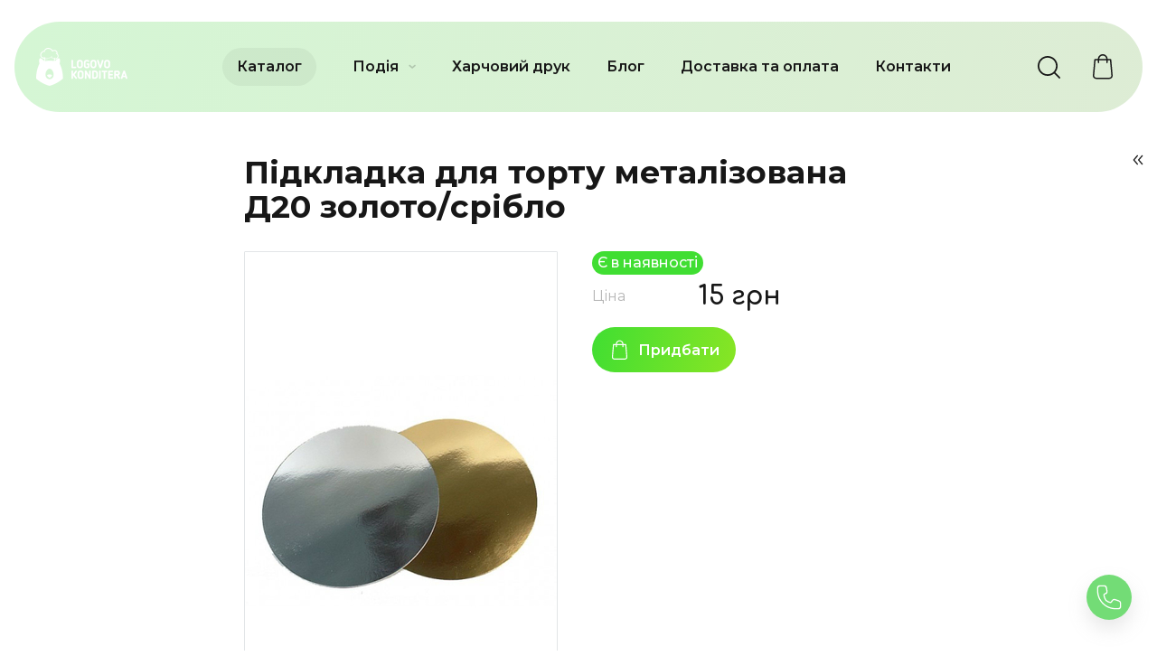

--- FILE ---
content_type: text/javascript
request_url: https://logovo-konditera.com.ua/api/app/config.jsonp
body_size: 53582
content:
var _config={"version":"1","spaceId":"60531ced1b23ef337f4e0159","routes":{"home":{"enabled":true},"favorites":{"enabled":true},"notifications":{"enabled":false},"search":{"enabled":true},"account":{"enabled":true},"basket":{"enabled":true},"comparison":{"enabled":false},"goodsConstructor":{"enabled":false}},"container":{"styleSheet":{},"width":{"max":"$_contentLargeMaxWidth_$","min":"$_contentMinWidth_$"},"sidePadding":16,"googleFontsUrl":""},"favicon":{"16":"https://images.ntile.app/8c5c6ae86c7bc64e573e967f72d82659dd8336505a01d008e139ca60f9e3e34610485c7713b159d7baddcd8ab6b00ed4?width=16&height=16","32":"https://images.ntile.app/8c5c6ae86c7bc64e573e967f72d82659dd8336505a01d008e139ca60f9e3e34610485c7713b159d7baddcd8ab6b00ed4?width=32&height=32","96":"https://images.ntile.app/8c5c6ae86c7bc64e573e967f72d82659dd8336505a01d008e139ca60f9e3e34610485c7713b159d7baddcd8ab6b00ed4?width=96&height=96","120":"https://images.ntile.app/8c5c6ae86c7bc64e573e967f72d82659dd8336505a01d008e139ca60f9e3e34610485c7713b159d7baddcd8ab6b00ed4?width=120&height=120","152":"https://images.ntile.app/8c5c6ae86c7bc64e573e967f72d82659dd8336505a01d008e139ca60f9e3e34610485c7713b159d7baddcd8ab6b00ed4?width=152&height=152","167":"https://images.ntile.app/8c5c6ae86c7bc64e573e967f72d82659dd8336505a01d008e139ca60f9e3e34610485c7713b159d7baddcd8ab6b00ed4?width=167&height=167","180":"https://images.ntile.app/8c5c6ae86c7bc64e573e967f72d82659dd8336505a01d008e139ca60f9e3e34610485c7713b159d7baddcd8ab6b00ed4?width=180&height=180"},"templateAssistant":{"enabled":false},"contacts":{"settings":{"HEADER":{"title":"","description":"","contacts":[]},"FOOTER":{"title":"","description":"","contacts":[{"value":"+38 (066) 235-85-30 ","type":"PHONES","id":"608126359e9aa60dc64bccd3","style":"GRAY"},{"value":"logovokonditera@gmail.com","type":"EMAILS","id":"608126359e9aa60dc64bccd4","style":"GRAY"},{"value":"м. Суми, вул. Козацький Вал, 1","type":"ADDRESSES","id":"608126359e9aa60dc64bccd5","style":"GRAY"},{"value":"https://www.instagram.com/logovo.konditera/?ref=logovo-konditera_com_ua","type":"SOCIAL_NETWORKS","id":"608126359e9aa60dc64bccd6","style":"GRAY","subType":"INSTAGRAM"},{"value":"https://www.facebook.com/logovokonditera-107293734402563?ref=logovo-konditera_com_ua","type":"SOCIAL_NETWORKS","id":"608126679e9aa60dc64bccd8","style":"GRAY","subType":"FACEBOOK"},{"value":"https://api.whatsapp.com/send?phone=380662358530 ","type":"SOCIAL_NETWORKS","id":"608127ee9e9aa60dc64bccdc","style":"GRAY","subType":"WHATSAPP"}]}}},"anchor":{"scrollTopIndent":100},"variables":{"mainTextColor":"#2d2f42","basicGrayColor":"#C2C7D0","contrastColor":"#FFFFFF","darkColor":"#2D2F42","staticDarkColor":"#292929","staticLightColor":"#FFFFFF","secondaryTextColor":"#4c4e5d","colorTemplate":"#F28B2B","colorHoverIcon":"#6D91DE","colorActiveIcon":"#2058D0","cartButtonBackgroundColor":"#3E55CD","cartButtonActiveBackgroundColor":"#32B3AD","sliderCardsMargin":"20","bgColorDark":"#2D2F42","bgColorContrast":"#5990E5","bgColorContrastSecond":"#FFDDCC","bgColorLight":"#AFCEFD","bgColorLightSecond":"#EDEEF0","themeColor":"#000000","contentSmallMaxWidth":"740","contentLargeMaxWidth":"1134","contentMinWidth":"0","dataColorDark":"#2D2F42","dataColorDarkMain":"#2058D0","dataColorDarkSecond":"#FFB84F","dataColorAccent":"#0AB02A","dataColorLightSecond":"#FFDDCC","dataColorLightMain":"#AFCEFD","dataColorLight":"#FFFFFF","fontMain":"Lato","fontSecond":"Lato","widthForHideAccountMenu":"1134"},"icons":{},"systemIcons":{"cart":{"styleSheet":{"backgroundColor":"$_cartButtonBackgroundColor_$"}}},"components":{"chart":{},"preloader":{"hideTimeout":400,"imagePreloader":{"enabled":false},"style":{}},"progressBar":{"styleSheet":{}},"sharingPanel":{"cardDesktop":{"stickyPositionTop":15}},"floatingPanel":{"styleSheet":{}},"provider":{"enabled":false,"label":"Создано с помощью"},"providerBottom":{"enabled":true,"label":"Создано с помощью"},"header":{"enabled":true,"fullWidth":true,"compactView":true,"styleSheet":{},"burgerMenu":{"enabled":false},"logo":{"enabled":true,"direction":"left","orientation":"row","styleSheet":{},"icon":{"enabled":false},"text":{"enabled":false},"textDescriptionUnderLogo":{"enabled":false,"orientation":"column"},"onlyImageLogo":{"enabled":true},"imageStoreKey":"618be107920afb5430815096"},"search":{"enabled":true,"useHideShowIcon":false,"styleSheet":{},"compactView":true},"favorites":{"enabled":true,"styleSheet":{}},"notifications":{"enabled":true,"styleSheet":{}},"basket":{"enabled":true,"styleSheet":{}},"account":{"enabled":true,"accountButton":false,"styleSheet":{}},"menu":{"enabled":true,"direction":"center","styleSheet":{},"blockDividerLine":{"enabled":false},"itemContainer":{"totalCount":50,"totalCountCompact":50},"subMenu":{"enabled":true},"hoverMode":true,"hoverHideDelay":400,"dropdownDirection":"left"},"comparison":{"enabled":false},"contacts":{"enabled":true,"contactsDirection":"RIGHT","contactsPosition":"TOP_PANEL"},"catalog":{"settings":{"columnsCount":3,"menuIconBorderRadius":"","menuButtonView":"DEFAULT","adaptive":{"menuDisplayType":"DEFAULT","categoryExpansionType":"EXPAND","menuButtonView":"DEFAULT"},"nestedItemsQty":2,"showCategoriesPic":false,"showArrows":false,"interfaceView":"BUTTON","placementOrder":"HORIZONTAL","menuDisplayType":"DEFAULT","nestedItemsAppearType":"HOVER"}},"stick":false,"adaptive":{"stick":true,"menu":{"enabled":true,"icon":{"direction":"right"}},"logo":{"enabled":true,"useDesktop":true,"icon":{"enabled":true},"text":{"enabled":true},"onlyImageLogo":{"enabled":false}},"search":{"enabled":true,"compactView":true}}},"body":{"styleSheet":{},"menu":{"enabled":false,"filterEnabled":false,"onlyMain":false,"adaptive":{"enabled":false}}},"footer":{"enabled":true,"styleSheet":{},"provider":{"enabled":false,"label":"Создано с помощью"},"logo":{"enabled":true,"icon":true,"styleSheet":{},"viewType":"IMAGE","direction":"LEFT","imageStoreKey":"618be107920afb5430815096"},"menu":{"enabled":true,"newColumnFolder":true,"countItemsInColumn":0,"styleSheet":{}},"contacts":{"enabled":true,"contactsDirection":"LEFT","contactsView":"COLUMN"},"fullWidth":false,"viewType":"STACKED","parallax":false,"background":{"type":"COLOR","color":"bgColorDark"},"adaptive":{"viewType":"COLUMNS","logo":{}},"filter":{"color":"#ffffff","opacity":"0"}},"filter":{"styleSheet":{},"collapseItem":{}},"blocks":{"containerStyle":{},"innerStyle":{},"contentStyle":{},"marker":{"enabled":true,"style":{}},"list":{"listDepth":3,"styleSheet":{}},"quote":{"styleSheet":{}},"iframe":{}},"template":{"common":{},"ROW":{"blockStyleSheet":{"padding":"4px 0 6px 0"}},"COLUMN":{"blockStyleSheet":{"padding":"4px 0 6px 0"}},"SINGLE_SELECT":{"valueDesignForEnum":"dot"},"MULTI_SELECT":{"valueDesignForEnum":"dot"},"BUTTON":{"button":{"PRIMARY":{"styleSheet":{"buttonClass":{"margin":"10px 0 0 0"}},"socialButtonStyleSheet":{"buttonClass":{"margin":"10px 0 0 0"}}},"SIMPLE":{"styleSheet":{"buttonClass":{"margin":"10px 0 0 0"}}},"SECONDARY_BLUE":{"styleSheet":{"buttonClass":{"margin":"10px 0 0 0"}}},"SECONDARY_GRAY":{"styleSheet":{"buttonClass":{"margin":"10px 0 0 0"}}}},"socialButtons":{"size":"large"}},"IMAGE_SLIDER":{"slider":{"imagePreviewFit":"CONTAIN"},"image":{"border":"1px solid #E2E5E7"}}},"templateStyles":{"BASIC_GRAY":{"color":"$_basicGrayColor_$","&.CONTENT.TEXT":{},"&.H2":{}},"CONTRAST":{"color":"$_contrastColor_$"},"DARK":{"color":"$_darkColor_$"},"LABEL":{"&.ENUM.SINGLE_SELECT":{}},"H2":{}},"content":{"BUTTON":{"PRIMARY":{"styleSheet":{},"socialButtonStyleSheet":{}},"SIMPLE":{"styleSheet":{}},"SECONDARY_BLUE":{"styleSheet":{}},"SECONDARY_GRAY":{"styleSheet":{}},"socialButtons":{"size":"large"},"moreButton":{"styleSheet":{}},"seeMoreButton":{"styleSheet":{}}},"TEXT":{"styleSheet":{}},"TABLE":{"styleSheet":{}},"ACCORDION":{"styleSheet":{}}},"divider":{"styleSheet":{}},"checkboxAttribute":{"styleSheet":{}},"sortPanel":{"styleSheet":{}},"calendar":{"styleSheet":{}},"scrollTopBtn":{"enabled":true,"scrollDuration":1000},"buttonLoader":{"styleSheet":{}},"modal":{"styleSheet":{"container":{"color":"$_mainTextColor_$","fontFamily":"$_fontMain_$","backgroundColor":"$_defaultColor_$"},"header":{},"body":{},"footer":{},"closeIcon":{}}},"categoriesView":{}},"quickView":{"enabled":false},"tiles":{"POST_CARD":{"mobile":{"sizes":{"XS":{"size":{"height":220,"imageHeight":153,"contentHeight":77},"style":{},"sectionsStyle":{"1_1_1":{"height":"153px"}}},"S":{"size":{"height":220,"imageHeight":153,"contentHeight":77},"style":{},"sectionsStyle":{"1_1_1":{"height":"153px"}}},"M":{"size":{"height":317,"imageHeight":240,"contentHeight":77},"style":{},"sectionsStyle":{"1_1_1":{"height":"240px"}}},"L":{"size":{"height":317,"imageHeight":240,"contentHeight":77},"style":{},"sectionsStyle":{"1_1_1":{"height":"240px"}}},"XL":{"size":{"height":317,"imageHeight":240,"contentHeight":77},"style":{},"sectionsStyle":{"1_1_1":{"height":"240px"}}}},"default":{"size":{"height":317,"imageHeight":240,"contentHeight":77},"style":{"&.withOutImage":{"& div.POST_CARD__title":{"lineClamp":"3!important","WebkitLineClamp":"3!important"},"& div.POST_CARD__description":{"lineClamp":"5!important","WebkitLineClamp":"5!important"}}},"sectionsClasses":{"1_1":"POST_CARD__main-column","1_1_1":"POST_CARD__main-image","1_1_2":"POST_CARD__title","1_1_3":"POST_CARD__description"},"sectionsStyle":{"1_1":{"width":"100%"},"1_1_1":{"objectFit":"cover"},"1_1_2":{"fontSize":"16px","lineHeight":"20px","fontWeight":"600","color":"$_mainTextColor_$","margin":"8px 0px","lineClamp":"2","WebkitLineClamp":"2"},"1_1_3":{"fontSize":"12px","lineHeight":"14px","fontWeight":"400","color":"$_mainTextColor_$","lineClamp":"2","WebkitLineClamp":"2"}}}},"laptop":{},"desktop":{"sizes":{"XS":{"size":{"height":188,"imageHeight":111,"contentHeight":77},"style":{},"sectionsStyle":{"1_1_1":{"height":"111px"}}},"S":{"size":{"height":220,"imageHeight":153,"contentHeight":77},"style":{},"sectionsStyle":{"1_1_1":{"height":"153px"}}},"M":{"size":{"height":317,"imageHeight":240,"contentHeight":77},"style":{},"sectionsStyle":{"1_1_1":{"height":"240px"}}},"L":{"size":{"height":557,"imageHeight":480,"contentHeight":77},"style":{},"sectionsStyle":{"1_1_1":{"height":"480px"}}},"XL":{"size":{"height":733,"imageHeight":656,"contentHeight":77},"style":{},"sectionsStyle":{"1_1_1":{"height":"656px"}}}},"default":{"size":{"height":220,"imageHeight":153,"contentHeight":77},"style":{"&.withOutImage":{"& div.POST_CARD__title":{"lineClamp":"3!important","WebkitLineClamp":"3!important"},"& div.POST_CARD__description":{"lineClamp":"5!important","WebkitLineClamp":"5!important"}}},"sectionsClasses":{"1_1":"POST_CARD__main-column","1_1_1":"POST_CARD__main-image","1_1_2":"POST_CARD__title","1_1_3":"POST_CARD__description"},"sectionsStyle":{"1_1":{"width":"100%"},"1_1_1":{"objectFit":"cover"},"1_1_2":{"fontSize":"16px","lineHeight":"20px","fontWeight":"600","color":"$_mainTextColor_$","lineClamp":"2","WebkitLineClamp":"2"},"1_1_3":{"fontSize":"13px","lineHeight":"16px","fontWeight":"400","color":"$_secondaryTextColor_$","lineClamp":"2","WebkitLineClamp":"2"}}}}},"SIDE_BY_SIDE":{"mobile":{"sizes":{},"default":{"size":{"height":160,"imageHeight":160,"contentHeight":0},"style":{"border":"1px solid rgb(226, 229, 231)","borderRadius":"6px","overflow":"hidden","& .tileCardInner":{"height":"100%"},"&.withOutImage":{"& div.SIDE_BY_SIDE__main-row":{"minHeight":"94px!important"},"& div.SIDE_BY_SIDE__description":{"lineClamp":"5!important","WebkitLineClamp":"5!important"}}},"sectionsClasses":{"1":"SIDE_BY_SIDE__main-row","1_1":"SIDE_BY_SIDE__image-column","1_1_1":"SIDE_BY_SIDE__main-image","1_2":"SIDE_BY_SIDE__content-column","1_2_1":"SIDE_BY_SIDE__title","1_2_2":"SIDE_BY_SIDE__description"},"sectionsStyle":{"1":{"overflow":"hidden","justifyContent":"flex-end"},"1_1_1":{"objectFit":"cover","height":"100%","width":"130px","minWidth":"130px"},"1_2":{"padding":"20px","minWidth":"calc(100% - 130px)","flex":"1 1"},"1_2_1":{"fontSize":"18px","lineHeight":"22px","fontWeight":"600","color":"$_mainTextColor_$","lineClamp":"2","WebkitLineClamp":"2","margin":"0px 0px 16px 0px"},"1_2_2":{"fontSize":"12px","lineHeight":"15px","fontWeight":"400","color":"$_mainTextColor_$","lineClamp":"4","WebkitLineClamp":"4"}}}},"laptop":{},"desktop":{"sizes":{},"default":{"size":{"height":200,"imageHeight":200,"contentHeight":0},"style":{"border":"1px solid rgb(226, 229, 231)","borderRadius":"6px","overflow":"hidden","& .tileCardInner":{"height":"100%"},"&.withOutImage":{"& div.SIDE_BY_SIDE__main-row":{"minHeight":"94px!important"},"& div.SIDE_BY_SIDE__description":{"lineClamp":"5!important","WebkitLineClamp":"5!important"}}},"sectionsClasses":{"1":"SIDE_BY_SIDE__main-row","1_1":"SIDE_BY_SIDE__image-column","1_1_1":"SIDE_BY_SIDE__main-image","1_2":"SIDE_BY_SIDE__content-column","1_2_1":"SIDE_BY_SIDE__title","1_2_2":"SIDE_BY_SIDE__description"},"sectionsStyle":{"1":{"minHeight":"200px","height":"100%","overflow":"hidden","justifyContent":"flex-end"},"1_1":{"width":"160px","minWidth":"160px"},"1_1_1":{"display":"flex","flex":"1"},"1_2":{"padding":"20px","minWidth":"calc(100% - 160px)","flex":"1 1"},"1_2_1":{"fontSize":"28px","lineHeight":"32px","fontWeight":"600","color":"$_mainTextColor_$","lineClamp":"2","WebkitLineClamp":"2","margin":"0px 0px 16px 0px"},"1_2_2":{"fontSize":"13px","lineHeight":"18px","fontWeight":"400","color":"$_mainTextColor_$","lineClamp":"4","WebkitLineClamp":"4"}}}}},"JOURNAL":{"mobile":{"sizes":{"XS":{"size":{"height":153,"imageHeight":153,"contentHeight":0},"style":{},"sectionsStyle":{"1_1_1":{"height":"153px"}}},"S":{"size":{"height":153,"imageHeight":153,"contentHeight":0},"style":{},"sectionsStyle":{"1_1_1":{"height":"153px"}}},"M":{"size":{"height":240,"imageHeight":240,"contentHeight":0},"style":{},"sectionsStyle":{"1_1_1":{"height":"240px"}}},"L":{"size":{"height":240,"imageHeight":240,"contentHeight":0},"style":{},"sectionsStyle":{"1_1_1":{"height":"240px"}}},"XL":{"size":{"height":240,"imageHeight":240,"contentHeight":0},"style":{},"sectionsStyle":{"1_1_1":{"height":"240px"}}}},"default":{"size":{"height":220,"imageHeight":220,"contentHeight":0},"style":{"&.withOutImage":{"& div.JOURNAL__main-row":{"border":"1px solid rgb(226, 229, 231)","borderRadius":"6px","minHeight":"94px!important"},"& div.JOURNAL__title":{"position":"relative!important","lineClamp":"6!important","WebkitLineClamp":"6!important","maxHeight":"none!important","color":"$_mainTextColor_$!important","padding":"0px 16px","margin":"16px 0px"}}},"sectionsClasses":{"1":"JOURNAL__main-row","1_1":"JOURNAL__main-column","1_1_1":"JOURNAL__main-image","1_1_2":"JOURNAL__title"},"sectionsStyle":{"1":{"height":"100%"},"1_1":{"height":"100%","width":"100%"},"1_1_1":{"objectFit":"cover","borderRadius":"4px","height":"100%"},"1_1_2":{"position":"absolute","fontSize":"18px","fontWeight":"600","lineHeight":"22px","color":"#FFFFFF","bottom":"0px","padding":"0px 16px","margin":"16px 0px","zIndex":"9999"}}}},"laptop":{},"desktop":{"sizes":{"XS":{"size":{"height":111,"imageHeight":111,"contentHeight":0},"style":{},"sectionsStyle":{"1_1_1":{"height":"111px"}}},"S":{"size":{"height":153,"imageHeight":153,"contentHeight":0},"style":{},"sectionsStyle":{"1_1_1":{"height":"153px"}}},"M":{"size":{"height":240,"imageHeight":240,"contentHeight":0},"style":{},"sectionsStyle":{"1_1_1":{"height":"240px"}}},"L":{"size":{"height":480,"imageHeight":480,"contentHeight":0},"style":{},"sectionsStyle":{"1_1_1":{"height":"480px"}}},"XL":{"size":{"height":656,"imageHeight":656,"contentHeight":0},"style":{},"sectionsStyle":{"1_1_1":{"height":"656px"}}}},"default":{"size":{"height":220,"imageHeight":220,"contentHeight":0},"style":{"&.withOutImage":{"& div.JOURNAL__main-row":{"border":"1px solid rgb(226, 229, 231)","borderRadius":"6px","minHeight":"94px!important"},"& div.JOURNAL__title":{"position":"relative!important","lineClamp":"6!important","WebkitLineClamp":"6!important","maxHeight":"none!important","color":"$_mainTextColor_$!important","padding":"0px 16px","margin":"16px 0px"}}},"sectionsClasses":{"1":"JOURNAL__main-row","1_1":"JOURNAL__main-column","1_1_1":"JOURNAL__main-image","1_1_2":"JOURNAL__title"},"sectionsStyle":{"1":{"height":"100%"},"1_1":{"height":"100%","width":"100%"},"1_1_1":{"objectFit":"cover","borderRadius":"4px","height":"100%"},"1_1_2":{"position":"absolute","fontSize":"18px","fontWeight":"600","lineHeight":"22px","color":"#FFFFFF","bottom":"0px","padding":"0px 16px","margin":"16px 0px"}}}}},"POST":{"mobile":{"sizes":{},"default":{"size":{"height":116,"imageHeight":116,"contentHeight":0},"style":{"&.withOutImage":{"& div.POST__main-row":{"minHeight":"94px!important"}}},"sectionsClasses":{"1":"POST__main-row","1_1":"POST__title-column","1_2":"POST__description-column","1_3":"POST__image-column","1_1_1":"POST__title","1_2_1":"POST__description","1_3_1":"POST__main-image"},"sectionsStyle":{"1":{"minHeight":"116px","padding":"0px 0px 20px 0px","borderBottom":"1px solid #F1F1F1","display":"grid","gridTemplateColumns":"calc(100% - 124px)","gridTemplateRows":"auto"},"1_1":{"gridRow":"1","gridColumn":"1","padding":"0px 16px 0px 0px"},"1_2":{"gridRow":"2","gridColumn":"1","padding":"4px 16px 0px 0px"},"1_3":{"gridRowStart":"1","gridRowEnd":"3","gridColumn":"2","width":"124px"},"1_1_1":{"fontSize":"17px","lineHeight":"21px","lineClamp":"3","WebkitLineClamp":"3","wordBreak":"break-word"},"1_2_1":{"color":"#777","lineClamp":"4","WebkitLineClamp":"4","lineHeight":"23px"},"1_3_1":{"position":"absolute","maxHeight":"100%","height:":"100%","width":"100%"}}}},"laptop":{},"desktop":{"sizes":{},"default":{"size":{"sliderHeight":220,"height":220,"imageHeight":220,"contentHeight":0},"style":{"&.withOutImage":{"& div.POST__main-row":{"padding":"0px 0px 24px 0px!important","minHeight":"94px!important"},"& div.POST__description-column":{"minWidth":"68%!important","width":"68%!important"}}},"sectionsClasses":{"1":"POST__main-row","1_1":"POST__title-column","1_2":"POST__description-column","1_3":"POST__image-column","1_1_1":"POST__title","1_2_1":"POST__description","1_3_1":"POST__main-image"},"sectionsStyle":{"1":{"minHeight":"144px","padding":"0px 0px 24px 12px","borderBottom":"1px solid #F1F1F1"},"1_1":{"minWidth":"32%","width":"32%","flex":"1 1","paddingRight":"20px"},"1_2":{"minWidth":"35%","width":"35%","flex":"1 1","padding":"4px 20px 0px 0px"},"1_3":{"maxWidth":"33%","minWidth":"33%","width":"33%"},"1_1_1":{"fontSize":"24px","lineHeight":"32px","lineClamp":"6","WebkitLineClamp":"6","wordBreak":"break-word"},"1_2_1":{"color":"#777","lineClamp":"8","WebkitLineClamp":"8","lineHeight":"23px"},"1_3_1":{"position":"absolute","maxHeight":"100%","height":"100%","width":"100%"}}}}},"NEWS_CARD":{"mobile":{"sizes":{},"default":{"size":{"height":154,"imageHeight":154,"contentHeight":0},"style":{"borderBottom":"1px solid #E2E5E7","&.withOutImage":{"& div.NEWS_CARD__main-row":{"minHeight":"96px!important"},"& div.NEWS_CARD__content-column":{"padding":"0px 0px 0px 0px!important"}}},"sectionsClasses":{"1":"NEWS_CARD__main-row","1_1":"NEWS_CARD__image-column","1_2":"NEWS_CARD__content-column","1_1_1":"NEWS_CARD__main-image","1_2_1":"NEWS_CARD__title","1_2_2":"NEWS_CARD__description"},"sectionsStyle":{"1":{"padding":"0px 0px 20px 0px"},"1_1":{"height":"100%","maxHeight":"133px","width":"102px","maxWidth":"30%"},"1_2":{"width":"100%","padding":"0px 0px 0px 20px","flex":"1 1"},"1_1_1":{"objectFit":"cover"},"1_2_1":{"fontSize":"18px","lineHeight":"22px","fontWeight":"600","color":"$_mainTextColor_$","marginBottom":"10px"},"1_2_2":{"fontSize":"14px","lineHeight":"20px","fontWeight":"400","letterSpacing":"0.1px"}}}},"laptop":{},"desktop":{"sizes":{},"default":{"size":{"sliderHeight":154,"height":154,"imageHeight":154,"contentHeight":0},"style":{"borderBottom":"1px solid #E2E5E7","&.withOutImage":{"& div.NEWS_CARD__main-row":{"minHeight":"96px!important"},"& div.NEWS_CARD__content-column":{"padding":"0px 0px 0px 0px!important"}}},"sectionsClasses":{"1":"NEWS_CARD__main-row","1_1":"NEWS_CARD__image-column","1_2":"NEWS_CARD__content-column","1_1_1":"NEWS_CARD__main-image","1_2_1":"NEWS_CARD__title","1_2_2":"NEWS_CARD__description"},"sectionsStyle":{"1":{"minHeight":"114px","height":"100%","padding":"0px 0px 20px 0px"},"1_1":{"width":"205px","maxWidth":"30%"},"1_2":{"width":"100%","padding":"0px 0px 0px 20px","flex":"1 1"},"1_1_1":{"objectFit":"cover","position":"absolute","height":"100%","width":"100%"},"1_2_1":{"fontSize":"18px","lineHeight":"22px","fontWeight":"600","color":"$_mainTextColor_$","marginBottom":"10px"},"1_2_2":{"fontSize":"14px","lineHeight":"20px","fontWeight":"400","letterSpacing":"0.1px"}}}}},"PHOTO":{"mobile":{"sizes":{"XS":{"size":{"height":153,"imageHeight":153,"contentHeight":0},"style":{},"sectionsStyle":{"1_1_1":{"height":"153px"}}},"S":{"size":{"height":153,"imageHeight":153,"contentHeight":0},"style":{},"sectionsStyle":{"1_1_1":{"height":"153px"}}},"M":{"size":{"height":240,"imageHeight":240,"contentHeight":0},"style":{},"sectionsStyle":{"1_1_1":{"height":"240px"}}},"L":{"size":{"height":240,"imageHeight":240,"contentHeight":0},"style":{},"sectionsStyle":{"1_1_1":{"height":"240px"}}},"XL":{"size":{"height":240,"imageHeight":240,"contentHeight":0},"style":{},"sectionsStyle":{"1_1_1":{"height":"240px"}}}},"default":{"size":{"height":240,"imageHeight":240,"contentHeight":0},"style":{"&.withOutImage":{"& div.NEWS_CARD__main-row":{"minHeight":"96px!important"}}},"sectionsClasses":{"1":"PHOTO__main-row","1_1":"PHOTO__main-column","1_1_1":"PHOTO__main-image","1_1_2":"PHOTO__title"},"sectionsStyle":{"1":{"height":"100%"},"1_1":{"height":"100%","width":"100%"},"1_1_1":{"objectFit":"cover","borderRadius":"4px","height":"100%"},"1_1_2":{"position":"absolute","fontSize":"18px","fontWeight":"600","lineHeight":"22px","color":"#FFFFFF","left":"12px","right":"12px","top":"12px","lineClamp":"1","WebkitLineClamp":"1","zIndex":"9999"}}}},"laptop":{},"desktop":{"sizes":{"XS":{"size":{"height":111,"imageHeight":111,"contentHeight":0},"style":{},"sectionsStyle":{"1_1_1":{"height":"111px"}}},"S":{"size":{"height":153,"imageHeight":153,"contentHeight":0},"style":{},"sectionsStyle":{"1_1_1":{"height":"153px"}}},"M":{"size":{"height":240,"imageHeight":240,"contentHeight":0},"style":{},"sectionsStyle":{"1_1_1":{"height":"240px"}}},"L":{"size":{"height":480,"imageHeight":480,"contentHeight":0},"style":{},"sectionsStyle":{"1_1_1":{"height":"480px"}}},"XL":{"size":{"height":656,"imageHeight":656,"contentHeight":0},"style":{},"sectionsStyle":{"1_1_1":{"height":"656px"}}}},"default":{"size":{"height":240,"imageHeight":240,"contentHeight":0},"style":{"&:hover:after":{"content":"''","position":"absolute","bottom":"0","left":"0","right":"0","width":"100%","height":"100%","borderRadius":"4px","background":"linear-gradient(0deg, rgba(41, 42, 45, 0.8) -2.81%, rgba(41, 42, 45, 0) 36.28%, rgba(41, 42, 45, 0) 70.01%, rgba(41, 42, 45, 0.8) 100%)","pointerEvents":"none","zIndex":"1"},"&.withOutImage":{"minHeight":"96px!important","&:hover:after":{"content":"''","background":"none"},"& div.PHOTO__main-row":{"border":"1px solid rgb(226, 229, 231)","borderRadius":"6px"},"& div.PHOTO__title":{"position":"relative!important","lineClamp":"6!important","WebkitLineClamp":"6!important","maxHeight":"none!important","color":"$_mainTextColor_$!important","margin":"16px!important"}}},"sectionsClasses":{"1":"PHOTO__main-row","1_1":"PHOTO__main-column","1_1_1":"PHOTO__main-image","1_1_2":"PHOTO__title"},"sectionsStyle":{"1":{"height":"100%"},"1_1":{"height":"100%","width":"100%"},"1_1_1":{"objectFit":"cover","borderRadius":"4px","height":"100%"},"1_1_2":{"position":"absolute","fontSize":"18px","fontWeight":"600","lineHeight":"22px","color":"#FFFFFF","top":"0px","margin":"12px","lineClamp":"1","WebkitLineClamp":"1","zIndex":"9999"}}}}}},"tilesComponents":{"itemCounter":{}},"tilesAttributes":{"linkItem":{"position":"relative","display":"inline-flex"},"enumItem":{"position":"relative","display":"inline-flex"},"enumDot":{"position":"absolute","top":"6px","left":"0px","width":"7px","height":"7px","borderRadius":"50%","margin":"0px 5px 0px 0px"},"checkbox":{"display":"flex","alignItems":"center"},"checkboxLabel":{"margin":"0px 0px 0px 4px"}},"tilesAttributeLabel":{"styleSheet":{"overflow":"hidden","textOverflow":"ellipsis","fontSize":"11px","whiteSpace":"nowrap","color":"#C2C7D0","fontWeight":"500","maxWidth":"100%","width":"100%"},"leftPositionStyleSheet":{"width":"128px","minWidth":"128px","paddingRight":"10px","alignItems":"center","display":"flex"}},"slider":{"centerMode":false,"fullItemHeight":false,"dots":{"maxShowDots":7,"enable":false,"buttonWidth":30,"styleSheet":{"promoContainer":{"& .slick-current span":{}},"container":{"padding":"0","height":"18px","textAlign":"center","marginLeft":"auto","marginRight":"auto","& .slick-active span":{}},"dot":{"display":"block","width":"12px","height":"12px","margin":"3px auto","background":"rgba(242, 139, 43, 0.3)","borderRadius":"50%","cursor":"pointer"}}},"sliderStyleSheet":{"& div.slick-slide":{"paddingRight":"$_sliderCardsMargin_$"},"& .arrowsContainer":{"opacity":"0","transition":"opacity 100ms","zIndex":"100"},"&:hover":{"& .arrowsContainer":{"opacity":"1"}}},"containerStyleSheet":{"& .item_wrapper":{},"& .slick-slide":{},"& .item_container":{}},"arrows":{"leftIcon":{"width":44,"height":44,"viewBox":"0 0 24 24","clipRule":"evenodd","fillRule":"evenodd","svgFill":"none","pathFill":"#FFFFFF","d":"M13.8796283,15.1746043 C14.0593394,15.3842672 14.0350586,15.6999172 13.8253957,15.8796283 C13.6157328,16.0593394 13.3000828,16.0350586 13.1203717,15.8253957 L10.1203717,12.3253957 C9.9598761,12.1381508 9.9598761,11.8618492 10.1203717,11.6746043 L13.1203717,8.17460431 C13.3000828,7.96494139 13.6157328,7.94066062 13.8253957,8.1203717 C14.0350586,8.30008277 14.0593394,8.61573277 13.8796283,8.82539569 L11.1585389,12 L13.8796283,15.1746043 Z"},"rightIcon":{"width":44,"height":44,"viewBox":"0 0 24 24","clipRule":"evenodd","fillRule":"evenodd","svgFill":"none","pathFill":"#FFFFFF","d":"M12.8414611,12 L10.1203717,8.82539569 C9.94066062,8.61573277 9.96494139,8.30008277 10.1746043,8.1203717 C10.3842672,7.94066062 10.6999172,7.96494139 10.8796283,8.17460431 L13.8796283,11.6746043 C14.0401239,11.8618492 14.0401239,12.1381508 13.8796283,12.3253957 L10.8796283,15.8253957 C10.6999172,16.0350586 10.3842672,16.0593394 10.1746043,15.8796283 C9.96494139,15.6999172 9.94066062,15.3842672 10.1203717,15.1746043 L12.8414611,12 Z"},"arrowsContainerStyle":{"position":"absolute","top":"0","display":"flex","width":"54px","alignItems":"center","justifyContent":"center","userSelect":"none","pointerEvents":"none"},"arrowsIconWrapperStyle":{"width":"44px","height":"44px","color":"#FFFFFF","fill":"#FFFFFF","borderRadius":"6px","cursor":"pointer","zIndex":"10","pointerEvents":"all","background":"rgba(0,0,0,.24)","&:hover":{"background":"rgba(0,0,0,.54)"}},"leftArrowContainerStyle":{"left":"-16px"},"rightArrowContainerStyle":{"right":"-16px"}}},"pages":{"card":{"header":{"title":{"enabled":true,"formattingEnabled":true,"styleSheet":{}},"imageTitle":{"style":{}},"context":{"enabled":true},"favorites":{"enabled":false,"countEnabled":false,"containerStyle":{},"countStyle":{},"iconStyle":{}},"seenCounter":{"enabled":true,"seenCounterPos":"left","icon":"zwicon-eye zwicon-24","styleSheet":{}},"share":{"enabled":true,"styleSheet":{}},"comparison":{"enabled":false}},"contentStyle":{},"width":{"max":"$_contentSmallMaxWidth_$"},"widthBlocksMode":true},"table":{"favorites":{"enabled":true},"sharing":{"enabled":true},"sidebar":{"width":320,"sidebarMode":"content","enabled":true,"direction":"left","windowModeStyles":{"closeIcon":{"position":"absolute","left":"12px","top":"12px","cursor":"pointer","color":"#6F7B91","fill":"#6F7B91","&:hover":{"color":"#2058D0","fill":"#2058D0"}},"headerTitle":{"fontWeight":"600","fontSize":"18px","lineHeight":"22px","paddingBottom":"24px"},"wrapper":{"zIndex":"1000"},"content":{"padding":"12px 48px 24px 56px"}}},"width":{},"styleSheet":{},"fixedWidthWithoutFilter":false},"favorites":{"header":{"enabled":true,"title":{"enabled":true},"icon":{"enabled":false}},"width":{"max":"$_contentSmallMaxWidth_$"},"emptyPage":{"button":{"enabled":false,"link":"/"}}},"notifications":{"header":{"enabled":false,"title":{"enabled":true},"icon":{"enabled":false}},"body":{"tile":{"attribute":{"value":{"maxLength":400}},"table":{"value":{"maxLength":400}}}},"width":{"max":"$_contentSmallMaxWidth_$"}},"orders":{},"account":{"widthForHideMenu":"$_widthForHideAccountMenu_$","styleSheet":{"layout":{}},"profile":{"header":{"enabled":true,"icon":{"enabled":true},"title":{"enabled":true,"text":"Мой профиль"},"logout":{"enabled":true,"label":"Выйти"}},"body":{"avatarSection":{"enabled":true},"userSection":{"main":{},"language":{"enabled":false,"captionText":"","displayLanguages":[{"label":"Русский","key":"ru"},{"key":"uk","label":"Українська"},{"key":"en","label":"English"}]},"privacyButton":{"label":"Конфиденциальность","enabled":true,"url":"/"}}},"styleSheet":{}},"width":{"max":"$_contentLargeMaxWidth_$"}},"home":{"width":{},"widthBlocksMode":true},"search":{"width":{},"styleSheet":{},"searchViewType":"MODERN","layoutColumnCount":"S"},"basket":{"width":{"max":"$_contentSmallMaxWidth_$"},"dellBtnWithCircle":true,"payment":{"enabled":false,"style":{},"currency":"UAH"},"basketModal":{"enabled":true,"modalStyle":{},"titleStyle":{}},"counterMaxValue":99,"enabledTotalAfterProductList":true,"enabledTotalPrice":true,"continueShoppingBtn":true},"comparison":{"styleSheet":{}},"paymentResult":{"status":{"SUCCESS":{"titleStyle":{"margin":"20px"}},"ERROR":{}},"width":{"max":"$_contentSmallMaxWidth_$"}},"orderConstructor":{"styleSheet":{"container":{},"resultContainerStyle":{"borderColor":"$_dataColorAccent_$"},"variantItem":{"containerChecked":{"borderColor":"$_dataColorAccent_$"}}}}},"unauthorized":{"authForm":{"showDelayTime":30000}},"cart":{"tags":["6077e2908792cf6fc2feb99f","6077df818792cf6fc2f9a6f0","6066c3290a0d5c793d797465","6077dfa88792cf6fc2f9d1c6","6077dea48792cf6fc2f864cc","6077dfd48792cf6fc2fa1a4b","679a05e0af3112756b5b7e8e","6077e3208792cf6fc2ff5805","6077de778792cf6fc2f83736","6077df4f8792cf6fc2f966ed","6077dfae8792cf6fc2f9dcba","66912d9e2a99076b7f65785d","669d69e92a99076b7fd7dec8","667d49142a99076b7f2cc79a","607594758e45c42799cd1808","620f94b05339c72de9aeeec9","6077de878792cf6fc2f846ad","6699442e2a99076b7fe76707","6077de4b8792cf6fc2f7d434","611a62486497736f6b25f2e5","66754aa62a99076b7f2b463e","6077de9b8792cf6fc2f85d3a","6077dedf8792cf6fc2f8c1a3","607594a68e45c42799cd7b75","606c1adaadee451ea6ae9201","669d69b72a99076b7fd7d23b","6077df578792cf6fc2f971d0","667d4ab52a99076b7f2dc687","667d4af32a99076b7f2ddce9","607594568e45c42799cce665","6066c3290a0d5c793d7973b0","6066c3340a0d5c793d7981d8","6077df3b8792cf6fc2f94bab","6077df658792cf6fc2f983a2","6077df6c8792cf6fc2f98924","6077dfcb8792cf6fc2fa0be2","6077de968792cf6fc2f8557d","66d02b02af3112756bc71093","6077e2b68792cf6fc2feec59","62024fe1f52cb17a5c18f332","6075959a8e45c42799cf5df5","620cdd46e301a839007cb9d1","65dce6a407a2912cbdb7de26","667553a42a99076b7f2dcec5","669d6cb82a99076b7fd86902","646f296391123d646d8432ce","6077df998792cf6fc2f9c40b","6077df5f8792cf6fc2f97fc1","6077df738792cf6fc2f99305","667d4ad82a99076b7f2dd31d","607594ac8e45c42799cd9843","669941b42a99076b7fe6eedf","6066c3500a0d5c793d7991b2"],"flyItemColor":"#6e7b90","label":"Придбати","priceAttributeId":"6066d4ba1bf55c760a97c538"},"adult":{"enabled":false},"templateId":"605db95b82c0900e498c8418","favorites":{"enabled":true,"tags":["6066c3290a0d5c793d7973b0","607594568e45c42799cce665","607594758e45c42799cd1808","607594a68e45c42799cd7b75","607594ac8e45c42799cd9843","6077de778792cf6fc2f83736","6077de878792cf6fc2f846ad","6077de968792cf6fc2f8557d","6075959a8e45c42799cf5df5","6077de9b8792cf6fc2f85d3a","6077dea48792cf6fc2f864cc","6077dedf8792cf6fc2f8c1a3","6077e3208792cf6fc2ff5805","6077df3b8792cf6fc2f94bab","6077df578792cf6fc2f971d0","6077df5f8792cf6fc2f97fc1","6077df4f8792cf6fc2f966ed","6077df658792cf6fc2f983a2","6077df6c8792cf6fc2f98924","611a62486497736f6b25f2e5","6077df738792cf6fc2f99305","6077df818792cf6fc2f9a6f0","6077df998792cf6fc2f9c40b","6077dfa88792cf6fc2f9d1c6","6077dfae8792cf6fc2f9dcba","6077dfcb8792cf6fc2fa0be2","6077dfd48792cf6fc2fa1a4b","6077e2908792cf6fc2feb99f","6077e2b68792cf6fc2feec59","62024fe1f52cb17a5c18f332","620cdd46e301a839007cb9d1","646f296391123d646d8432ce","6077de4b8792cf6fc2f7d434","679a05e0af3112756b5b7e8e","606c1adaadee451ea6ae9201","6066c3290a0d5c793d797465","66754aa62a99076b7f2b463e","6066c3340a0d5c793d7981d8","667553a42a99076b7f2dcec5","65dce6a407a2912cbdb7de26","667d49142a99076b7f2cc79a","667d4ab52a99076b7f2dc687","667d4ad82a99076b7f2dd31d","667d4af32a99076b7f2ddce9","66912d9e2a99076b7f65785d","669941b42a99076b7fe6eedf","620f94b05339c72de9aeeec9","6699442e2a99076b7fe76707","669d69b72a99076b7fd7d23b","669d69e92a99076b7fd7dec8","669d6cb82a99076b7fd86902","6066c3500a0d5c793d7991b2","66d02b02af3112756bc71093"]},"feedback":{"entity":{"type":"PHONE_CALL","animation":"NO_ANIMATION","id":"608126359e9aa60dc64bccd3","enabled":true,"icon":"PHONE","style":"ACCENT","value":"+38 (066) 235-85-30 "}},"palette":"greenLightDark","comparison":{"tags":[]},"templatePreferences":{"TEMPLATE":"605db95b82c0900e498c8418","HEADER":"605dba5882c0900e498d735e","CATALOG_CATEGORY":"610274ee5f47f836134b7d66","TABLE":"6172859f18d28524dc360782","SLIDER_ELEMENTS":"612cc65c0ee0aa1b9a1cdf36","BUTTONS":"605db99382c0900e498cbdee","POST_CARD":"6076d5fa8792cf6fc2002432","PHOTO":"6076d49b8792cf6fc2fea756","JOURNAL":"6076d3198792cf6fc2fccecf","MAIN_ICONS":"602647b20aa7c609320e72d0"},"templateName":"HoneyDew-019","fontsPack":"Montserrat and Comfortaa","templatePreferencesAliases":{"TEMPLATE":"HoneyDew-019","HEADER":"defaultHeader_019","CATALOG_CATEGORY":"categories_HoneyDew_019","TABLE":"defaultTable_019","SLIDER_ELEMENTS":"slider_AcademySans_005","BUTTONS":"buttons_019","POST_CARD":"post_card_HoneyDew_019","PHOTO":"photo_HoneyDew_019","JOURNAL":"journal_HoneyDew_019","MAIN_ICONS":"IconPack_MintDreams_018"}}
var _template={"container":{"styleSheet":{"containerStyleSheet":{"WebkitLocale":"auto","color":"$_mainTextColor_$","fontFamily":"$_fontMain_$","background":"$_bodyBg_019_$","overflow-x":"hidden","& button, input, select, textarea":{"fontFamily":"$_fontMain_$"}},"contentStyleSheet":{"boxShadow":"unset"},"contentParallaxStyleSheet":{"boxShadow":"$_parallaxBoxShadow_019_$ 1px 1px 24px 8px !important"}},"googleFontsUrl":"https://fonts.googleapis.com/css2?family=$_fontMain_$:wght@100;200;300;400;500;600;700;800;900&family=$_fontSecond_$:wght@100;200;300;400;500;600;700;800;900&display=block"},"contacts":{"icons":{"INSTAGRAM":{"d":"M27.1406 32H13.8594C10.6285 32 8 29.3715 8 26.1406V12.8594C8 9.62852 10.6285 7 13.8594 7H27.1406C30.3715 7 33 9.62852 33 12.8594V26.1406C33 29.3715 30.3715 32 27.1406 32ZM13.8594 8.95312C11.7055 8.95312 9.95312 10.7055 9.95312 12.8594V26.1406C9.95312 28.2945 11.7055 30.0469 13.8594 30.0469H27.1406C29.2945 30.0469 31.0469 28.2945 31.0469 26.1406V12.8594C31.0469 10.7055 29.2945 8.95312 27.1406 8.95312H13.8594ZM27.3848 11.3945C26.7106 11.3945 26.1641 11.9411 26.1641 12.6152C26.1641 13.2894 26.7106 13.8359 27.3848 13.8359C28.0589 13.8359 28.6055 13.2894 28.6055 12.6152C28.6055 11.9411 28.0589 11.3945 27.3848 11.3945ZM20.5 25.8477C16.9999 25.8477 14.1523 23.0001 14.1523 19.5C14.501 11.079 26.5003 11.0814 26.8477 19.5C26.8477 23.0001 24.0001 25.8477 20.5 25.8477ZM20.5 15.1055C18.0769 15.1055 16.1055 17.0769 16.1055 19.5C16.3469 25.3299 24.654 25.3282 24.8945 19.5C24.8945 17.0769 22.9231 15.1055 20.5 15.1055Z","pathFill":"#FFA800"},"VKONTAKTE":{"d":"M20.6509 28.9687C24.2675 28.9687 22.978 26.3357 23.2571 25.5786C23.253 25.0132 23.2488 24.4694 23.2655 24.1388C23.4946 24.213 24.0352 24.5281 25.1519 25.7763C26.8758 27.7768 27.3165 28.9687 28.7091 28.9687H31.2727C32.0852 28.9687 32.5081 28.5818 32.7195 28.2572C32.9237 27.9433 33.1237 27.3923 32.9049 26.5346C32.3331 24.4694 28.9977 20.9032 28.7904 20.527C28.8216 20.4576 28.8716 20.3653 28.8977 20.3174H28.8956C29.5539 19.3171 32.0664 14.9879 32.4362 13.2557C32.4372 13.2533 32.4383 13.2497 32.4383 13.2461C32.6383 12.4555 32.4549 11.9428 32.2654 11.6529C31.9799 11.2192 31.5258 11 30.9123 11H28.3487C27.4904 11 26.8394 11.4971 26.5102 12.404C25.9592 14.0152 24.4113 17.3286 23.2509 18.5014C23.2155 16.8398 23.2394 15.5712 23.2582 14.6285C23.2957 12.7897 23.4165 11 21.7571 11H17.728C16.6884 11 15.6937 12.3057 16.7707 13.8558C17.7124 15.2143 17.1093 15.9714 17.3124 19.74C16.5207 18.7637 15.1124 16.1271 14.1166 12.7573C13.8374 11.8457 13.4145 11.0012 12.2239 11.0012H9.6604C8.62083 11.0012 8 11.6529 8 12.7442C8 15.1951 12.7177 28.9687 20.6509 28.9687V28.9687ZM12.2239 12.7981C12.45 12.7981 12.4729 12.7981 12.6406 13.3455C13.6604 16.7991 15.9478 21.9094 17.6186 21.9094C18.8738 21.9094 18.8738 20.43 18.8738 19.873L18.8728 15.4383C18.804 13.9708 18.3395 13.2401 18.0343 12.7969L21.6884 12.8017C21.6905 12.822 21.6676 17.7071 21.6988 18.8907C21.6988 20.5714 22.8592 21.5345 24.6707 19.4261C26.5821 16.9453 27.9039 13.2365 27.9571 13.0856C28.0352 12.8699 28.1029 12.7969 28.3487 12.7969H30.9123H30.9227C30.9216 12.8005 30.9216 12.8041 30.9206 12.8077C30.6862 14.0655 28.3727 18.0737 27.5987 19.3183C27.5862 19.3375 27.5748 19.3579 27.5633 19.3782C27.2227 20.0179 26.9456 20.7247 27.6102 21.719H27.6112C27.6717 21.8028 27.829 21.9993 28.0581 22.2724C28.7706 23.1181 31.2143 26.0099 31.431 27.1599C31.2872 27.1862 31.131 27.1671 28.7091 27.1731C28.1935 27.1731 27.7904 26.2866 26.2519 24.5017C24.8686 22.954 23.9707 22.3215 23.153 22.3215C21.5655 22.3215 21.6811 23.8033 21.6957 25.5954C21.7009 27.5384 21.6905 26.9239 21.7019 27.0461C21.6092 27.088 21.3436 27.1719 20.6509 27.1719C14.0416 27.1719 9.73748 15.1077 9.57186 12.8017C9.62915 12.7957 10.4177 12.7993 12.2239 12.7981V12.7981Z","pathFill":"#44678D"},"WHATSAPP":{"d":"M21.4217 6C25.049 6 28.4582 7.41226 31.023 9.97702C33.5877 12.5416 35 15.9514 35 19.5785C35 23.2054 33.5875 26.6153 31.023 29.1798C28.4582 31.7444 25.0486 33.1568 21.4217 33.1568C19.2588 33.1568 17.1093 32.6349 15.1942 31.6461L8.67395 33.9282C8.53595 33.9765 8.39453 34 8.25461 34C7.9282 34 7.61075 33.8718 7.36957 33.6304C7.02478 33.2859 6.91092 32.786 7.07178 32.326L9.35413 25.8058C8.36527 23.8907 7.84339 21.7412 7.84339 19.5783C7.84339 15.9514 9.25565 12.5416 11.8202 9.97702C13.0889 8.70831 14.5706 7.71774 16.2245 7.03265C17.8781 6.34756 19.6264 6.00021 21.4204 6H21.4217ZM21.4217 31.5145C24.6098 31.5145 27.6074 30.2731 29.8617 28.0186C32.1163 25.7642 33.3579 22.7666 33.3579 19.5783C33.3579 16.39 32.1163 13.3926 29.8617 11.1383C27.6074 8.8837 24.61 7.64212 21.4217 7.64212H21.4206C18.2327 7.64255 15.2356 8.88412 12.9814 11.1383C10.7271 13.3926 9.48551 16.3902 9.48551 19.5783C9.48551 21.5289 9.96808 23.4665 10.8809 25.1814C11.0462 25.4922 11.0749 25.8599 10.9593 26.1904L8.88587 32.1141L14.8096 30.0409C15.1397 29.9254 15.5073 29.9538 15.8184 30.1191C17.5338 31.0321 19.4713 31.5145 21.4217 31.5145ZM24.2022 20.7912C24.8268 20.1666 25.8432 20.1666 26.4679 20.7912L28.3089 22.6324C28.6116 22.9349 28.7782 23.3372 28.7782 23.7653C28.7782 24.1932 28.6116 24.5954 28.3089 24.8981V24.8979L26.8361 26.3708C26.3933 26.8137 25.7832 27.0356 25.0447 27.0356C24.3763 27.0356 23.6027 26.8538 22.7523 26.4894C21.1982 25.8233 19.4901 24.6044 17.9428 23.0571C16.3955 21.5098 15.1766 19.8017 14.5105 18.2476C13.7434 16.4577 13.7855 15.0074 14.6291 14.1638L16.1018 12.6911C16.7264 12.0664 17.7428 12.0664 18.3675 12.6911L20.2085 14.5321C20.8333 15.1567 20.8333 16.1731 20.2085 16.7977L19.5253 17.4809C20.4499 19.1773 21.8226 20.55 23.519 21.4744L24.2022 20.7912ZM23.3994 24.9801C24.6937 25.5347 25.4341 25.4503 25.6749 25.2096L27.1194 23.7653L25.335 21.9809L24.4799 22.836C24.0932 23.2229 23.5068 23.316 23.0204 23.068C20.8158 21.9437 19.0562 20.1841 17.9319 17.9795C17.6839 17.4933 17.7772 16.9069 18.1639 16.5202L19.019 15.6649L17.2349 13.8805L15.7903 15.325C15.5496 15.5658 15.4652 16.3064 16.02 17.6008C16.6057 18.9675 17.701 20.4928 19.1041 21.8959C20.5071 23.2989 22.0326 24.3944 23.3994 24.9801Z","pathFill":"#1BD741"},"FACEBOOK":{"d":"M21.8829 34H17.3686C16.6146 34 16.0012 33.3907 16.0012 32.6418V22.528H13.3674C12.6134 22.528 12 21.9185 12 21.1698V16.836C12 16.0871 12.6134 15.4778 13.3674 15.4778H16.0012V13.3076C16.0012 11.1558 16.6815 9.32504 17.9682 8.01361C19.2608 6.6962 21.0672 6 23.1921 6L26.6349 6.00555C27.3877 6.00684 28 6.61609 28 7.36377V11.3876C28 12.1365 27.3868 12.7458 26.633 12.7458L24.315 12.7466C23.608 12.7466 23.428 12.8874 23.3895 12.9306C23.3261 13.0021 23.2506 13.2044 23.2506 13.7631V15.4776H26.4588C26.7003 15.4776 26.9343 15.5368 27.1354 15.6483C27.5692 15.889 27.8389 16.3443 27.8389 16.8362L27.8372 21.17C27.8372 21.9185 27.2238 22.5278 26.4698 22.5278H23.2506V32.6418C23.2506 33.3907 22.637 34 21.8829 34V34ZM17.6538 32.3585H21.5978V21.7932C21.5978 21.2931 22.0075 20.8863 22.5107 20.8863H26.1846L26.1861 17.1193H22.5105C22.0073 17.1193 21.5978 16.7126 21.5978 16.2125V13.7631C21.5978 13.1218 21.6634 12.3925 22.1507 11.8443C22.7396 11.1816 23.6676 11.1052 24.3145 11.1052L26.3474 11.1043V7.64661L23.1908 7.64148C19.7759 7.64148 17.6538 9.81274 17.6538 13.3076V16.2125C17.6538 16.7123 17.2443 17.1193 16.741 17.1193H13.6526V20.8863H16.741C17.2443 20.8863 17.6538 21.2931 17.6538 21.7932V32.3585ZM26.6317 7.64703H26.6319H26.6317Z","pathFill":"#1D78F2"},"FOURSQUARE":{"d":"M28.0507 9.19944C28.1069 8.90362 28.0283 8.5981 27.8362 8.36603C27.6442 8.13423 27.3588 8 27.0577 8H13.2992C12.0314 8 11 9.03138 11 10.2994V30.9892C11 31.4061 11.2558 31.7801 11.6443 31.9313C11.7635 31.9776 11.8876 32 12.0105 32C12.2885 32 12.5605 31.8852 12.7558 31.6722L19.6935 24.1035H24.3817C24.8672 24.1035 25.284 23.7585 25.3747 23.2814L26.7096 16.2562C26.7098 16.2553 26.71 16.2544 26.7101 16.2536L28.0507 9.19944ZM23.5449 22.082H19.2489C18.9655 22.082 18.6953 22.201 18.5038 22.4097L13.0214 28.3908V10.2994C13.0214 10.1489 13.1486 10.0215 13.299 10.0215H25.8367L24.8829 15.0409H18.854C18.2958 15.0409 17.8433 15.4933 17.8433 16.0516C17.8433 16.61 18.2958 17.0624 18.854 17.0624H24.4987L23.5449 22.082Z","pathFill":"#FF4175"},"LINKEDIN":{"d":"M9.93403 7C4.67257 7 4.70477 14.2177 9.93403 14.2177C15.1599 14.2177 15.2012 7 9.93403 7ZM9.93403 12.6552C6.98136 12.6552 6.95376 8.5625 9.93403 8.5625C12.9201 8.5625 12.8821 12.6552 9.93403 12.6552ZM27.3397 32C27.4581 32 32.815 31.999 32.6977 31.999C33.1737 31.999 33.56 31.649 33.56 31.2177C33.48 29.5906 33.5156 27.9456 33.5499 26.3541C33.6884 19.9407 33.8081 14.3969 26.2726 14.3969C24.464 14.3969 23.0233 14.9563 21.9851 15.6958C21.9851 14.6855 21.1849 14.7168 19.4208 14.7859H19.4208C18.5276 14.8209 17.3873 14.8656 15.9785 14.7896C15.5025 14.7896 15.1162 15.1396 15.1162 15.5708C15.2542 21.4381 15.16 25.2368 15.0993 27.6843V27.6843C15.0073 31.3923 14.9922 31.999 15.9785 31.999H21.3366C22.3156 31.999 22.2864 31.2117 22.2042 28.9974C22.1558 27.6934 22.089 25.8944 22.1989 23.4698C22.1989 20.7677 23.0613 20.2385 24.5514 20.2385C26.2002 20.2385 26.4773 21.276 26.4773 23.601C26.5866 25.977 26.521 27.7444 26.4733 29.0284C26.3921 31.2158 26.363 32 27.3397 32ZM24.5514 18.676C20.1904 18.676 20.2875 22.3448 20.423 27.4711C20.448 28.4148 20.4742 29.4078 20.4742 30.4365H16.8409V16.3521H20.2604V17.7042C20.2604 18.4542 21.5217 18.8229 21.9609 18.0688C22.5266 17.0958 23.996 15.9594 26.2726 15.9594C30.328 15.9594 31.8353 17.7646 31.8353 22.6219V30.4375H28.202C28.202 29.3312 28.2212 28.2939 28.2391 27.3296C28.3413 21.8069 28.3993 18.676 24.5514 18.676ZM7.25499 14.7906C6.27122 14.7906 6.28596 15.39 6.37712 19.099C6.43726 21.5457 6.53066 25.3454 6.39264 31.2187C6.39264 31.65 6.77897 32 7.25499 32H12.6188C13.6025 32 13.5878 31.4006 13.4967 27.6916V27.6916C13.4365 25.245 13.3431 21.4452 13.4811 15.5719C13.4811 14.6904 12.5576 14.7247 10.7836 14.7908C9.84293 14.8258 8.66308 14.8697 7.25499 14.7906ZM11.7564 30.4375H8.11734V16.3531H11.7564V30.4375Z","pathFill":"#2173B0"},"MEDIUM":{"d":"M9.93403 7C4.67257 7 4.70477 14.2177 9.93403 14.2177C15.1599 14.2177 15.2012 7 9.93403 7ZM9.93403 12.6552C6.98136 12.6552 6.95376 8.5625 9.93403 8.5625C12.9201 8.5625 12.8821 12.6552 9.93403 12.6552ZM27.3397 32C27.4581 32 32.815 31.999 32.6977 31.999C33.1737 31.999 33.56 31.649 33.56 31.2177C33.48 29.5906 33.5156 27.9456 33.5499 26.3541C33.6884 19.9407 33.8081 14.3969 26.2726 14.3969C24.464 14.3969 23.0233 14.9563 21.9851 15.6958C21.9851 14.6855 21.1849 14.7168 19.4208 14.7859H19.4208C18.5276 14.8209 17.3873 14.8656 15.9785 14.7896C15.5025 14.7896 15.1162 15.1396 15.1162 15.5708C15.2542 21.4381 15.16 25.2368 15.0993 27.6843V27.6843C15.0073 31.3923 14.9922 31.999 15.9785 31.999H21.3366C22.3156 31.999 22.2864 31.2117 22.2042 28.9974C22.1558 27.6934 22.089 25.8944 22.1989 23.4698C22.1989 20.7677 23.0613 20.2385 24.5514 20.2385C26.2002 20.2385 26.4773 21.276 26.4773 23.601C26.5866 25.977 26.521 27.7444 26.4733 29.0284C26.3921 31.2158 26.363 32 27.3397 32ZM24.5514 18.676C20.1904 18.676 20.2875 22.3448 20.423 27.4711C20.448 28.4148 20.4742 29.4078 20.4742 30.4365H16.8409V16.3521H20.2604V17.7042C20.2604 18.4542 21.5217 18.8229 21.9609 18.0688C22.5266 17.0958 23.996 15.9594 26.2726 15.9594C30.328 15.9594 31.8353 17.7646 31.8353 22.6219V30.4375H28.202C28.202 29.3312 28.2212 28.2939 28.2391 27.3296C28.3413 21.8069 28.3993 18.676 24.5514 18.676ZM7.25499 14.7906C6.27122 14.7906 6.28596 15.39 6.37712 19.099C6.43726 21.5457 6.53066 25.3454 6.39264 31.2187C6.39264 31.65 6.77897 32 7.25499 32H12.6188C13.6025 32 13.5878 31.4006 13.4967 27.6916V27.6916C13.4365 25.245 13.3431 21.4452 13.4811 15.5719C13.4811 14.6904 12.5576 14.7247 10.7836 14.7908C9.84293 14.8258 8.66308 14.8697 7.25499 14.7906ZM11.7564 30.4375H8.11734V16.3531H11.7564V30.4375Z","pathFill":"#afafaf"},"TELEGRAM":{"d":"M33.5839 7.68444C33.2293 7.24302 32.6982 7 32.0881 7C31.7566 7 31.4053 7.07101 31.0442 7.21146L6.46902 16.7595C5.16484 17.2661 4.98919 18.0263 5.00049 18.4343C5.01178 18.8424 5.22952 19.5913 6.55983 20.0221C6.56781 20.0246 6.57578 20.0271 6.58376 20.0293L11.6813 21.5141L14.4381 29.5375C14.814 30.6314 15.6576 31.3108 16.6402 31.3108C17.2597 31.3108 17.8691 31.0466 18.4024 30.547L21.5555 27.5922L26.1287 31.3401C26.1292 31.3406 26.1298 31.3408 26.1303 31.3413L26.1737 31.3769C26.1777 31.38 26.1819 31.3834 26.1859 31.3866C26.6942 31.7879 27.2491 31.9998 27.7911 32H27.7913C28.8503 32 29.6935 31.2022 29.9392 29.9677L33.9658 9.73121C34.1275 8.91895 33.9919 8.19213 33.5839 7.68444V7.68444ZM13.3866 21.2321L23.2214 16.1184L17.0976 22.7412C16.9973 22.8496 16.9262 22.9824 16.8912 23.1269L15.7104 27.995L13.3866 21.2321ZM17.25 29.2733C17.2092 29.3114 17.1683 29.3454 17.1273 29.3768L18.2228 24.8607L20.2156 26.4941L17.25 29.2733ZM32.2986 9.38742L28.272 29.6241C28.2332 29.8177 28.1094 30.2684 27.7911 30.2684C27.6338 30.2684 27.4362 30.1811 27.234 30.0227L22.0518 25.7758C22.0512 25.7751 22.0503 25.7745 22.0494 25.774L18.9659 23.2468L27.8217 13.6694C28.1052 13.3628 28.1309 12.8932 27.8826 12.5564C27.634 12.2196 27.1837 12.1137 26.8154 12.3053L12.2501 19.8787L7.08323 18.3742L31.6509 8.829C31.8585 8.74829 32.0033 8.73138 32.0881 8.73138C32.1402 8.73138 32.2328 8.7377 32.2671 8.78075C32.3123 8.83689 32.3699 9.02829 32.2986 9.38742V9.38742Z","pathFill":"#37ACE0"},"TRIPADVISOR":{"d":"M33.1594 17.4011L33.9104 15.9482C34.0385 15.7011 34.0285 15.4045 33.885 15.1665C33.7416 14.9284 33.4853 14.7828 33.209 14.7828H31.5415C29.025 11.7813 24.9302 10 20.5 10C16.0698 10 11.975 11.7813 9.45848 14.7828H7.79102C7.51469 14.7828 7.2584 14.9284 7.11496 15.1665C6.97152 15.4045 6.9615 15.7011 7.08965 15.9482L7.84059 17.4011C7.31061 18.7344 7 20.6874 7 21.9569C7 25.9234 10.2221 29.1842 14.1455 29.1842C15.978 29.1842 17.7114 28.4785 19.0498 27.193L19.7923 28.6905C19.9262 28.9605 20.2005 29.1311 20.5 29.1311C20.7995 29.1311 21.0738 28.9605 21.2077 28.6905L21.9502 27.193C23.2886 28.4785 25.022 29.1842 26.8545 29.1842C30.7774 29.1842 34 25.9234 34 21.9569C34 20.6874 33.6894 18.7344 33.1594 17.4011ZM31.9054 16.377L31.7293 16.7171C31.6037 16.5992 31.474 16.486 31.3401 16.377H31.9054ZM9.65992 16.377C9.52598 16.486 9.39625 16.5992 9.27074 16.7171L9.09461 16.377H9.65992ZM14.1455 27.59C11.0779 27.59 8.58203 25.0631 8.58203 21.9569C8.58203 18.8853 11.0737 16.377 14.1455 16.377C17.2131 16.377 19.709 18.88 19.709 21.9569C19.709 25.0753 17.1994 27.59 14.1455 27.59ZM20.5 26.5516L20.1525 25.8517C20.2785 25.6551 20.3945 25.4537 20.5 25.2475C20.6055 25.4537 20.7215 25.6551 20.8475 25.8517L20.5 26.5516ZM20.5 18.6781C19.3119 16.3669 16.9098 14.7828 14.1455 14.7828H11.6607C13.8945 12.7634 17.0775 11.5943 20.5 11.5943C23.9225 11.5943 27.1055 12.7634 29.3393 14.7828H26.8545C24.0902 14.7828 21.6881 16.3669 20.5 18.6781ZM26.8545 27.59C23.7959 27.59 21.291 25.071 21.291 21.9569C21.291 18.88 23.7869 16.377 26.8545 16.377C29.9268 16.377 32.418 18.8859 32.418 21.9569C32.418 25.0631 29.922 27.59 26.8545 27.59ZM14.1455 17.9713C11.9502 17.9713 10.1641 19.7595 10.1641 21.9569C10.1641 24.1581 11.9618 25.9957 14.1455 25.9957C16.3298 25.9957 18.127 24.1581 18.127 21.9569C18.127 19.7595 16.3408 17.9713 14.1455 17.9713ZM14.1455 24.4014C12.8451 24.4014 11.7461 23.2823 11.7461 21.9569C11.7461 20.6385 12.8224 19.5655 14.1455 19.5655C15.4686 19.5655 16.5449 20.6385 16.5449 21.9569C16.5449 23.2823 15.4459 24.4014 14.1455 24.4014ZM26.8545 17.9713C24.6592 17.9713 22.873 19.7595 22.873 21.9569C22.873 24.1581 24.6708 25.9957 26.8545 25.9957C29.0387 25.9957 30.8359 24.1581 30.8359 21.9569C30.8359 19.7595 29.0498 17.9713 26.8545 17.9713ZM26.8545 24.4014C25.5541 24.4014 24.4551 23.2823 24.4551 21.9569C24.4551 20.6385 25.5314 19.5655 26.8545 19.5655C28.1776 19.5655 29.2539 20.6385 29.2539 21.9569C29.2539 23.2823 28.1549 24.4014 26.8545 24.4014ZM26.0371 21.957C26.0371 21.5167 26.4176 21.1598 26.8545 21.1598C27.2913 21.1598 27.6719 21.5167 27.6719 21.957C27.6719 22.3972 27.2913 22.8072 26.8545 22.8072C26.4176 22.8072 26.0371 22.3972 26.0371 21.957ZM14.9629 22.0366C14.9629 22.4915 14.5969 22.8603 14.1455 22.8603C13.6941 22.8603 13.3281 22.4915 13.3281 22.0366C13.3281 21.5817 13.6941 21.2129 14.1455 21.2129C14.5969 21.2129 14.9629 21.5817 14.9629 22.0366Z","pathFill":"#3CAF87"},"TWITTER":{"d":"M6.42515 29.3475C9.13503 31.083 12.2888 32 15.5451 32C20.3136 32 24.6833 30.1512 27.8505 26.7947C30.8812 23.5821 32.5483 19.2654 32.4654 14.8848C33.6142 13.8927 34.9655 11.9984 34.9655 10.1521C34.9655 9.44433 34.2045 8.99507 33.5874 9.35571C32.5081 9.99576 31.5239 10.1632 30.5116 9.87637C28.4445 7.84297 25.3675 7.41463 22.7747 8.82521C20.5087 10.0561 19.2489 12.3086 19.3623 14.7703C15.5341 14.2989 11.9974 12.3615 9.53139 9.35079C9.12649 8.85967 8.35816 8.91752 8.0362 9.47388C6.84834 11.527 6.86053 13.9062 7.89351 15.8276C7.40202 15.915 7.09835 16.3323 7.09835 16.784C7.09835 18.7152 7.95936 20.4901 9.34602 21.7013C9.08747 21.9524 9.0021 22.3254 9.11186 22.6577C9.72164 24.5065 11.1022 25.9515 12.8279 26.6753C10.951 27.58 8.87526 27.8815 7.02761 27.6526C6.07147 27.5221 5.5995 28.8194 6.42515 29.3475V29.3475ZM15.7951 26.9916C16.4793 26.4611 16.1158 25.3558 15.2573 25.3373C13.745 25.3053 12.3681 24.5532 11.5108 23.3704C11.9242 23.3433 12.3523 23.2793 12.7596 23.1685C13.6877 22.915 13.6438 21.5635 12.7011 21.3727C10.99 21.0256 9.64725 19.7676 9.14357 18.1478C9.60334 18.2623 10.0717 18.3263 10.5388 18.3349C11.4644 18.3398 11.8144 17.1422 11.0595 16.6412C9.35821 15.5101 8.63257 13.5124 9.11308 11.634C12.0839 14.6718 16.1146 16.5021 20.3782 16.7089C20.9892 16.7471 21.4478 16.1673 21.3137 15.5802C20.7344 13.0459 22.1369 11.2697 23.643 10.4512C25.1333 9.63881 27.5261 9.38525 29.3604 11.3276C29.9055 11.9073 31.7446 11.9295 32.68 11.7091C32.2605 12.5067 31.6154 13.2637 31.0117 13.6896C30.7543 13.8718 30.6068 14.1746 30.6226 14.4909C30.819 18.5343 29.3262 22.5543 26.5273 25.5195C23.7077 28.5068 19.8087 30.1525 15.5463 30.1525C13.8511 30.1525 12.1888 29.8743 10.618 29.3376C12.4962 28.9708 14.2804 28.1683 15.7951 26.9916V26.9916Z","pathFill":"#31A1F2"},"VIBER":{"d":"M13.6125 29.5891C13.6169 29.4403 13.6212 29.2923 13.6243 29.146C7.81927 27.0146 7.9511 20.4817 8.01588 17.2868C8.09543 13.375 8.94778 10.7062 10.6968 8.88721C14.9449 4.82771 26.5493 5.30604 30.1144 8.72133C32.5453 10.9243 33.4897 15.5542 32.7589 21.7428C31.9429 28.7041 25.8458 30.6458 18.9384 30.1743C18.8529 30.2812 18.7696 30.3857 18.6884 30.4876L18.6883 30.4877C17.0086 32.594 16.1965 33.6125 14.8415 33.1714C13.5198 32.7528 13.5672 31.1335 13.6125 29.5891ZM11.8992 10.0938C10.4911 11.5594 9.79103 13.8647 9.72057 17.322L9.72054 17.3234C9.65803 20.4221 9.54178 26.1843 14.7062 27.7088C15.4095 27.8971 15.3629 28.582 15.33 29.0651C15.3203 29.2089 15.3117 29.3348 15.3245 29.4244L15.324 29.4444C15.3059 30.3089 15.2836 31.3747 15.4358 31.6013C15.6415 31.4732 16.4282 30.5276 17.5214 29.2136L17.5587 29.1688C17.6111 29.1193 17.6645 29.0496 17.7235 28.9726C17.9163 28.7206 18.1686 28.3911 18.6395 28.4416C20.975 28.6439 23.4093 28.4973 25.9629 27.8235C27.1959 27.4975 30.4712 26.6294 31.0667 21.544C31.7225 15.9984 30.9508 11.7799 28.9518 9.96996C25.9572 7.09776 15.4461 6.70578 11.8992 10.0938ZM13.5118 16.2257C13.3242 15.7955 13.153 15.4029 12.9809 15.06C11.982 13.0353 15.6141 9.55527 17.2926 11.6503C17.3693 11.7562 17.4601 11.8674 17.5657 11.9967L17.5657 11.9967C17.8986 12.4042 18.3787 12.9919 19.0258 14.1624C19.819 15.6284 18.8547 16.417 18.3404 16.8376C18.2314 16.9268 18.1425 16.9994 18.095 17.0585C15.8857 18.9831 19.0383 22.9619 21.5976 20.6714C21.613 20.6616 21.6439 20.6189 21.6902 20.5549C21.9853 20.1473 22.905 18.877 24.4149 19.75C24.4149 19.75 24.416 19.75 24.4171 19.7512C25.0899 20.1454 26.1389 20.8623 26.8844 21.5906C28.5413 22.9801 26.2787 26.0955 24.2978 26.0955C22.9113 26.0955 19.3701 23.8459 18.187 22.871C15.423 20.608 14.3168 18.0715 13.5118 16.2257ZM23.4972 21.2131C23.4527 21.19 23.422 21.1741 23.4068 21.1645C23.2917 21.1862 23.2148 21.3025 23.1028 21.4717C22.862 21.8357 22.4592 22.4446 21.1668 22.8835C22.88 23.9306 23.8066 24.2418 24.1154 24.3455C24.1661 24.3625 24.2001 24.374 24.2182 24.3821C24.8694 24.4673 25.8923 22.9813 25.7388 22.8529C24.6914 21.8333 23.7915 21.366 23.4972 21.2131L23.4972 21.2131ZM15.9122 12.6929C15.8948 12.6992 15.8675 12.7092 15.8312 12.7286C15.2902 13.0376 14.4163 13.7716 14.5435 14.376C14.6542 14.6066 14.7641 14.8717 14.8897 15.1747L14.8897 15.1747L14.8897 15.1748C15.1256 15.7435 15.4168 16.4459 15.8721 17.305C16.0835 16.7585 16.4278 16.2631 16.8972 15.8473C16.9948 15.7477 17.1084 15.6645 17.2144 15.5867C17.4662 15.4022 17.6757 15.2487 17.5302 14.9793C16.9532 13.9358 16.5356 13.4269 16.2248 13.0481C16.1156 12.9151 16.0197 12.7981 15.9346 12.6797C15.9362 12.6841 15.9286 12.6869 15.9122 12.6929ZM20.9932 15.7076C21.0057 15.7087 22.2422 15.8667 22.4638 17.1971C22.6513 18.3264 24.3287 18.0231 24.1446 16.9176C23.8002 14.8509 22.0603 14.1147 21.1864 14.0147C20.067 13.8886 19.8749 15.5781 20.9932 15.7076ZM20.107 12.0332C20.1062 12.0332 20.1058 12.0332 20.1056 12.0332C19.0293 12.1219 18.8884 10.3676 20.0533 10.329C20.1908 10.3199 23.5149 10.2438 25.8004 12.6888C28.1028 15.152 27.6017 18.5275 27.5789 18.6695C27.4017 19.8034 25.722 19.5103 25.8958 18.4048C25.8992 18.381 26.28 15.6985 24.5548 13.8534C22.826 12.0047 20.1799 12.0325 20.107 12.0332Z","pathFill":"#665CAC"},"YOUTUBE":{"d":"M20.4924 29.066H20.4991H20.506C21.2617 29.0607 27.9439 29.0006 29.8117 28.5098C29.8126 28.5096 29.8135 28.5093 29.8144 28.5091C29.8153 28.5088 29.8162 28.5086 29.8171 28.5083C31.139 28.153 32.1812 27.1118 32.5373 25.7911C32.5375 25.7902 32.5378 25.7893 32.538 25.7884C32.5383 25.7875 32.5385 25.7867 32.5387 25.7858C33.0302 23.9204 33.0002 20.379 32.9966 20.0788C33.0018 19.774 33.0493 16.1632 32.5364 14.2906C32.1795 12.9716 31.1379 11.9317 29.8209 11.5777C27.9488 11.066 21.2622 11.0051 20.506 11H20.4924C19.7365 11.0051 13.0545 11.0652 11.1865 11.5562L11.1765 11.5589C9.87879 11.9148 8.81296 12.9882 8.46105 14.2938C8.46077 14.2947 8.46053 14.2956 8.46029 14.2965C8.46005 14.2974 8.45981 14.2983 8.45953 14.2991C7.96648 16.1704 7.99833 19.7734 8.00157 20.0574C7.99814 20.3428 7.96667 23.9162 8.46105 25.7722C8.81696 27.0929 9.85933 28.1341 11.1798 28.489C13.0692 29 19.7381 29.0609 20.4924 29.066ZM9.95469 20.0439C9.95394 19.9751 9.91536 16.444 10.3474 14.8C10.5227 14.1528 11.0484 13.6213 11.6879 13.4439C13.0759 13.0823 18.5101 12.967 20.4991 12.9531C22.489 12.967 27.9294 13.0853 29.3099 13.4628C29.9618 13.6381 30.4761 14.1513 30.6515 14.8021L30.6525 14.8061C31.0263 16.1701 31.0616 19.0603 31.0437 20.0586C31.0436 20.0642 31.0435 20.0699 31.0435 20.0756C31.0435 20.0802 31.0435 20.0848 31.0435 20.0895C31.0566 21.0697 31.0114 23.9126 30.6508 25.2855C30.4749 25.9342 29.9626 26.4457 29.3128 26.6216C27.929 26.9836 22.4894 27.099 20.4991 27.1129C18.5139 27.099 13.0824 26.9803 11.6883 26.6033C11.0364 26.428 10.5223 25.9147 10.3476 25.2668C9.98731 23.9137 9.94173 21.0569 9.9547 20.0704V20.0446L9.95469 20.0439ZM18.0097 22.6333V17.4325C18.0097 16.8308 18.6614 16.455 19.1822 16.7563L23.6769 19.3568C24.1969 19.6576 24.1969 20.4084 23.6769 20.7092L19.1822 23.3096C18.6614 23.6109 18.0097 23.235 18.0097 22.6333Z","pathFill":"#F30802"},"ADDRESSES":{"d":"M32.7692 18.7629L21.0044 8.24244C20.9838 8.22187 20.9633 8.20645 20.9375 8.19102C20.6805 7.94421 20.2691 7.93392 19.9966 8.1756L8.23178 18.696C7.94383 18.9531 7.92326 19.3902 8.17522 19.6781C8.31405 19.8324 8.5043 19.9095 8.69455 19.9095C8.8591 19.9095 9.02364 19.853 9.15733 19.7347L11.2758 17.8373V18.2075V23.6992V30.106C11.2758 31.0676 12.0574 31.8543 13.0241 31.8543C13.0395 31.8543 13.0498 31.8543 13.0652 31.8543C13.0806 31.8543 13.0909 31.8543 13.1064 31.8543H16.7366C17.6416 31.8543 18.3769 31.119 18.3769 30.214V23.9768C18.3769 23.838 18.49 23.7249 18.6288 23.7249H22.3773C22.5161 23.7249 22.6293 23.838 22.6293 23.9768V30.214C22.6293 31.119 23.3646 31.8543 24.2695 31.8543H27.982C28.959 31.8543 29.7303 30.8927 29.7303 29.6638V23.946V22.1977V17.9042L31.8488 19.8016C31.9825 19.9198 32.147 19.9764 32.3116 19.9764C32.5018 19.9764 32.6921 19.8993 32.8309 19.745C33.0777 19.457 33.052 19.02 32.7692 18.7629ZM28.3368 22.1926V23.9408V29.6535C28.3368 30.1523 28.09 30.4557 27.9769 30.4557H24.2644C24.1256 30.4557 24.0124 30.3426 24.0124 30.2037V23.9768C24.0124 23.0718 23.2771 22.3365 22.3722 22.3365H18.6237C17.7187 22.3365 16.9834 23.0718 16.9834 23.9768V30.214C16.9834 30.3528 16.8703 30.466 16.7314 30.466H13.1012C13.0858 30.466 13.0755 30.466 13.0601 30.466C13.0446 30.466 13.0344 30.466 13.0189 30.466C12.8235 30.466 12.659 30.3066 12.659 30.106V23.694V18.2024V16.593L20.4645 9.62049L28.3368 16.6598V22.1926Z"},"PHONES":{"d":"M13.0661 23.6183C15.5413 26.5659 18.5208 28.8867 21.9216 30.5288C23.2164 31.1401 24.9479 31.8653 26.8771 31.9896C26.9967 31.9948 27.1111 32 27.2307 32C28.5255 32 29.5655 31.5545 30.413 30.6376C30.4182 30.6324 30.4286 30.622 30.4338 30.6117C30.7354 30.2491 31.0786 29.9227 31.4374 29.5756C31.6818 29.3425 31.9314 29.099 32.1706 28.8504C33.2782 27.7004 33.2782 26.2395 32.1602 25.1258L29.0351 22.0124C28.5047 21.4633 27.8703 21.1732 27.2047 21.1732C26.5391 21.1732 25.8995 21.4633 25.3535 22.0073L23.492 23.8618C23.3204 23.7634 23.1436 23.6753 22.9772 23.5924C22.7692 23.4888 22.5768 23.3904 22.4052 23.2816C20.71 22.2093 19.1708 20.8106 17.6993 19.0131C16.9557 18.0754 16.4565 17.288 16.1081 16.4851C16.5969 16.0448 17.0545 15.5837 17.4965 15.133C17.6525 14.9724 17.8137 14.8119 17.9749 14.6513C18.5364 14.0918 18.838 13.4443 18.838 12.7864C18.838 12.1285 18.5416 11.4809 17.9749 10.9215L16.4253 9.37775C16.2433 9.19644 16.0717 9.02031 15.8949 8.839C15.5517 8.48674 15.1929 8.12412 14.8393 7.79776C14.3037 7.27455 13.6745 7 13.0089 7C12.3485 7 11.7142 7.27455 11.1578 7.80294L9.213 9.74036C8.50582 10.4449 8.10542 11.2996 8.02222 12.2891C7.92343 13.5271 8.15222 14.8429 8.74501 16.4333C9.655 18.8939 11.0278 21.1784 13.0661 23.6183ZM9.291 12.3978C9.3534 11.7089 9.6186 11.1339 10.1178 10.6366L12.0522 8.70949C12.3537 8.41939 12.6865 8.26917 13.0089 8.26917C13.3261 8.26917 13.6485 8.41939 13.9449 8.71985C14.2933 9.04103 14.6209 9.37775 14.9745 9.73518C15.1513 9.91649 15.3333 10.0978 15.5153 10.2843L17.0649 11.828C17.3873 12.1492 17.5537 12.4755 17.5537 12.7967C17.5537 13.1179 17.3873 13.4443 17.0649 13.7654C16.9037 13.926 16.7425 14.0918 16.5813 14.2524C16.0977 14.7393 15.6453 15.2004 15.1461 15.6407C15.1357 15.6511 15.1305 15.6562 15.1201 15.6666C14.6885 16.0966 14.7561 16.5058 14.8601 16.8166C14.8653 16.8322 14.8705 16.8425 14.8757 16.8581C15.2761 17.8164 15.8325 18.7281 16.7009 19.816C18.2608 21.7327 19.904 23.2194 21.7136 24.3643C21.9372 24.5093 22.1764 24.6233 22.4 24.7373C22.608 24.8409 22.8004 24.9393 22.972 25.0481C22.9928 25.0584 23.0084 25.0688 23.0292 25.0792C23.2008 25.1672 23.3672 25.2087 23.5336 25.2087C23.9496 25.2087 24.2199 24.9445 24.3083 24.8564L26.2531 22.919C26.5547 22.6185 26.8823 22.4579 27.2047 22.4579C27.5999 22.4579 27.9223 22.7014 28.1251 22.919L31.2606 26.0375C31.8846 26.6591 31.8794 27.3326 31.245 27.9905C31.0266 28.2236 30.7978 28.4463 30.5534 28.6794C30.1894 29.0317 29.8099 29.3943 29.4667 29.8036C28.8687 30.4459 28.1563 30.7464 27.2359 30.7464C27.1475 30.7464 27.0539 30.7412 26.9655 30.736C25.2599 30.6272 23.674 29.9642 22.4832 29.3995C19.2488 27.8402 16.4097 25.6283 14.0541 22.8206C12.1146 20.4946 10.8094 18.3293 9.94619 16.0085C9.4106 14.5839 9.2078 13.4391 9.291 12.3978Z"},"WORK_TIMES":{"d":"M8 19.5C8 26.3928 13.6072 32 20.5 32C27.3928 32 33 26.3928 33 19.5C33 12.6072 27.3928 7 20.5 7C13.6072 7 8 12.6072 8 19.5ZM9.5625 19.5C9.5625 13.4688 14.4688 8.5625 20.5 8.5625C26.5312 8.5625 31.4375 13.4688 31.4375 19.5C31.4375 25.5312 26.5312 30.4375 20.5 30.4375C14.4688 30.4375 9.5625 25.5312 9.5625 19.5ZM25.4166 26.0416C25.5688 26.1948 25.7687 26.2709 25.9688 26.2709C26.1688 26.2709 26.3687 26.1948 26.5209 26.0416C26.8261 25.7365 26.8261 25.2417 26.5209 24.9365L21.2812 19.6968V12.7291C21.2812 12.2979 20.9313 11.9479 20.5 11.9479C20.0687 11.9479 19.7188 12.2979 19.7188 12.7291V20.0209C19.7188 20.2271 19.801 20.426 19.9478 20.5729L25.4166 26.0416Z"},"EMAILS":{"d":"M9.42396 10H30.5818C32.4705 10 34.0058 11.4464 34 13.2191V26.7863C34 28.559 32.4647 30 30.576 30H9.42396C7.53528 30 6 28.559 6 26.7863V13.2137C6 11.441 7.53528 10 9.42396 10ZM30.5818 28.5318C31.6073 28.5318 32.4415 27.7488 32.4415 26.7863H32.4357V13.2191C32.4357 12.2567 31.6015 11.4736 30.576 11.4736H9.42396C8.39851 11.4736 7.56424 12.2567 7.56424 13.2191V26.7863C7.56424 27.7488 8.39851 28.5318 9.42396 28.5318H30.5818ZM30.5065 14.0674L23.6586 19.8314L30.5354 25.9598C30.8483 26.2371 30.8599 26.7047 30.5644 26.9984C30.408 27.1506 30.2052 27.2268 29.9967 27.2268C29.8055 27.2268 29.6085 27.1615 29.4579 27.0256L22.4941 20.8157L20.5417 22.4579C20.3968 22.5829 20.2056 22.6482 20.0202 22.6482C19.8349 22.6482 19.6495 22.5884 19.4988 22.4633L17.5986 20.87L10.5942 27.0201C10.4436 27.1506 10.2524 27.2159 10.0612 27.2159C9.85265 27.2159 9.64409 27.1343 9.48766 26.9821C9.19219 26.683 9.20957 26.2208 9.52242 25.9434L16.4225 19.8804L9.49346 14.0674C9.16902 13.7955 9.14005 13.3333 9.42973 13.0288C9.7194 12.7243 10.2119 12.6971 10.5363 12.969L18.0331 19.2659C18.0794 19.2985 18.12 19.3312 18.1605 19.3692C18.1605 19.3747 18.1663 19.3801 18.1721 19.3855L20.0145 20.9299L29.4579 12.9744C29.7823 12.7026 30.2747 12.7297 30.5644 13.0288C30.8541 13.3333 30.8251 13.7955 30.5065 14.0674Z"},"MAP":{"d":"M20.0477 5.00633C20.1932 5 20.3451 5 20.4906 5C27.3812 5 32.9873 10.6061 33 17.4904C33 18.2876 32.9241 19.0849 32.7722 19.8632C32.7532 19.9834 32.7279 20.11 32.69 20.2618C32.5001 21.1097 32.2154 21.9449 31.8484 22.7358C30.5703 25.754 27.7545 30.449 21.6486 35.5173C21.3259 35.7831 20.9209 35.9286 20.5033 35.9286C20.0857 35.9286 19.6807 35.7831 19.358 35.5173C13.2457 30.4427 10.43 25.754 9.14551 22.7105C8.78484 21.9386 8.50011 21.1097 8.31028 20.2555C8.24068 19.9834 8.2217 19.8379 8.2217 19.8379C8.00024 18.6863 7.94329 17.4777 8.05718 16.2755C8.65196 10.0683 13.8088 5.22146 20.0477 5.00633ZM31.1714 19.9138C31.2157 19.7177 31.2346 19.6101 31.2346 19.5974C31.3675 18.8888 31.4371 18.1927 31.4371 17.4967C31.4371 11.3275 26.3119 6.34142 20.1047 6.55655C14.6377 6.74638 10.1263 10.9921 9.60108 16.4274C9.49984 17.4777 9.55046 18.5407 9.74661 19.5721C9.74661 19.5785 9.7482 19.5848 9.74978 19.5911C9.75136 19.5974 9.75294 19.6038 9.75294 19.6101C9.75376 19.6142 9.7548 19.6195 9.75607 19.6259C9.76453 19.6691 9.78319 19.7644 9.81622 19.9075C9.98706 20.6604 10.2338 21.3881 10.5565 22.0841C11.7841 24.9884 14.4732 29.4493 20.3388 34.3214C20.3957 34.3657 20.459 34.3784 20.497 34.3784C20.5412 34.3784 20.5982 34.3657 20.6551 34.3214C26.5207 29.4556 29.2035 24.9947 30.4247 22.1094C30.7538 21.3881 31.0005 20.6604 31.1714 19.9138ZM14.0233 17.6296C14.0233 14.0672 16.9213 11.1629 20.49 11.1629C24.0587 11.1629 26.9567 14.0736 26.9567 17.6359C26.9567 21.1983 24.0587 24.1026 20.49 24.1026C16.9213 24.1026 14.0233 21.1919 14.0233 17.6296ZM15.5736 17.6359C15.5736 20.3441 17.7755 22.5523 20.49 22.5523C23.2045 22.5523 25.4064 20.3441 25.4064 17.6359C25.4064 14.9278 23.1982 12.7195 20.49 12.7195C17.7819 12.7195 15.5736 14.9278 15.5736 17.6359Z"}}},"variables":{"basicGrayColor":"$_dataColorLight|darken(0.281)_$","contrastColor":"$_dataColorLight_$","darkColor":"$_dataColorDark_$","staticDarkColor":"$_dataColorDark_$","staticLightColor":"$_dataColorLight_$","cartButtonActiveBackgroundColor":"$_dataColorLight_$","bgColorDark":"$_dataColorDark_$","bgColorContrastSecond":"$_dataColorDarkSecond_$","bgColorLight":"$_dataColorLightMain_$","bgColorLightSecond":"$_dataColorLight|darken(0.02)_$","dataColorLight":"#ffffff","fontMain":"'Open Sans'","fontSecond":"'Open Sans'","formInputPaddingTopBottom":"10px","sideBySideHeaderFontSize":"24px","borderHeader":"0px","borderFooter":"0px","catalogColorHove":"$_dataColorDarkMain_$","catalogItemBgHover":"$_dataColorLight_$","logoColor":"$_dataColorDark_$","catalogColorHover":"$_dataColorDarkMain_$","btnCatalogBgDark":"$_dataColorLightMain|fade(0.85)_$","btnCatalogBgDarkHover":"$_dataColorLightMain|fade(0.9)_$","btnDisabledColor":"$_dataColorLight|darken(0.15)_$","itemGray":"$_dataColorLight|darken(0.05)_$","cardDisabledColor":"$_dataColorLightMain|darken(0.1)_$","leftMenuItemBgHover":"$_dataColorLight|fade(0.5)_$","headerBgBorderLight":"$_dataColorLightMain|darken(0.05)_$","headerMenuItemSecondBg":"$_dataColorDarkMain|lighten(0.15)_$","journalTitleBgHover":"$_dataColorLight|fade(0.1)_$","journalTitleBg":"$_dataColorLight|fade(0.10)_$","bgColorContrast":"$_dataColorDarkMain_$","headerAccentLight":"$_dataColorDark_$","headerColor_019":"$_dataColorDark_$","headerFadeBg_019":"$_dataColorDark|fade(0.95)_$","headerFadeColor_019":"$_dataColorDark_$","headerFadeColorHover_019":"$_dataColorDark_$","headerFadeBgHover_019":"$_dataColorDark|fade(0.9)_$","headerFadeColorGray_019":"$_dataColorDark|fade(0.7)_$","headerMenuItemBg_019":"$_dataColorDarkMain_$","headerColorSecond_019":"$_dataColorLight_$","headerSearchIconBg_019":"$_dataColorDarkMain_$","headerSearchIconSecondBg_019":"$_dataColorDarkMain|lighten(0.15)_$","headerColorSecondHover_019":"$_dataColorLight_$","btnLoginColor_019":"$_dataColorDark_$","btnLoginBg_019":"$_dataColorLight|fade(1)_$","btnLoginBorder_019":"$_dataColorDark|fade(0.95)_$","btnLoginColorHover_019":"$_dataColorLight_$","btnLoginBgHover_019":"$_dataColorDarkMain_$","btnLoginBorderHover_019":"$_dataColorDarkMain_$","headerArrowColor_019":"$_dataColorDark|fade(0.8)_$","headerColorHover_019":"$_dataColorLight_$","headerBg_019":"$_dataColorLight_$","headerIconBg_019":"$_dataColorLight|darken(0.05)_$","headerIconColor_019":"$_dataColorDark_$","headerIconColorHover_019":"$_dataColorDark_$","headerColorAccent_019":"$_dataColorAccent_$","subMenuRowBorderHover_019":"$_dataColorDarkMain_$","subMenuColorActive_019":"$_dataColorDark_$","contactsBg_019":"$_dataColorLight|fade(1)_$","contactsColor_019":"$_dataColorDark_$","contactsColorHover_019":"$_dataColorDark_$","btnCatalogColor_019":"$_dataColorDark_$","btnCatalogIconBg_019":"$_dataColorDarkMain_$","btnCatalogIconColor_019":"$_dataColorLight_$","btnCatalogBgHover_019":"$_dataColorDark|fade(0.9)_$","btnCatalogColorHover_019":"$_dataColorDark_$","subMenuItemHover_019":"$_dataColorDark_$","headerIconBgHover_019":"$_dataColorDark|fade(0.9)_$","counterColor_019":"$_dataColorLight_$","counterBG_019":"$_dataColorDarkMain_$","headerIconColorActive_019":"$_dataColorDark_$","headerBgLight_019":"$_dataColorLightMain_$","headerBgDark_019":"$_dataColorDarkMain_$","headerColorLight_019":"$_dataColorLight_$","headerBgItemLight_019":"$_dataColorLight|fade(0.8)_$","headerColorLightHover_019":"$_dataColorLight_$","headerBgItemLightHover_019":"$_dataColorLight|fade(0.9)_$","headerAccentSecondLight_019":"$_dataColorLight|fade(0.65)_$","headerArrowLight_019":"$_dataColorLight|fade(0.65)_$","counterColorLight_019":"$_dataColorLight_$","headerBg1_019":"$_dataColorLightMain_$","headerBg2_019":"$_dataColorLightSecond_$","headerBgLightSecond_019":"$_dataColorLightMain|lighten(0.05)_$","parallaxBoxShadow_019":"$_dataColorDark|fade(0.9)_$","cardIconBg_019":"$_dataColorLight_$","cardIconBorder_019":"$_dataColorLight|darken(0.05)_$","cardIconColor_019":"$_dataColorDark_$","cardIconColorHover_019":"$_dataColorLight_$","cardIconBorderHover_019":"$_dataColorDarkMain_$","cardIconBgHover_019":"$_dataColorDarkMain_$","cardIconColorActive_019":"$_dataColorLight_$","cardIconBgActive_019":"$_dataColorDarkMain_$","noImage_019":"$_dataColorLight|darken(0.02)_$","popupBg_019":"$_dataColorLight_$","grayDark_019":"$_dataColorDark|lighten(2.38)|desaturate(1)_$","grayMiddle_019":"$_dataColorLight|darken(0.05)_$","floatingIcon_019":"$_dataColorAccent|saturate(0.15)_$","floatingIconHover_019":"$_dataColorAccent|darken(0.2)_$","colorWhite_019":"$_dataColorLight_$","providerHeaderBG_019":"$_dataColorLight_$","providerHeaderColor_019":"$_dataColorDark_$","bodyMarginTop":"0","menuGrayColor_019":"$_dataColorLight|darken(0.281)_$","leftMenuBg_019":"$_dataColorLight|fade(1)_$","grayLight_019":"$_dataColorLight|darken(0.05)_$","leftMenuColor_019":"$_dataColorDark_$","leftMenuColorHover_019":"$_dataColorDarkMain_$","leftMenuSubBg_019":"$_dataColorLight|fade(0.5)_$","leftMenuSubColor_019":"$_dataColorDark|desaturate(1)|lighten(1)_$","footerBg_019":"$_dataColorLight_$","footerBgContrast_019":"$_dataColorDark_$","footerBgDark_019":"$_dataColorLight_$","footerColorLight_019":"$_dataColorLight_$","footerColorDark_019":"$_dataColorDark_$","footerColor_019":"$_dataColorDark_$","footerColorHover_019":"$_dataColorAccent|darken(0.3)_$","filterInputBorder_019":"$_dataColorDark_$","filterInputBg_019":"$_dataColorLight|fade(1)_$","filterInputColorFocus_019":"$_dataColorDark_$","accent_019":"$_dataColorAccent_$","filterInputColor_019":"$_dataColorDark_$","filterInputBgFocus_019":"$_dataColorDark|fade(0.95)_$","filterGray_019":"$_dataColorLight|darken(0.5)_$","filterColor_019":"$_dataColorLight|darken(0.5)_$","checkBoxBG_019":"$_dataColorLight|darken(0.05)_$","checkBoxItemActive_019":"$_dataColorLight_$","radioBgHover_019":"$_dataColorLight|fade(1)_$","radioBorderColorHover_019":"$_dataColorDarkMain_$","radioBorderColor_019":"$_dataColorLight|darken(0.05)_$","radioBG_019":"$_dataColorLight|fade(1)_$","radioItemBG_019":"$_dataColorLight_$","radioActiveBG_019":"$_dataColorDarkMain_$","radioItemActive_019":"$_dataColorDarkMain_$","filterInputBorderFocus_019":"$_dataColorDark|fade(0.95)_$","filterInputIconColor_019":"$_dataColorLight|darken(0.269)_$","filterInputIconColorHover_019":"$_dataColorDark_$","filterArrowColor_019":"$_dataColorLight|darken(0.2)_$","filterArrowColorOpen_019":"$_dataColorDark_$","listColor_019":"$_dataColorDark_$","buttonFontFamily_019":"$_fontMain_$","btnLineHeight_019":"1.2","btnPadding_019":"5px 18px","btnBorderRadius_019":"25px","btnFontWeight_019":"600","btnPrimaryBoxShadow_019":"$_dataColorDarkMain|fade(1)_$","btnPrimaryBoxShadowHover_019":"$_dataColorDarkMain|fade(1)_$","btnSimpleColor_019":"$_dataColorDark_$","btnMinWidth_019":"50px","btnSimpleBg_019":"$_dataColorLight|fade(1)_$","btnSimpleBorderColor_019":"$_dataColorDarkMain_$","btnSimpleColorHover_019":"$_dataColorDark_$","btnSimpleBgHover_019":"$_dataColorLight|fade(1)_$","btnSimpleBorderColorHover_019":"$_dataColorDarkMain_$","btnGrayColor_019":"$_dataColorDark_$","btnBlueBoxShadow_019":"$_dataColorLightSecond|fade(1)_$","btnBlueBoxShadowHover_019":"$_dataColorLightSecond|fade(1)_$","btnBlueColorHover_019":"$_dataColorLight_$","btnGrayBg_019":"$_dataColorLight_$","btnGrayBorderColor_019":"$_dataColorLight_$","btnGrayBoxShadow_019":"$_dataColorDark|fade(1)_$","btnGrayBoxShadowHover_019":"$_dataColorDark|fade(1)_$","btnGrayColorHover_019":"$_dataColorLight_$","btnGrayBgHover_019":"$_dataColorDark_$","btnGrayBorderColorHover_019":"$_dataColorDark_$","fontSizeText_019":"16px","btnCatalogBg_019":"$_dataColorDark|fade(0.95)_$","starColor_019":"$_dataColorLightMain|darken(0.15)_$","link_019":"$_dataColorAccent_$","labelBoxShadow_019":"$_dataColorDark|fade(1)_$","fontWeightH2_019":"600","fontSizeH2_019":"28px","fontH2_019":"$_fontSecond_$","lineHeightH2_019":"normal","labelRoundColor_019":"$_dataColorLight_$","labelRoundBoxShadow_019":"$_dataColorLightSecond|fade(1)_$","fontWeightH3_019":"700","fontSizeH3_019":"22px","fontH3_019":"$_fontSecond_$","lineHeightH3_019":"normal","fontWeightH4_019":"normal","fontSizeH4_019":"18px ","lineHeightH4_019":"1.5","fontWeightH5_019":"700","fontSizeH5_019":"50px","fontH5_019":"$_fontSecond_$","lineHeightH5_019":"normal","fontWeightTitleH3_019":"700","fontTitleH3_019":"$_fontSecond_$","lineHeightTitleH3_019":"1.12","fontSizeTitleH3_019":"110px","fontWeightTitleH4_019":"700","fontTitleH4_019":"$_fontSecond_$","lineHeightTitleH4_019":"normal","fontSizeTitleH4_019":"76px","fontWeightTitleH6_019":"700","fontTitleH6_019":"$_fontSecond_$","lineHeightTitleH6_019":"normal","fontSizeTitleH6_019":"35px","fontWeightTitleH7_019":"normal","lineHeightTitleH7_019":"1.7","fontSizeTitleH7_019":"12px","fontWeightTitleH8_019":"normal","lineHeightTitleH8_019":"1.7","fontSizeTitleH8_019":"10px","btnBorderRadiusSocial_019":"25px","btnPrimaryBorderColor_019":"$_dataColorDarkMain_$","btnPrimaryBorderColorHover_019":"$_dataColorDarkMain|darken(0.2)_$","btnDisabledColorDark_019":"$_dataColorLight|darken(0.213)_$","btnDisabledBG_019":"$_dataColorLight|darken(0.2)_$","btnSeeMoreColor_019":"$_dataColorDark_$","btnSeeMoreColorHover_019":"$_dataColorDarkMain_$","fontWeightText_019":"normal","lineHeightText_019":"1.7","tableBorder_019":"$_dataColorLight|darken(0.05)_$","itemGraySecond_019":"$_dataColorLight|darken(0.05)_$","selectBorderHover_019":"$_dataColorLight|darken(0.05)_$","selectColorHover_019":"$_dataColorDark_$","selectBgHover_019":"$_dataColorLight|darken(0.048)|fade(0.5)_$","selectColor_019":"$_dataColorDark_$","selectBg_019":"$_dataColorLight|fade(1)_$","selectBorder_019":"$_dataColorLight|darken(0.05)_$","popupBoxShadow_019":"$_dataColorDark|fade(0.9)_$","popupRowBgHover_019":"$_dataColorLight|darken(0.048)|fade(0.5)_$","popupRowBgActive_019":"$_dataColorLight|darken(0.048)|fade(0.5)_$","inputIconColor_019":"$_dataColorLight|darken(0.269)_$","inputIconColorHover_019":"$_dataColorDark_$","calendarColor_019":"$_dataColorDark_$","calendarBGinRange_019":"$_dataColorLightMain_$","calendarSelectedBG_019":"$_dataColorDarkMain_$","calendarColorContrast_019":"$_dataColorLight_$","calendarNextMonth_019":"$_dataColorLight|darken(0.281)_$","scrollColor_019":"$_dataColorDark_$","scrollBg_019":"$_dataColorLight_$","scrollBorder_019":"$_dataColorLight|darken(0.05)_$","scrollColorHover_019":"$_dataColorLight_$","scrollBgHover_019":"$_dataColorDark_$","inputBorderWidth_019":"1px","inputBorderColor_019":"$_dataColorDark_$","inputBorderRadius_019":"40px","inputHeight_019":"50px","inputBorderFocusColor_019":"$_dataColorDark|fade(0.95)_$","inputLabelColor_019":"$_dataColorLight|darken(0.281)_$","cardBg_019":"$_dataColorLight_$","cardBgHover_019":"$_dataColorLight_$","cardTextColor_019":"$_dataColorLight|darken(0.605)_$","tilesCardBg_019":"$_dataColorLight_$","cardBorderBg1_019":"$_dataColorLightMain_$","cardBorderBg2_019":"$_dataColorLightSecond_$","titleColorSecond_019":"$_dataColorLight|darken(0.5)_$","cardBgSecondHover_019":"$_dataColorDark_$","addToCartBg_019":"$_dataColorDark|lighten(1)_$","addToCartBgHover_019":"$_dataColorDark|lighten(2)_$","addToCartColor_019":"$_dataColorLight_$","cardImageTitle_019":"$_dataColorDark_$","cardImageBg1_019":"$_dataColorLight_$","cardImageBg2_019":"$_dataColorLight_$","cardImageTitleHover_019":"$_dataColorDark_$","cardImageBg1Hover_019":"$_dataColorLightMain_$","cardImageBg2Hover_019":"$_dataColorLightSecond_$","cardBgLight_019":"$_dataColorLight|darken(0.05)_$","cardHeaderFontSize_019":"18px","cardHeaderColor_019":"$_dataColorDark_$","postBorderHover_019":"$_dataColorDarkMain|fade(0.5)_$","titleColorDarkHover_019":"$_dataColorDark|lighten(3)_$","cardBgLight1Hover_019":"$_dataColorLightMain_$","cardBgLight2Hover_019":"$_dataColorLightSecond_$","postBorder_019":"$_dataColorDark|fade(0.95)_$","titleColor_019":"$_dataColorLight|darken(0.281)_$","arrowSliderColor_019":"$_dataColorLight_$","arrowSliderBG_019":"$_dataColorDarkMain|fade(0.2)_$","arrowSliderBgHover_019":"$_dataColorDarkMain_$","arrowSliderBorderHover_019":"$_dataColorLight|fade(1)_$","arrowSliderColorHover_019":"$_dataColorLight_$","arrowSliderBorder_019":"$_dataColorLight|fade(1)_$","subMenuColor_019":"$_dataColorDark_$","subMenuItemBgHover_019":"$_dataColorLight|fade(0.5)_$","subMenuColorHover_019":"$_dataColorDark_$","filterSetBg_019":"$_dataColorLight|darken(0.05)_$","filterSetColor_019":"$_dataColorDark_$","filterSetIconColor_019":"$_dataColorLight_$","filterSetIconBg_019":"$_dataColorDarkMain_$","filterSetIconBgHover_019":"$_dataColorDarkMain|lighten(0.15)_$","onAccent_019":"$_dataColorLight_$","bodyItemColorHover_019":"$_dataColorLight_$","itemBgHover_019":"$_dataColorDarkMain_$","colorActiveIcon_019":"$_dataColorDarkMain_$","bodyItemBg_019":"$_dataColorDark|fade(0.95)_$","bodyItemBgHover_019":"$_dataColorDarkMain_$","bodyItemColorGray_019":"$_dataColorLight|darken(0.33)_$","itemColor_019":"$_dataColorDark_$","itemColorHover_019":"$_dataColorLight_$","accentSecond_019":"$_dataColorDarkMain|lighten(0.15)_$","tableRowHover_019":"$_dataColorLight|darken(0.05)_$","tableBGColorItemEven_019":"$_dataColorLight|fade(1)_$","tableBGColorItemOdd_019":"$_dataColorLight|fade(1)_$","pageTitleFontWeight_019":"700","pageTitleFont_019":"$_fontMain_$","btnMinHeight_019":"50px","formTitle_019":"$_dataColorDark_$","formSubTitle_019":"$_dataColorDark|fade(0.5)_$","formLabel_019":"$_dataColorDark_$","formInputTextColor_019":"$_dataColorDark_$","formInputBg_019":"$_dataColorLight|fade(0.7)_$","formInputBgFocus_019":"$_dataColorLight|fade(0.7)_$","formInputTextColorFocus_019":"$_dataColorDarkMain_$","inputPlaceholderColor_019":"$_dataColorDark|fade(0.5)_$","formInputBorderColor_019":"$_dataColorDark_$","formInputBorderColorHover_019":"$_dataColorDarkMain_$","formInputBorderColorFocus_019":"$_dataColorDarkMain_$","formInputPadding_019":"20px","formInputIconColor_019":"$_dataColorLight|darken(0.5)_$","formInputIconColorHover_019":"$_dataColorDarkMain_$","checkBoxBgHoverSecond_019":"$_dataColorDark|lighten(2.38)|desaturate(1)_$","trackColor_019":"$_dataColorLight_$","trackActiveColor_019":"$_dataColorLight_$","trackBG_019":"$_dataColorLight|darken(0.213)_$","trackBgHover_019":"$_dataColorDarkMain_$","trackActiveBG_019":"$_dataColorDarkMain_$","btnHeaderColor_019":"$_dataColorLight_$","btnHeaderColorHover_019":"$_dataColorLight_$","btnHeaderBg_019":"$_dataColorDarkMain_$","btnHeaderBgHover_019":"$_dataColorDarkMain_$","btnHeaderColorDark_019":"$_dataColorLight_$","btnHeaderColorDarkHover_019":"$_dataColorLight_$","noteBgNotReed_019":"$_dataColorAccent|lighten(0.6)_$","noteBg_019":"$_dataColorLight|darken(0.02)_$","varietyBorder_019":"$_dataColorLight|darken(0.05)_$","varietyBg_019":"$_dataColorLight|darken(0.05)_$","varietyColor_019":"$_dataColorDark_$"},"components":{"chart":{"DONUT":{"legend":{"textStyle":{"fontSize":15,"bold":false}},"fontName":"$_fontMain_$","tooltip":{"trigger":"focus"}},"AREA":{"hAxis":{"textStyle":{"fontName":"$_fontMain_$","fontSize":14}},"vAxis":{"textStyle":{"fontName":"$_fontMain_$","fontSize":14}},"tooltip":{"trigger":"focus"}},"COLUMN":{"hAxis":{"textStyle":{"fontName":"$_fontMain_$","fontSize":14}},"vAxis":{"textStyle":{"fontName":"$_fontMain_$","fontSize":14}},"tooltip":{"trigger":"focus"}},"LINE":{"hAxis":{"textStyle":{"fontName":"$_fontMain_$","fontSize":14}},"vAxis":{"textStyle":{"fontName":"$_fontMain_$","fontSize":14}},"tooltip":{"trigger":"focus"}}},"preloader":{"imagePreloader":{"enabled":true,"styleSheet":{"frameBorderContent":{"border":"unset"},"frameBorderTemplate":{"borderRadius":"15px","border":"none !important"}},"defaultSVG":{"pathFill":"$_mainTextColor_$","style":{"background":"$_noImage_019_$ !important"}},"defaultTemplateSVG":{"pathFill":"$_mainTextColor_$","style":{"background":"$_noImage_019_$ !important"}}},"style":{"background":"$_bodyBg_019_$"}},"sharingPanel":{"cardDesktop":{"styleSheet":{"content":{"&::after":{"borderColor":"$_basicGrayColor_$"}},"stickyInner":{"background":"$_popupBg_019_$","border":"unset"},"stickyInnerOpened":{"padding":"5px 10px"},"contentOpened":{"paddingTop":"10px","paddingBottom":"10px"},"chevron":{"& svg path":{"fill":"$_colorIcon_019_$"},"&:hover":{"& svg path":{"fill":"$_colorHoverIcon_019_$"}}},"adminItem":{"@media (max-width: 1000px)":{"display":"none"},"& .zwicon-24":{"color":"$_colorIcon_019_$","&:hover":{"color":"$_colorHoverIcon_019_$"}},"&::after":{"borderColor":"$_basicGrayColor_$"}},"viewSeenItem":{"color":"$_basicGrayColor_$","& div":{"color":"$_basicGrayColor_$"}},"favoritesItem":{"color":"$_basicGrayColor_$","& svg path":{"fill":"$_colorIcon_019_$"},"&:hover":{"& svg path":{"fill":"$_colorHoverIcon_019_$ !important"}}},"comparisonItem":{"& .zwicon-checkmark":{"background":"$_colorIcon_019_$"},"& svg":{"& path":{"fill":"$_colorIcon_019_$"}},"&:hover":{"& svg path":{"fill":"$_colorHoverIcon_019_$"}}},"shareItem":{"& svg path":{"fill":"$_colorIcon_019_$"},"&:hover":{"& svg path":{"fill":"$_colorHoverIcon_019_$"}}}}},"cardMobile":{"styleSheet":{"viewSeenItem":{"color":"$_grayDark_019_$","& div":{"color":"$_grayMiddle_019_$"}},"favoritesItem":{"color":"$_grayMiddle_019_$","& svg path":{"fill":"$_colorIcon_019_$"},"&:hover":{"& svg path":{"fill":"$_colorHoverIcon_019_$ !important"}}},"comparisonItem":{"& .zwicon-checkmark":{"background":"$_colorIcon_019_$"},"& svg":{"& path":{"fill":"$_colorIcon_019_$"}},"&:hover":{"& svg path":{"fill":"$_colorHoverIcon_019_$"}}}}}},"floatingPanel":{"floatingBasket":{"styleSheet":{"inner":{"width":"50px","height":"50px","borderRadius":"50%","boxShadow":"0px 10px 20px rgba(164, 164, 164, 0.25)"},"container":{"& svg":{"width":"32px","height":"32px"}},"ACCENT":{"background":"$_floatingIcon_019_$","transition":".3s","&:hover":{"transition":".3s","background":"$_floatingIconHover_019_$"}},"LIGHT_GREY_ICON":{"background":"$_colorWhite_019_$","transition":".3s","& svg path":{"transition":".3s","fill":"$_grayDark_019_$"},"&:hover":{"background":"$_colorWhite_019_$","borderColor":"$_darkColor_$","& svg path":{"fill":"$_darkColor_$"}}},"LIGHT_ACCENT_ICON":{"background":"$_colorWhite_019_$","transition":".3s","& svg path":{"fill":"$_floatingIcon_019_$","transition":".3s"},"&:hover":{"background":"$_colorWhite_019_$","borderColor":"$_floatingIconHover_019_$","& svg path":{"fill":"$_floatingIconHover_019_$"}}}}}},"provider":{"styleSheet":{"container":{"backgroundColor":"$_providerHeaderBG_019_$"},"text":{"color":"$_providerHeaderColor_019_$"}}},"providerBottom":{"styleSheet":{"container":{"backgroundColor":"$_providerFooterBG_019_$"},"logo":{"& svg path":{"fill":"$_providerFooterColor_019_$"}},"text":{"color":"$_providerFooterColor_019_$"},"link":{"& span":{"color":"$_providerFooterColor_019_$ !important"}}}},"body":{"styleSheet":{"body":{"& .viewButton":{"borderRadius":"10px","backgroundColor":"$_cardIconBg_019_$","& path":{"transition":".3s","fill":"$_cardIconColor_019_$"},"&:hover":{"& path":{"fill":"$_cardIconColorHover_019_$"},"backgroundColor":"$_cardIconBgHover_019_$"}},"& .BODY_MENU, & .BODY_MENU > div > div":{"width":"260px !important"}},"container":{"@media (min-width: 769px)":{"paddingTop":"$_bodyMarginTop_$","&.CONTACTS_ON_TOP":{"paddingTop":"calc($_bodyMarginTop_$ + 40px)"}}}},"menu":{"adaptive":{"styleSheet":{"backIcon":{"& svg path":{"fill":"$_menuGrayColor_019_$"}},"title":{"color":"$_menuGrayColor_019_$"}}},"styleSheet":{"wrapper":{"margin":"24px 0","padding":"15px 0px","borderRadius":"20px","background":"$_leftMenuBg_019_$","border":"1px solid $_grayLight_019_$","& a.MENU_ROW, .MENU_ROW > .collapse-item__header > div > a":{"padding":"10px 25px","color":"$_leftMenuColor_019_$","transition":".3s"},"& .MENU_ROW > .collapse-item__header > div > a":{"padding":"10px 25px","& span":{"display":"-webkit-box","WebkitBoxOrient":"vertical","WebkitLineClamp":"2","overflow":"hidden"}},"& a.MENU_ROW, .MENU_ROW > .collapse-item__header":{"transition":".3s"},"& > .collapse-item__wrapper > .collapse-item__header, & > a":{"marginTop":"0px","marginBottom":"0px","& .collapse-item__arrow svg path":{"fill":"$_leftMenuColor_019_$"}},"& .collapse-item__arrow--open":{"transform":"rotate(180deg)"},"&:not(.collapse-item__header) a:hover, & .collapse-item__header:hover":{"color":"$_leftMenuColorHover_019_$ !important","& a":{"color":"$_leftMenuColorHover_019_$ !important"},"& .collapse-item__arrow svg path":{"fill":"$_leftMenuColorHover_019_$"}}},"itemActiveStyle":{"color":"$_leftMenuColorHover_019_$ !important","& span, div, a":{"color":"$_leftMenuColorHover_019_$ !important"},"& .collapse-item__arrow svg path":{"fill":"$_leftMenuColorHover_019_$ !important"}},"itemArrow":{"margin":"auto 0","minHeight":"100%","display":"flex","justifyContent":"center","alignItems":"center","width":"38px !important","paddingLeft":"8px","& svg":{"height":"25px","width":"30px !important","& path":{"transition":".3s"}},"height":"100% !important"},"itemContainer":{"minHeight":"28px","padding":"0","width":"100%","fontSize":"14px","lineHeight":"normal","display":"flex","alignItems":"center","fontWeight":"600","cursor":"pointer","overflow":"hidden","textDecoration":"none","color":"$_leftMenuColor_019_$","&:hover":{"textDecoration":"none"},"textTransform":"unset"},"subMenuContainer":{"& .collapse-item__header":{"background":"transparent !important"},"background":"$_leftMenuSubBg_019_$","& svg path":{"fill":"$_leftMenuSubColor_019_$"},"& a":{"color":"$_leftMenuSubColor_019_$","padding":"10px 25px","transition":".3s","& span":{"display":"-webkit-box","WebkitBoxOrient":"vertical","WebkitLineClamp":"2","overflow":"hidden"}}},"subMenuItemContainer":{"fontWeight":"500 !important","textTransform":"unset !important","fontSize":"14px","background":"transparent !important","position":"relative"}}}},"footer":{"styleSheet":{"container":{"borderTop":"unset"},"footer":{"background":"$_footerBg_019_$","& .bgColorContrastSecond":{"background":"$_bgColorContrastSecond_$"},"& .bgColorDark":{"background":"$_bgColorDark_$"},"& .bgColorContrast":{"background":"$_bgColorContrast_$"},"& .bgColorLight":{"background":"$_bgColorLight_$"},"& .bgColorLightSecond":{"background":"$_bgColorLightSecond_$"},"& .contrastColor":{"background":"$_footerBgContrast_019_$"},"& .darkColor":{"background":"$_footerBgDark_019_$"},"& .bgColorDark, .bgColorContrast, .contrastColor":{"color":"$_footerColorLight_019_$","&.CONTACT_ITEM_GRAY svg path":{"fill":"$_footerColorLight_019_$"},"& .FOLDER_TITLE":{"color":"$_footerColorLight_019_$"}},"& .bgColorContrastSecond, .bgColorLight, .bgColorLightSecond, .darkColor":{"color":"$_footerColorDark_019_$","&.CONTACT_ITEM_GRAY svg path":{"fill":"$_footerColorDark_019_$"},"& .FOLDER_TITLE":{"color":"$_footerColorDark_019_$"}}},"providerContainer":{"opacity":"0.8","color":"$_footerColor_019_$","& svg path":{"fill":"$_footerColor_019_$"},"& .bgColorDark, .bgColorContrast, .contrastColor":{"& svg path":{"fill":"$_footerColorLight_019_$"}},"& .bgColorContrastSecond, .bgColorLight, .bgColorLightSecond, .darkColor":{"& svg path":{"fill":"$_footerColorDark_019_$"}}}},"logo":{"styleSheet":{"title":{"color":"$_footerColor_019_$","fontSize":"20px","fontWeight":"600"},"description":{"opacity":"0.6","color":"$_footerColor_019_$"}}},"menu":{"styleSheet":{"itemIcon":{"marginTop":"0","paddingRight":"10px","&:before":{"content":"'•'"},"@media (max-width: 768px)":{"paddingRight":"5px","marginLeft":"0"}},"activeItem":{"& span":{"color":"$_footerColor_019_$","&:before":{"transform":"scale(1,1)"}},"&.bgColorContrastSecond, &.bgColorLight, &.bgColorLightSecond, &.darkColor":{"&:not(.FOLDER_TITLE) span, &:not(.FOLDER_TITLE) .zwicon":{"color":"$_footerColorDark_019_$"}},"&.bgColorDark, &.bgColorContrast, &.contrastColor":{"&:not(.FOLDER_TITLE) span, &:not(.FOLDER_TITLE) .zwicon":{"color":"$_footerColorLight_019_$"}}},"item":{"color":"$_footerColor_019_$","&.FOLDER_TITLE":{"fontSize":"17px","fontWeight":"bold","color":"$_footerColor_019_$"},"& span, .zwicon":{"transition":".3s"},"& span":{"position":"relative","&:before":{"content":"''","width":"100%","height":"1px","left":"0px","bottom":"0px","transform-origin":"right center","transform":"scale(0,1)","transition":"transform .3s","position":"absolute","background":"$_footerColorHover_019_$"}},"&.bgColorContrastSecond, &.bgColorLight, &.bgColorLightSecond, &.darkColor":{"&:not(.FOLDER_TITLE):hover span, &:not(.FOLDER_TITLE):hover .zwicon":{"color":"$_footerColorDark_019_$ !important"}},"&.bgColorDark, &.bgColorContrast, &.contrastColor":{"&:not(.FOLDER_TITLE):hover span, &:not(.FOLDER_TITLE):hover .zwicon":{"color":"$_footerColorLight_019_$ !important"}},"&:not(.FOLDER_TITLE):hover span, &:not(.FOLDER_TITLE):hover .zwicon":{"color":"$_footerColor_019_$"},"&:not(.FOLDER_TITLE):hover span:before":{"transform-origin":"left center","transform":"scale(1,1)"}}}},"contacts":{"contactsContainerStyleSheet":{"justifyContent":"center"},"itemIconStyleSheet":{"height":"27px","& svg":{"height":"27px","width":"27px"},"&.CONTACT_ITEM_GRAY":{"& svg path":{"fill":"$_footerColor_019_$"}}},"itemStyleSheet":{"&.SOCIAL_NETWORKS":{"@media(max-width: 768px)":{"minHeight":"32px !important","& svg":{"width":"32px !important","height":"32px !important"},"& .CONTACT_ICON":{"width":"32px !important","height":"32px !important"},"& a":{"lineHeight":"32px","minHeight":"32px"}}},"& a, span":{"fontSize":"16px","lineHeight":"24px"},"color":"$_footerColor_019_$"}}},"filter":{"styleSheet":{"inputRangeControl":{"container":{"marginBottom":"12px","& .inputRangeValues":{"border":"1px solid $_filterInputBorder_019_$","padding":"0","marginBottom":"20px","overflow":"hidden","alignItems":"center","borderRadius":"30px","@media (min-width: 769px)":{"height":"30px"},"@media (max-width: 768px)":{"height":"40px"}}},"separator":{"background":"$_filterInputBg_019_$","width":"50px","justifyContent":"center","& span":{"width":"10px","height":"1px","backgroundColor":"$_filterInputColorFocus_019_$"}},"activeTrack":{"top":"0","height":"2px","marginLeft":"5px","backgroundColor":"$_accent_019_$","borderRadius":"0","position":"relative","zIndex":"2"},"rangerField":{"borderRadius":"30px","textAlign":"center","color":"$_filterInputColor_019_$","transition":".3s","background":"$_filterInputBg_019_$","border":"unset","@media (max-width: 768px)":{"fontSize":"16px"},"&:focus, &:hover":{"color":"$_filterInputColorFocus_019_$","background":"$_filterInputBgFocus_019_$"}},"slider":{"top":"0","width":"8px","height":"8px","borderRadius":"50%","border":"unset","backgroundColor":"$_darkColor_$"},"track":{"height":"1px","borderRadius":"3px 0px 0px 3px","backgroundColor":"$_filterGray_019_$","&:after":{"top":"0px","height":"1px","right":"-7px","width":"7px","borderRadius":"0px 3px 3px 0px","backgroundColor":"$_filterGray_019_$","borderLeft":"none","zIndex":"1","margin-left":"-1px !important"},"width":"calc(100% - 7px)","borderRight":"none"}},"checkboxList":{"item":{"color":"$_filterColor_019_$","fontSize":"14px","lineHeight":"normal","fontWeight":"500","&:hover":{"color":"$_filterColorHover_019_$ !important"},"@media(max-width: 768px)":{"fontSize":"16px !important"}},"checkbox":{"width":"16px","height":"16px","background":"transparent","border":"1px solid $_checkBoxBG_019_$","borderRadius":"50%","&:before":{"content":"''","transition":".3s","left":"3px","top":"3px","width":"8px","height":"4px","position":"absolute","borderBottom":"2px solid transparent","borderLeft":"2px solid transparent","transform":"rotate(-45deg)","opacity":"0","background":"transparent !important"},"&:after":{"content":"''","display":"none","opacity":"0"},"&:checked":{"background":"$_checkBoxActiveBG_019_$","borderColor":"$_checkBoxActiveBG_019_$ !important","&:before":{"zIndex":"2","borderColor":"$_checkBoxItemActive_019_$ !important","opacity":"1"}},"&:hover":{"&:not(:checked)":{"background":"transparent","borderColor":"$_checkBoxBgHover_019_$ !important"}}}},"radioButton":{"container":{"& input":{"width":"8px","height":"8px","borderColor":"$_checkBoxBG_019_$","marginLeft":"8px"},"& span":{"color":"$_filterColor_019_$ !important"},"&:hover":{"& span":{"color":"$_filterColorHover_019_$ !important"},"& input:not(:checked)":{"background":"$_radioBgHover_019_$ !important","borderColor":"$_radioBorderColorHover_019_$ !important"}}},"button":{"border":"1px solid $_radioBorderColor_019_$ !important","background":"$_radioBG_019_$","transition":".3s","&:before":{"transition":".3s","top":"50%","left":"50%","height":"6px","width":"6px","transform":"translate(-50%,-50%)","backgroundColor":"$_radioItemBG_019_$ !important"},"&:checked":{"transition":".3s","background":"$_radioActiveBG_019_$ !important","borderColor":"$_radioActiveBG_019_$ !important","&:before":{"backgroundColor":"$_radioItemActive_019_$ !important"}}},"title":{"color":"$_filterColor_019_$","lineHeight":"normal","fontSize":"14px","fontWeight":"500","@media(max-width: 768px)":{"fontSize":"16px !important"}}},"mobile":{"sidebarOpen":{"background":"$_bodyBg_019_$"},"sidebarContent":{"background":"$_bodyBg_019_$ !important"},"sidebarToggle":{"& .zwicon-slider-rectangle-v":{"color":"$_colorIcon_019_$"},"&:hover .zwicon-slider-rectangle-v":{"color":"$_colorHoverIcon_019_$"},"& .zwicon-slider-rectangle-v:after":{"background":"$_accent_019_$"}},"mobileFilterClean":{"color":"$_accent_019_$"},"applyButtonContainer":{"height":"50px","bottom":"8px"}},"common":{"container":{"borderBottom":"1px solid $_grayLight_019_$","marginBottom":"10px","& .collapse":{"paddingTop":"10px"},"&:last-child":{"margin":"0 !important","borderBottom":"unset"}},"noResultText":{"fontSize":"16px","color":"$_mainTextColor_$ !important"},"wrapperContainer":{"padding":"15px 15px 0 15px","borderRadius":"20px","border":"1px solid $_grayLight_019_$","width":"230px !important","background":"$_bodyBg_019_$","height":"fit-content","position":"relative"}},"dateRangeControl":{"container":{"& .flatpickr-input":{"borderRadius":"30px","color":"$_filterInputColor_019_$","transition":".3s","background":"$_filterInputBg_019_$","border":"1px solid $_filterInputBorder_019_$","&:focus, &:hover":{"color":"$_filterInputColorFocus_019_$","background":"$_filterInputBgFocus_019_$","borderColor":"$_filterInputBorderFocus_019_$"}},"& svg":{"width":"13px","height":"13px","& path":{"fill":"$_filterInputIconColor_019_$ !important"},"@media(min-width: 769px)":{"right":"5px !important"}},"& svg:hover path":{"fill":"$_filterInputIconColorHover_019_$ !important"},"& .flatpickr-calendar":{"borderColor":"transparent","background":"unset","borderRadius":"0px","boxShadow":"none !important","@media(min-width: 769px)":{"width":"100%","margin":"auto"}},"& .flatpickr-weekdays":{"borderColor":"transparent"},"& .flatpickr-rContainer":{"width":"100%"},"& .flatpickr-calendar.showTimeInput":{"margin":"0 auto !important"}}},"showMoreBtn":{"& span":{"transition":".3s","borderBottom":"1px solid $_accent_019_$","&:hover":{"color":"$_accent_019_$","borderBottom":"1px solid $_accent_019_$"}}}},"collapseItem":{"styleSheet":{"title":{"fontWeight":"600","fontSize":"14px !important","color":"$_filterHeaderColor_019_$","lineHeight":"normal","position":"relative","userSelect":"none","& .attributePrompt":{"position":"relative","margin":"auto 5px","top":"2px","right":"unset"}},"arrow":{"marginRight":"0 !important","marginLeft":"auto !important"},"header":{"align-items":"center","position":"relative","& .collapse-item__arrow--close svg path":{"fill":"$_filterArrowColor_019_$","transition":".3s"},"& .collapse-item__arrow--open svg path":{"fill":"$_filterArrowColorOpen_019_$","transition":".3s"},"& .collapse-item__arrow--close, & .collapse-item__arrow--open":{"transform":"rotate(180deg) !important"},"& .collapse-item__arrow":{"position":"relative"},"&:hover svg path":{"fill":"$_filterArrowColorOpen_019_$"}}}}},"blocks":{"list":{"styleSheet":{"number":{"color":"$_listColor_019_$"},"markerDash":{"&:after":{"background":"$_listColor_019_$"}},"markerCircle":{"&:after":{"background":"$_listColor_019_$","borderRadius":"50%","width":"8px","height":"8px"}}}},"quote":{"styleSheet":{"container":{"borderLeftWidth":"1px","fontSize":"16px","borderLeftColor":"inherit","color":"inherit"}}}},"template":{"common":{"titleStyleSheet":{"color":"$_basicGrayColor_$ !important"},"valueStyleSheet":{"& .TEXT.DEFAULT_SIZE":{"fontSize":"$_fontSizeText_019_$"},"& .TEXT.DEFAULT_STYLE":{"fontWeight":"normal"}}},"SINGLE_SELECT":{"styleSheet":{"varietyTextLabel":{"active":{"background":"$_varietyBgActive_019_$ !important","color":"$_varietyColorActive_019_$ !important","borderColor":"$_varietyBorderActive_019_$ !important"},"default":{"minWidth":"27px","borderRadius":"40px","transition":".3s","border":"1px solid $_varietyBorder_019_$","fontSize":"14px","background":"$_varietyBg_019_$","color":"$_varietyColor_019_$","&:hover":{"color":"$_accent_019_$","borderColor":"$_varietyBg_019_$"}}},"varietyColor":{"default":{"borderRadius":"50%","transition":".3s","border":"1px solid $_grayLight_019_$","&:after":{"display":"none"},"&:hover":{"borderColor":"$_varietyBorderActive_019_$"}},"active":{"borderColor":"$_varietyBorderActive_019_$ !important"}},"varietySelect":{"button":{"container":{"borderRadius":"30px","padding":"4px 10px","minHeight":"30px","color":"$_filterInputColor_019_$","transition":".3s","fontWeight":"normal","border":"1px solid $_filterInputBorder_019_$","background":"$_filterInputBg_019_$","&:focus, &:hover":{"color":"$_filterInputColorFocus_019_$","background":"$_filterInputBgFocus_019_$","borderColor":"$_filterInputBorderFocus_019_$"}},"icon":{"width":"17px"}},"dropdown":{"item":{"fontFamily":"$_fontMain_$","borderRadius":"0px","padding":"0","color":"$_subMenuColor_019_$","position":"relative","&:hover":{"background":"transparent","color":"$_accent_019_$"}},"container":{"padding":"4px 15px","borderRadius":"4px"}}}}},"SCALE":{"fullStar":{"width":18,"height":18,"viewBox":"0 0 24 24","pathFill":"$_starColor_019_$"},"emptyStar":{"width":18,"height":18,"viewBox":"0 0 24 24","pathFill":"$_starColor_019_$"}},"LIST":{"expandStyle":{"color":"$_accent_019_$"},"dotStyle":{"color":"$_basicGrayColor_$"},"valueStyleSheet":{"& a":{"color":"$_link_019_$","textDecoration":"none","&:hover":{"textDecoration":"underline"}},"& span":{"color":"$_mainTextColor_$"}}},"IMAGE":{"scaleFrame":{"background":"$_accent_019_$ !important"}}},"templateStyles":{"LABEL":{"padding":"3px 15px !important","background":"$_labelBg_019_$","color":"$_labelColor_019_$","borderRadius":"30px","minHeight":"26px","fontWeight":"bold","boxShadow":"3px 4px 10px $_labelBoxShadow_019_$","&.DEFAULT_SIZE":{"fontSize":"15px"},"& span":{"lineHeight":"normal !important","&.VALUE":{"height":"auto"}},"&:before":{"display":"none"}},"H2":{"fontWeight":"$_fontWeightH2_019_$","fontFamily":"$_fontH2_019_$","lineHeight":"$_lineHeightH2_019_$","@media (min-width: 768px)":{"fontSize":"$_fontSizeH2_019_$"}},"LABEL_ROUND":{"borderRadius":"50%","lineHeight":"1.1","fontWeight":"bold !important","color":"$_labelRoundColor_019_$","background":"$_labelRoundBg_019_$","boxShadow":"3px 4px 10px $_labelRoundBoxShadow_019_$","&.DEFAULT_SIZE":{"fontSize":"15px"}},"COLORED":{"fontWeight":"bold","color":"$_accent_019_$"},"BOTTOM_LEFT":{"transform":"translate(10px)","&:before":{"display":"none"}},"BOTTOM_RIGHT":{"transform":"translate(-10px)","&:before":{"display":"none"}},"TOP_LEFT":{"transform":"translate(10px)","&:before":{"display":"none"}},"TOP_RIGHT":{"transform":"translate(-10px)","&:before":{"display":"none"}},"BORDER_GRAY":{"color":"$_basicGrayColor_$","borderColor":"$_basicGrayColor_$","borderRadius":"30px"},"FILLED":{"borderRadius":"30px","fontWeight":"bold","padding":"3px 15px","color":"white","background":"$_darkColor_$"},"HASHTAG_BLACK":{"color":"$_mainTextColor_$"},"WITH_DOT":{"color":"$_mainTextColor_$","& .LEFT_DOT":{"width":"8px","height":"8px"}},"HASHTAG_GRAY":{"color":"$_basicGrayColor_$"},"FILLED_COLOR":{"borderRadius":"30px","&:not(.ENUM)":{"color":"$_btnPrimaryColor_019_$","background":"$_btnPrimaryBg_019_$"}},"ICON":{"& svg path":{"fill":"$_mainTextColor_$"},"color":"$_mainTextColor_$ !important"},"SUB_SUFFIX":{"color":"$_mainTextColor_$"},"BASIC_GRAY_OVERLIE":{"color":"$_mainTextColor_$"},"H3":{"fontWeight":"$_fontWeightH3_019_$","fontFamily":"$_fontH3_019_$","lineHeight":"$_lineHeightH3_019_$","@media (min-width: 768px)":{"fontSize":"$_fontSizeH3_019_$"}},"H4":{"fontWeight":"$_fontWeightH4_019_$","lineHeight":"$_lineHeightH4_019_$","@media (min-width: 768px)":{"fontSize":"$_fontSizeH4_019_$"}},"TITLE_H5":{"fontWeight":"$_fontWeightH5_019_$","fontFamily":"$_fontH5_019_$","lineHeight":"$_lineHeightH5_019_$","@media (min-width: 768px)":{"fontSize":"$_fontSizeH5_019_$"}},"TITLE_H3":{"fontWeight":"$_fontWeightTitleH3_019_$","fontFamily":"$_fontTitleH3_019_$","lineHeight":"$_lineHeightTitleH3_019_$","@media (max-width: 768px)":{"lineHeight":"$_lineHeightTitleH3_019_$"},"@media (min-width: 768px)":{"fontSize":"$_fontSizeTitleH3_019_$"}},"TITLE_H4":{"fontWeight":"$_fontWeightTitleH4_019_$","fontFamily":"$_fontTitleH4_019_$","lineHeight":"$_lineHeightTitleH4_019_$","@media (min-width: 768px)":{"fontSize":"$_fontSizeTitleH4_019_$"},"@media (max-width: 768px)":{"lineHeight":"$_lineHeightTitleH4_019_$"}},"TITLE_H6":{"fontWeight":"$_fontWeightTitleH6_019_$","fontFamily":"$_fontTitleH6_019_$","lineHeight":"$_lineHeightTitleH6_019_$","@media (max-width: 768px)":{"lineHeight":"$_lineHeightTitleH6_019_$"},"@media (min-width: 768px)":{"fontSize":"$_fontSizeTitleH6_019_$"}},"TITLE_H7":{"fontWeight":"$_fontWeightTitleH7_019_$","lineHeight":"$_lineHeightTitleH7_019_$","fontSize":"$_fontSizeTitleH7_019_$","@media (max-width: 768px)":{"lineHeight":"$_lineHeightTitleH7_019_$"}},"TITLE_H8":{"fontWeight":"$_fontWeightTitleH8_019_$","lineHeight":"$_lineHeightTitleH8_019_$","fontSize":"$_fontSizeTitleH8_019_$","@media (max-width: 768px)":{"lineHeight":"$_lineHeightTitleH8_019_$"}},"LIST_LABELS_VARIANTS_TEMPLATE":{"marginTop":"5px"},"COLOR_VARIANTS_TEMPLATE":{"marginTop":"5px"},"SELECT_VARIANTS_TEMPLATE":{"marginTop":"5px"}},"content":{"TEXT":{"styleSheet":{"content":{"fontSize":"$_fontSizeText_019_$","fontWeight":"$_fontWeightText_019_$","lineHeight":"$_lineHeightText_019_$"},"linc":{"color":"$_link_019_$","&:hover":{"textDecorationColor":"$_link_019_$","color":"$_link_019_$","textDecoration":"underline"},"textDecoration":"unset"}}},"LIST":{"toggleChecked":{"style":{"opacity":"1"}},"toggle":{"style":{"opacity":"1"}}},"CHRONICLE":{"styleSheet":{"itemPoint":{"background":"$_grayMiddle_019_$"},"item":{"&:after":{"background":"$_itemGraySecond_019_$"},"&:hover":{"& .ITEM_POINT":{"background":"$_accent_019_$"}}}}}},"checkboxAttribute":{"defaultIcon":{"d":"M5 12C5 15.866 8.13401 19 12 19C15.866 19 19 15.866 19 12C19 8.13401 15.866 5 12 5C8.13401 5 5 8.13401 5 12ZM12 4C7.58172 4 4 7.58172 4 12C4 16.4183 7.58172 20 12 20C16.4183 20 20 16.4183 20 12C20 7.58172 16.4183 4 12 4Z","viewBox":"0 0 24 24","pathFill":"$_checkBoxBG_019_$"},"checkedIcon":{"d":"M12 4C7.58172 4 4 7.58172 4 12C4 16.4183 7.58172 20 12 20C16.4183 20 20 16.4183 20 12C20 7.58172 16.4183 4 12 4ZM17.4637 9.16614L17.824 9.50698C18.0587 9.72879 18.0587 10.0892 17.8239 10.3108L12.3511 15.4872C12.3483 15.4915 12.3437 15.4958 12.3383 15.5009L12.3374 15.5016L11.9769 15.8399C11.8639 15.9466 11.7128 16 11.5516 16H11.5497C11.3873 16 11.2363 15.9466 11.123 15.8399L10.7626 15.5046C10.7568 15.4992 10.7518 15.4933 10.7471 15.4869L7.17555 12.1087C7.06224 12.0015 7 11.8586 7 11.7063C7 11.554 7.06224 11.411 7.17555 11.3037L7.53596 10.9629C7.64927 10.8559 7.80023 10.7969 7.96129 10.7969C8.12245 10.7969 8.2735 10.8559 8.38672 10.9629L11.55 13.9552L16.6129 9.16614C16.7262 9.05896 16.8772 9 17.0384 9C17.1995 9 17.3505 9.05896 17.4637 9.16614Z","viewBox":"0 0 24 24","pathFill":"$_checkBoxActiveBG_019_$"}},"sortPanel":{"styleSheet":{"container":{},"wrapper":{"alignItems":"center","&:hover":{"borderColor":"$_selectBorderHover_019_$","color":"$_selectColorHover_019_$","background":"$_selectBgHover_019_$"},"color":"$_selectColor_019_$","padding":"10px 15px 10px 20px","transition":".3s","background":"$_selectBg_019_$","border":"1px solid $_selectBorder_019_$","borderRadius":"40px","minHeight":"40px"},"sortPanelValue":{"fontWeight":"500"},"popUpContainer":{"overflow":"hidden","marginTop":"10px","borderRadius":"10px !important","background":"$_popupBg_019_$","boxShadow":"0px 4px 10px $_popupBoxShadow_019_$","& .text-overflow":{"fontWeight":"500","padding":"10px 20px","& span":{"position":"relative","borderBottom":"1px solid transparent","&:before":{"content":"''","width":"100%","height":"1px","left":"0px","bottom":"0px","transform-origin":"right center","transform":"scale(0,1)","transition":"transform .3s","position":"absolute","background":"$_accent_019_$"}},"&:hover":{"background":"$_popupRowBgHover_019_$","& span":{"&:before":{"transform-origin":"left center","transform":"scale(1,1)"}}}},"& .ACTIVE":{"& span":{"color":"$_mainTextColor_$","&:before":{"transform":"scale(1,1)"}}},"& .SELECTED, .ACTIVE":{"color":"$_mainTextColor_$"},"& .SELECTED":{"backgroundColor":"$_popupRowBgActive_019_$"},"& .text-overflow:hover":{"color":"$_mainTextColor_$","& .SELECTED":{"color":"$_mainTextColor_$"}}}}},"calendar":{"styleSheet":{"container":{"& svg":{"right":"15px","& path":{"fill":"$_inputIconColor_019_$","transition":".3s","&:hover":{"fill":"$_inputIconColorHover_019_$"}}}},"@global":{".ntp":{"background":"$_popupBg_019_$","boxShadow":"0px 4px 10px $_popupBoxShadow_019_$","borderRadius":"4px","opacity":"0","visibility":"hidden","transition":"visibility 0s, opacity 0.4s"},".ntp-show":{"opacity":"1","visibility":"visible"},".popup-wrap":{"borderRadius":"10px","boxShadow":"0px 4px 10px $_popupBoxShadow_019_$"},".flatpickr-calendar.arrowTop:before":{"borderBottomColor":"transparent"},".flatpickr-calendar":{"boxShadow":"0px 4px 20px rgba(0, 0, 0, .10)","background":"$_bodyBg_019_$","borderRadius":"5px","border":"unset","marginLeft":"0","marginRight":"0",":before":{"borderBottomColor":"#fff3"}},".numInputWrapper .cur-year":{"fontFamily":"$_fontMain_$"},".numInputWrapper .arrowDown:after":{"borderTopColor":"$_calendarColor_019_$ !important"},".numInputWrapper .arrowUp:after":{"borderBottomColor":"$_calendarColor_019_$ !important"},".numInputWrapper .arrowDown:hover:after":{"borderTopColor":"$_colorHoverIcon_019_$ !important"},".numInputWrapper .arrowUp:hover:after":{"borderBottomColor":"$_colorHoverIcon_019_$ !important"},".flatpickr-days":{"color":"$_calendarColor_019_$ !important"},".flatpickr-months .flatpickr-prev-month svg path":{"fill":"$_calendarColor_019_$"},".flatpickr-months .flatpickr-next-month svg path":{"fill":"$_calendarColor_019_$"},".flatpickr-months .flatpickr-prev-month:hover svg path":{"fill":"$_colorHoverIcon_019_$"},".flatpickr-months .flatpickr-next-month:hover svg path":{"fill":"$_colorHoverIcon_019_$"},".flatpickr-weekdaycontainer":{"fontSize":"12px !important","background":"transparent !important","fontFamily":"$_fontMain_$"},".flatpickr-weekdays":{"color":"$_calendarColor_019_$ !important","background":"transparent !important"},".flatpickr-current-month":{"color":"$_calendarColor_019_$ !important"},".flatpickr-current-month span.cur-month":{"fontWeight":"normal"},".flatpickr-current-month input.cur-year":{"fontWeight":"bold","color":"$_calendarColor_019_$"},".flatpickr-day":{"fontFamily":"$_fontMain_$","color":"$_calendarColor_019_$ !important","borderRadius":"0px"},".flatpickr-day:hover":{"background":"transparent !important","borderColor":"$_calendarColor_019_$ !important","borderRadius":"50px !important"},".flatpickr-day.inRange":{"background":"$_calendarBGinRange_019_$ !important","borderColor":"$_calendarBGinRange_019_$ !important","-webkit-box-shadow":"-7.5px 0 0 $_calendarBGinRange_019_$, 7.5px 0 0 $_calendarBGinRange_019_$ !important","boxShadow":"-7.5px 0 0 $_calendarBGinRange_019_$, 7.5px 0 0 $_calendarBGinRange_019_$ !important"},".flatpickr-day:hover.inRange":{"zIndex":"1","border":"1px solid $_calendarSelectedBG_019_$","color":"$_calendarColorContrast_019_$ !important","background":"$_calendarSelectedBG_019_$ !important"},".flatpickr-months svg path":{"fill":"$_calendarColor_019_$"},".today":{"borderRadius":"50%","borderColor":"$_calendarColor_019_$"},".prevMonthDay":{"color":"$_calendarNextMonth_019_$ !important"},".nextMonthDay":{"color":"$_calendarNextMonth_019_$ !important"},".flatpickr-day.prevMonthDay.inRange":{"color":"$_calendarNextMonth_019_$ !important"},".flatpickr-day.nextMonthDay.inRange":{"color":"$_calendarNextMonth_019_$ !important"},".flatpickr-day.prevMonthDay.inRange:hover":{"color":"$_calendarColorContrast_019_$ !important"},".flatpickr-day.nextMonthDay.inRange:hover":{"color":"$_calendarColorContrast_019_$ !important"},".flatpickr-weekday":{"color":"$_calendarColor_019_$ !important"},".flatpickr-day.selected":{"backgroundColor":"$_calendarSelectedBG_019_$ !important","color":"$_calendarColorContrast_019_$ !important","border":"0","borderRadius":"50% !important","zIndex":"2"},".startRange.selected":{"borderRadius":"50% !important","color":"$_calendarColorContrast_019_$ !important","border":"0"},".endRange.selected":{"borderRadius":"50% !important","color":"$_calendarColorContrast_019_$ !important","border":"0"},".flatpickr-day.startRange":{"borderRadius":"50% !important","boxShadow":"0px 0px 0px $_calendarBGinRange_019_$, 7.5px 0px 0px $_calendarBGinRange_019_$ !important"},".flatpickr-day.endRange":{"borderRadius":"50% !important","boxShadow":"0px 0px 0px $_calendarBGinRange_019_$, -7.5px 0px 0px $_calendarBGinRange_019_$ !important"},".startRange":{"color":"$_calendarColorContrast_019_$ !important","background":"$_calendarSelectedBG_019_$ !important","border":"0","boxShadow":"none !important"},".startRange:hover":{"backgroundColor":"$_calendarSelectedBG_019_$ !important","border":"0"},".endRange":{"color":"$_calendarColorContrast_019_$ !important","background":"$_calendarSelectedBG_019_$ !important","border":"0","boxShadow":"none !important"},".endRange:hover":{"backgroundColor":"$_calendarSelectedBG_019_$ !important","border":"0"}}}},"scrollTopBtn":{"icon":{"width":50,"height":50,"viewBox":"0 0 50 50","clipRule":"evenodd","fillRule":"evenodd","svgFill":"none","pathFill":"$_scrollColor_019_$","d":"M18.4987 27.3387C18.4982 27.1893 18.5312 27.0417 18.5952 26.9067C18.6593 26.7717 18.7527 26.6528 18.8687 26.5587L24.8687 21.7287C25.0477 21.5816 25.2721 21.5012 25.5037 21.5012C25.7354 21.5012 25.9598 21.5816 26.1387 21.7287L32.1387 26.7287C32.343 26.8984 32.4714 27.1424 32.4958 27.4068C32.5201 27.6712 32.4385 27.9345 32.2687 28.1387C32.099 28.3429 31.8551 28.4713 31.5907 28.4957C31.3262 28.5201 31.063 28.4384 30.8587 28.2687L25.4987 23.7987L20.1387 28.1187C19.992 28.241 19.8132 28.3187 19.6237 28.3425C19.4341 28.3664 19.2417 28.3355 19.0692 28.2535C18.8966 28.1714 18.7512 28.0416 18.6501 27.8795C18.5491 27.7174 18.4965 27.5297 18.4987 27.3387Z"},"wrapperStyleSheet":{"width":"51px","height":"51px","borderRadius":"50%","background":"$_scrollBg_019_$","transition":".3s","border":"1px solid $_scrollBorder_019_$","& svg path":{"fill":"$_scrollColor_019_$","transition":".3s"},"&:hover":{"& svg path":{"fill":"$_scrollColorHover_019_$"},"borderColor":"$_scrollBgHover_019_$","background":"$_scrollBgHover_019_$"}}},"buttonLoader":{"styleSheet":{"cartLoading":{"border":"1px solid $_accent_019_$ !important","background":"transparent !important"},"loader":{"&:after":{"borderColor":"$_accent_019_$ $_accent_019_$ $_accent_019_$ transparent"}}}},"input":{"styleSheet":{"input":{"&, &.react-dropdown-select":{"color":"$_inputColor_019_$","padding":"10px 20px","transition":".3s","background":"$_inputBg_019_$","border":"$_inputBorderWidth_019_$ solid $_inputBorderColor_019_$","borderRadius":"$_inputBorderRadius_019_$","minHeight":"$_inputHeight_019_$","&:-webkit-autofill:focus, &:-webkit-autofill":{"-webkit-box-shadow":"inset 0 0 0 50px $_inputBg_019_$ !important","-webkit-text-fill-color":"$_mainTextColor_$ !important","color":"$_mainTextColor_$ !important"},"&:focus":{"color":"$_inputColorFocus_019_$","borderColor":"$_inputBorderFocusColor_019_$","background":"$_inputBgFocus_019_$"}},"&.react-dropdown-select":{"padding":"10px 15px 10px 20px","& .react-dropdown-select-input, .react-dropdown-select-type-single":{"color":"$_mainTextColor_$"},"& .react-dropdown-select-dropdown":{"fontSize":"14px","background":"$_popupBg_019_$","borderRadius":"10px","border":"unset","padding":"4px 0","boxShadow":"0px 4px 10px $_popupBoxShadow_019_$","& .react-dropdown-select-item":{"background":"transparent","border":"unset","transition":".3s","padding":"5px 15px"},"& .react-dropdown-select-item-selected":{"color":"$_accent_019_$"}},"&:hover:not(:focus)":{"borderColor":"$_inputBorderColor_019_$"},"&:focus":{"& .react-dropdown-select-input, .react-dropdown-select-type-single":{"color":"$_inputColorFocus_019_$"},"borderColor":"$_inputBorderFocusColor_019_$","background":"$_inputBgFocus_019_$"},"& .react-dropdown-select-clear":{"color":"$_inputIconColor_019_$","&:hover":{"color":"$_inputIconColorHover_019_$"}},"& .react-dropdown-select-dropdown-handle":{"& svg path":{"fill":"$_inputIconColor_019_$ !important"},"&:hover":{"& svg path":{"stroke":"unset","fill":"$_inputIconColorHover_019_$ !important"}}}}},"notification":{},"icon":{},"container":{},"label":{"paddingLeft":"0","color":"$_inputLabelColor_019_$","fontSize":"12px","&:after":{"right":"-10px","color":"$_accent_019_$"}}}},"modal":{"styleSheet":{"header":{"& .TITLE":{"color":"$_mainTextColor_$"}},"closeIcon":{"color":"$_colorIcon_019_$","transition":".2s","&:hover":{"color":"$_colorHoverIcon_019_$"}}}},"checkbox":{"styleSheet":{"input":{"border":"unset","borderRadius":"50%","width":"16px","height":"16px","&:before":{"borderRadius":"0","content":"''","left":"4px","top":"4px","width":"8px","height":"4px","position":"absolute","borderBottom":"2px solid transparent","borderLeft":"2px solid transparent","transition":".3s","transform":"rotate(-45deg)","opacity":"0"},"&:after":{"borderRadius":"50%","content":"''","position":"absolute","left":"0px","top":"0px","transition":".3s","width":"14px","height":"14px","background":"transparent","border":"1px solid $_checkBoxBG_019_$"},"&:checked":{"backgroundColor":"$_checkBoxActiveBG_019_$","&:after":{"left":"0","top":"0","opacity":"1","borderColor":"$_checkBoxActiveBG_019_$"},"border":"unset !important","&:before":{"left":"4px","top":"4px","zIndex":"2","width":"6px","height":"4px","borderColor":"$_checkBoxItemActive_019_$ !important","opacity":"1"}},"&:hover":{"&:not(:checked)":{"backgroundColor":"transparent","&:after":{"borderColor":"$_checkBoxBgHover_019_$"}},"border":"unset !important"}},"label":{"& span":{"fontSize":"14px","color":"$_mainTextColor_$"}}}}},"quickView":{"styleSheet":{"container":{"backgroundColor":"$_bodyBg_019_$"}}},"tiles":{"SIDE_BY_SIDE":{"mobile":{"default":{"style":{"border":"unset","borderRadius":"35px","&.withOutImage":{"& .SIDE_BY_SIDE__content-column":{"padding":"0 15px !important"},"& .SIDE_BY_SIDE__title":{"margin":"auto 0 !important"}},"background":"transparent","& .SIDE_BY_SIDE__main-row":{"borderRadius":"35px","flexDirection":"column-reverse"},"& .cartContainer":{"width":"calc(100% + 15px)","marginLeft":"-15px"}},"column":{"&.SIDE_BY_SIDE__content-column":{"padding":"15px !important","background":"$_cardBgSecond_019_$"}},"title":{"& .VALUE":{"transition":".3s","fontSize":"24px","color":"$_cardHeaderColorSecond_019_$ !important","lineHeight":"normal","fontWeight":"700"},"margin":"0px 0px 15px 0px"},"tileCardInner":{"overflow":"hidden","height":"100%","borderRadius":"35px","transition":".3s"},"tileCardControls":{"transition":".3s","right":"10px","left":"unset","top":"10px","padding":"4px","borderRadius":"40px 0 0 40px","& .CONTROL_ITEM:first-child":{"marginLeft":"0"}},"image":{"width":"100% !important","borderRadius":"35px 25px 0 0"},"tileField":{"& .textTruncate":{"color":"$_titleColorSecond_019_$"},"&:only-of-type":{"margin":"0px !important"},"&:not(.SIDE_BY_SIDE__title)":{"margin":"5px 0px 5px 0px","fontWeight":"normal","fontSize":"$_fontSizeText_019_$","color":"$_cardTextColorSecond_019_$","lineHeight":"1.5","&:last-of-type":{"margin":"5px 0px 0px 0px"}},"& .CHECKBOX svg":{"marginTop":"4px","width":"20px","height":"20px"}}}},"desktop":{"default":{"style":{"border":"unset","borderRadius":"35px","overflow":"unset","&.withOutImage":{"& .SIDE_BY_SIDE__content-column":{"padding":"30px !important","borderRadius":"35px"},"& .SIDE_BY_SIDE__title":{"margin":"0 0 15px 0"}},"background":"transparent","&:hover":{"& .CARD_CONTROLS":{"pointerEvents":"unset","right":"0"},"& .tileCardInner":{"transform":"translateY(-5px)","boxShadow":"0px 10px 15px rgba(0, 0, 0, .1)","&:after":{"bottom":"0","opacity":"1"},"&:before":{"background":"$_cardBgSecondHover_019_$"}},"& .SIDE_BY_SIDE__title .VALUE":{"color":"$_cardColorSecondHover_019_$"}},"& .SIDE_BY_SIDE__main-row":{"borderRadius":"35px","overflow":"unset !important"},"& .cartContainer":{"width":"calc(100% + 15px)","marginLeft":"-15px","& .quantityContainer":{"background":"$_addToCartBg_019_$"},"& .quantityIncrement, & .quantityDecrement":{"&:not(:disabled)":{"&:hover":{"background":"$_addToCartBgHover_019_$"},"& i.zwicon":{"color":"$_addToCartColor_019_$"}}}}},"column":{"&.SIDE_BY_SIDE__image-column":{"width":"260px !important","minWidth":"260px !important","borderRadius":"0 30px 30px 0"},"&.SIDE_BY_SIDE__content-column":{"padding":"30px !important","minWidth":"calc(100% - 260px) !important","background":"$_cardBgSecond_019_$"}},"title":{"& .VALUE":{"transition":".3s","fontSize":"24px","color":"$_cardHeaderColorSecond_019_$","lineHeight":"normal","fontWeight":"700"},"margin":"0px 0px 15px 0px"},"tileCardInner":{"overflow":"hidden","background":"transparent","height":"100%","borderRadius":"35px","transition":".3s"},"tileCardControls":{"transition":".3s","pointerEvents":"none","right":"-200px","left":"unset","top":"15px","padding":"4px 10px 4px 4px","borderRadius":"40px 0 0 40px","& .CONTROL_ITEM:first-child":{"marginLeft":"0"}},"image":{"borderRadius":"0 30px 30px 0","& img":{"borderRadius":"0 35px 35px 0"}},"tileField":{"& .textTruncate":{"color":"$_titleColorSecond_019_$"},"&:only-of-type":{"margin":"0px !important"},"&:not(.SIDE_BY_SIDE__title)":{"margin":"5px 0px 5px 0px","fontWeight":"normal","fontSize":"$_fontSizeText_019_$","color":"$_cardTextColorSecond_019_$","lineHeight":"1.5","&:last-of-type":{"margin":"5px 0px 0px 0px"}},"& .CHECKBOX svg":{"marginTop":"4px","width":"20px","height":"20px"}}}}},"POST":{"mobile":{"default":{"style":{"background":"$_cardBgLight_019_$","borderBottom":"unset","borderRadius":"25px","boxShadow":"unset","& .cartContainer":{"width":"100%","marginLeft":"0px"},"& .POST__main-row":{"padding":"15px !important","borderBottom":"unset !important"}},"tileCardControls":{"right":"15px","top":"15px","transition":".3s"},"image":{"borderRadius":"4px"},"tileCardInner":{"borderRadius":"35px"},"column":{"&.POST__title-column":{"padding":"0","borderRadius":"0"},"&.POST__description-column":{"padding":"0px"}},"title":{"& .VALUE":{"fontSize":"$_cardHeaderFontSize_019_$","color":"$_cardHeaderColor_019_$","lineHeight":"normal","fontWeight":"600"},"margin":"0px !important"},"tileField":{"&:not(.POST__title)":{"margin":"5px 0px 5px 0px","fontWeight":"normal","fontSize":"$_fontSizeText_019_$","color":"$_cardTextColor_019_$","lineHeight":"1.5","&:last-of-type":{"margin":"5px 0px 0px 0px"}},"& .CHECKBOX span":{"fontWeight":"inherit"},"& .CHECKBOX span, .COLORED":{"fontSize":"inherit","lineHeight":"inherit"},"& button":{"boxShadow":"unset","&:hover":{"boxShadow":"unset !important"}}}}},"desktop":{"default":{"style":{"&.withOutImage":{"& div.POST__main-row":{"padding":"0 !important"},"& div.POST__description-column":{"padding":"30px !important"},"& .CARD_CONTROLS":{"right":"15px"},"& .POST__title-column":{"padding":"30px !important"}},"background":"transparent","borderBottom":"unset","borderRadius":"4px","boxShadow":"unset","& .POST__main-row":{"borderRadius":"25px","padding":"0 !important","borderBottom":"unset !important"},"&:hover":{"& .POST__title .VALUE":{"color":"$_cardColorHover_019_$"},"& .CARD_CONTROLS":{"pointerEvents":"unset","right":"0px"},"& .POST__description-column":{"&:before":{"background":"$_postBorderHover_019_$"}},"& .textTruncate":{"color":"$_titleColorDarkHover_019_$"},"& .tileCardInner:before":{"opacity":"1"}},"& .cartContainer":{"width":"calc(100% + 15px)","marginLeft":"-15px"}},"tileCardControls":{"pointerEvents":"none","right":"-30px","top":"15px","transition":".3s","padding":"4px 10px 4px 4px"},"image":{"borderRadius":" 0 35px 35px 0","& .IMAGE_WRAPPER":{}},"tileCardInner":{"borderRadius":"35px","&:after":{"background":"$_cardBgLight_019_$","zIndex":"-1"},"&:before":{"opacity":"0","transition":".3s ease-in-out","background":"linear-gradient(104.76deg, $_cardBgLight1Hover_019_$ 0%, $_cardBgLight2Hover_019_$ 100%)"},"&:before, &:after":{"transition":".3s","content":"''","position":"absolute","left":"0","top":"50%","borderRadius":"35px","transform":"translateY(-50%)","width":"100%","height":"100%"}},"column":{"&.POST__title-column":{"padding":"30px !important","borderRadius":"35px 0 0 35px"},"&.POST__description-column":{"&:before":{"content":"''","position":"absolute","borderRadius":"6px","transition":".3s","width":"8px","height":"calc(100% - 30px)","left":"0","top":"50%","transform":"translateY(-50%)","background":"$_postBorder_019_$"},"padding":"30px !important"}},"title":{"& .VALUE":{"transition":".3s","fontSize":"$_cardHeaderFontSize_019_$","color":"$_cardHeaderColor_019_$","lineHeight":"normal","fontWeight":"600"},"margin":"0px !important"},"tileField":{"&:not(.POST__title)":{"margin":"5px 0px","fontWeight":"normal","fontSize":"$_fontSizeText_019_$","color":"$_cardTextColor_019_$","lineHeight":"1.5","&:first-child":{"marginTop":"0px"},"&:last-child":{"marginBottom":"0px"},"&:only-of-type":{"margin":"0"}},"& .textTruncate":{"transition":".3s"},"& .CHECKBOX span":{"fontWeight":"inherit"},"& .CHECKBOX span, .COLORED":{"fontSize":"inherit","lineHeight":"inherit"},"& button":{"boxShadow":"unset","&:hover":{"boxShadow":"unset !important"}}}}}},"NEWS_CARD":{"mobile":{"default":{"style":{"borderBottom":"unset","&.withOutImage":{"& div.NEWS_CARD__main-row":{"minHeight":"76px!important"},"& div.NEWS_CARD__content-column":{"padding":"0px 15px !important","& > div":{"margin":"auto !important"}}},"background":"$_cardBg_019_$","borderRadius":"0","& .cartContainer":{"width":"calc(100% + 15px)","marginLeft":"-15px"}},"tileCardControls":{"right":"10px","top":"10px","padding":"4px"},"column":{"&.NEWS_CARD__content-column":{"padding":"15px !important","borderRadius":"25px","background":"$_cardBgLight_019_$"},"&.NEWS_CARD__image-column":{"marginRight":"15px"}},"title":{"maxHeight":"unset !important","margin":"0px 0px 15px 0px !important","& .VALUE":{"fontSize":"$_cardHeaderFontSize_019_$","color":"$_cardHeaderColor_019_$","lineHeight":"normal","fontWeight":"600"}},"tileField":{"&:only-of-type":{"margin":"0px !important"},"&:not(.NEWS_CARD__title)":{"margin":"5px 0px 5px 0px","fontWeight":"normal","fontSize":"$_fontSizeText_019_$","color":"$_cardTextColor_019_$","lineHeight":"1.5","&:only-of-type":{"margin":"0px"},"&:first-child":{"margin":"0px 0px 5px 0px"},"&:last-child":{"margin":"5px 0px 0px 0px"}},"& .CHECKBOX span":{"fontWeight":"inherit"},"& .CHECKBOX span, .COLORED":{"fontSize":"inherit","lineHeight":"inherit"},"& button":{"marginBottom":"4px"}},"image":{"borderRadius":"25px","& .IMAGE_WRAPPER":{"borderRadius":"25px"}}}},"desktop":{"default":{"style":{"borderBottom":"unset","&.withOutImage":{"& div.NEWS_CARD__content-column":{"padding":"30px 30px!important","& .NEWS_CARD__title":{"margin":"auto !important"}}},"background":"transparent","borderRadius":"0px","overflow":"hidden","& .NEWS_CARD__main-row":{"borderRadius":"25px","padding":"0px !important"},"& .cartContainer":{"width":"calc(100% + 15px)","marginLeft":"-15px"},"&:hover":{"& .NEWS_CARD__title .VALUE":{"color":"$_accent_019_$"},"& .CARD_CONTROLS":{"pointerEvents":"unset","left":"0"},"& .NEWS_CARD__content-column":{"&:before":{"opacity":"1"}},"& .textTruncate":{"color":"$_titleColorDarkHover_019_$"}}},"tileCardControls":{"transition":".3s","pointerEvents":"none","left":"-200px","right":"unset","top":"15px","padding":"4px 4px 4px 10px","borderRadius":"0 40px 40px 0","& .CONTROL_ITEM:first-child":{"marginLeft":"0"}},"tileCardInner":{"overflow":"hidden","borderRadius":"35px"},"column":{"&.NEWS_CARD__content-column":{"padding":"30px !important","borderRadius":"35px","position":"relative","zIndex":"1","background":"$_cardBgLight_019_$","&:before":{"zIndex":"-1","borderRadius":"35px","content":"''","width":"100%","height":"100%","left":"0","top":"0","opacity":"0","position":"absolute","transition":".3s ease-in-out","background":"linear-gradient(104.76deg, $_cardBgLight1Hover_019_$ 0%, $_cardBgLight2Hover_019_$ 100%)"}},"&.NEWS_CARD__image-column":{"marginRight":"30px"}},"title":{"maxHeight":"unset !important","margin":"0px 0px 15px 0px","& .VALUE":{"transition":".3s","fontSize":"18px","color":"$_cardHeaderColor_019_$","lineHeight":"normal","fontWeight":"700"}},"tileField":{"&:only-of-type":{"margin":"0px"},"&:not(.NEWS_CARD__title)":{"margin":"5px 0px 5px 0px","fontWeight":"normal","fontSize":"$_fontSizeText_019_$","color":"$_cardTextColor_019_$","lineHeight":"1.5","&:last-of-type":{"margin":"5px 0px 0px 0px"}},"& .textTruncate":{"transition":".3s"}},"image":{"borderRadius":"35px","& .IMAGE_WRAPPER":{"borderRadius":"35px"}}}}}},"tilesAttributeLabel":{"styleSheet":{"color":"$_titleColor_019_$"}},"pages":{"card":{"header":{"share":{"styleSheet":{"svgContainer":{"& svg path":{"fill":"$_colorIcon_019_$"},"&:hover":{"& svg path":{"fill":"$_colorHoverIcon_019_$"}}},"container":{"fontFamily":"$_fontMain_$","padding":"4px 0px !important"},"menuRow":{"padding":"0px 15px !important","height":"30px !important","transition":".3s","borderRadius":"0px","fontWeight":"500","& svg path":{"fill":"$_subMenuColor_019_$"},"& .SHARE_VALUE, & svg path":{"transition":".3s"},"& .SHARE_VALUE":{"position":"relative","width":"auto !important","paddingRight":"0","&:before":{"content":"''","width":"100%","height":"1px","left":"0px","bottom":"0px","transform-origin":"right center","transform":"scale(0,1)","transition":"transform .3s","position":"absolute","background":"$_accent_019_$"}},"&:hover":{"background":"$_subMenuItemBgHover_019_$","& .button":{"& .SHARE_VALUE":{"color":"$_subMenuColorHover_019_$","&:before":{"transform-origin":"left center","transform":"scale(1,1)"}},"& svg path":{"fill":"$_subMenuColorHover_019_$"}}}}}},"categoriesBreadcrumbs":{"homeIconStyle":{"& svg path":{"transition":".3s","fill":"$_colorIcon_019_$"},"&:hover":{"& svg path":{"fill":"$_colorHoverIcon_019_$"}}},"categoriesSplitterStyle":{},"categoryTitle":{"color":"$_basicGrayColor_$","&:hover":{"color":"$_link_019_$"}}}}},"table":{"sidebar":{"windowModeStyles":{"closeIcon":{"& path":{"transition":".3s"},"&:hover path":{"fill":"$_colorHoverIcon_019_$"}},"content":{"background":"$_bodyBg_019_$"}}},"styleSheet":{"filter":{"commonContainer":{"borderRadius":"20px !important","background":"$_filterSetBg_019_$","color":"$_filterSetColor_019_$","border":"unset","overflow":"unset"},"commonIcon":{"marginLeft":"8px","marginRight":"2px","display":"flex","padding":"0","justifyContent":"center","alignItems":"center","fontSize":"17px","color":"$_filterSetIconColor_019_$","background":"$_filterSetIconBg_019_$","fontWeight":"bold","position":"relative","transition":".3s","width":"24px","borderRadius":"50%","height":"24px","minWidth":"24px","boxShadow":"0 0 0 0 $_filterSetIconBg_019_$","&:hover":{"color":"$_filterSetIconColor_019_$","background":"$_filterSetIconBg_019_$","boxShadow":"0 0 0 4px $_filterSetIconBgHover_019_$"}},"commonTitle":{"fontWeight":"600","fontSize":"14px","alignItems":"center","& div":{"maxWidth":"none !important"}},"resetContainer":{"position":"relative","transition":".3s","color":"$_filterSetColor_019_$","background":"$_filterSetBg_019_$","&:hover":{"color":"$_onAccent_019_$","background":"$_accent_019_$"}},"resetTitle":{"position":"relative","zIndex":"2","color":"inherit"},"sideBarShowHideButton":{"color":"$_colorIcon_019_$","transition":".3s","& svg path":{"transition":".3s","fill":"$_colorIcon_019_$"},"&:hover":{"color":"$_colorHoverIcon_019_$","& svg path":{"fill":"$_colorHoverIcon_019_$"}}},"filterColorMarker":{"width":"12px","height":"12px","border":"1px solid $_grayLight_019_$","marginRight":"6px","marginLeft":"4px"}},"layout":{"& .LAYOUT_DATA":{"width":"calc(100% - 240px) !important"}}}},"favorites":{"styleSheet":{"imageContainer":{"borderRadius":"35px 35px 0 0"},"layout":{"& .tiles__card":{"borderRadius":"35px","background":"$_cardBg_019_$","& a":{"height":"100%"},"transition":".3s","boxShadow":"0px 5px 10px rgba(0, 0, 0, .05)","&:hover":{"boxShadow":"0px 5px 10px rgba(0, 0, 0, .1)"}}},"tileDescription":{"zIndex":"1","textAlign":"center","paddingTop":"15px","lineClamp":"2","WebkitLineClamp":"2","height":"unset","maxHeight":"unset","fontSize":"16px","fontWeight":"600","margin":"0 20px","color":"$_mainTextColor_$"},"authLinc":{"color":"$_link_019_$","textDecoration":"unset","&:hover":{"textDecoration":"underline"}}}},"notifications":{"styleSheet":{"authLinc":{"color":"$_link_019_$","textDecoration":"unset","&:hover":{"textDecoration":"underline"}},"markAsRead":{"color":"$_link_019_$","&:hover":{"color":"$_link_019_$","textDecoration":"underline"}}},"body":{"tileStyleSheet":{"itemNotRead":{"background":"$_noteBgNotReed_019_$ !Important"},"markIcon":{"right":"16px","&:before":{"background":"$_accent_019_$"}},"tableUpdateType":{"color":"$_mainTextColor_$","transition":".2s","&:hover":{"color":"$_link_019_$"}},"attributeName":{"color":"$_mainTextColor_$"},"title":{"color":"$_mainTextColor_$","fontWeight":"600"},"item":{"background":"$_noteBg_019_$","borderRadius":"20px","padding":"10px 20px"},"lastPrevItem":{"color":"$_basicGrayColor_$","& .zwicon-arrow-right":{"color":"$_basicGrayColor_$"},"&:after":{"background":"$_basicGrayColor_$"}},"date":{"fontWeight":"normal","color":"$_basicGrayColor_$"},"nextAttrInner":{"color":"$_mainTextColor_$"},"prevAttrInner":{"color":"$_basicGrayColor_$"},"tableAddedItemLink":{"color":"$_mainTextColor_$","transition":".2s","fontSize":"normal","& a":{"textDecorationLine":"none !important"},"&:hover":{"color":"$_link_019_$"}},"nextEnumInner":{"color":"$_mainTextColor_$"}},"tile":{"imageStyle":{"borderRadius":"20px"}}}},"account":{"profile":{"styleSheet":{"bodyMainCaption":{"fontWeight":"normal"},"bodyMainButton":{"color":"$_link_019_$","textDecoration":"unset","transition":".3s","&:hover":{"color":"$_link_019_$","textDecoration":"underline"}}}},"menu":{"styleSheet":{"itemLink":{"color":"$_mainTextColor_$"},"itemLinkActive":{"color":"$_link_019_$","textDecoration":"unset"}}}},"search":{"styleSheet":{"categoryTitle":{"fontWeight":"600"},"activeTagContainer":{"&:before":{"backgroundColor":"$_accent_019_$","borderRadius":"0"},"color":"$_accent_019_$","@media (max-width: 768px)":{"color":"$_bodyItemColorHover_019_$ !important","background":"$_itemBgHover_019_$","borderColor":"$_itemBgHover_019_$ !important"}},"searchResText":{"fontWeight":"bold","fontSize":"30px"},"searchResCount":{"fontWeight":"normal"},"tagContainer":{"@media (max-width: 768px)":{"borderColor":"transparent","borderRadius":"40px"},"zIndex":"2","fontWeight":"normal","borderRadius":"20px"},"imageContainer":{"borderRadius":"35px 35px 0 0"},"tilesContainer":{"& .tiles__card":{"borderRadius":"35px","background":"$_cardBg_019_$","& a":{"height":"100%"},"transition":".3s","boxShadow":"0px 5px 10px rgba(0, 0, 0, .05)","&:hover":{"boxShadow":"0px 5px 10px rgba(0, 0, 0, .1)"}}},"tileTitle":{"zIndex":"1","textAlign":"center","paddingTop":"15px","lineClamp":"2","WebkitLineClamp":"2","height":"unset","maxHeight":"unset","fontSize":"16px","fontWeight":"600","margin":"0 20px","color":"$_mainTextColor_$"}}},"basket":{"dellBtnWithCircle":false,"basketModal":{"modalStyle":{"maxWidth":"1024px","padding":"25px","width":"auto","background":"$_bodyBg_019_$","fontFamily":"$_fontMain_$","& div":{"boxShadow":"unset"},"& button":{"fontFamily":"$_fontMain_$"},"& > .zwicon-close":{"transition":".3s","fontWeight":"bold","color":"$_colorIcon_019_$","top":"24px","right":"20px","&:hover":{"color":"$_colorHoverIcon_019_$"}}},"titleStyle":{"paddingBottom":"20px","fontSize":"24px","color":"$_mainTextColor_$","fontWeight":"bold"}},"itemsHeaderContainer":{"container":{"padding":"10px 50px 10px 0","border":"1px solid $_grayMiddle_019_$","borderRadius":"50px","marginBottom":"20px"},"countContainer":{"width":"160px","paddingRight":"40px"},"productCaptionTitle":{"color":"$_mainTextColor_$","paddingLeft":"30px","fontSize":"14px","fontWeight":"600"},"itemCounterTitle":{"color":"$_mainTextColor_$","fontSize":"14px","fontWeight":"600","paddingLeft":"0px","textAlign":"center"},"priceContainer":{"paddingRight":"55px","justifyContent":"center"},"priceCounterTitle":{"color":"$_mainTextColor_$","fontSize":"14px","fontWeight":"600","textAlign":"center"}},"container":{"titleSuccess":{"color":"$_accent_019_$"},"successIconContainer":{"& svg path":{"fill":"$_colorActiveIcon_019_$"}},"body":{"borderTop":"unset","paddingTop":"10px","& label span":{"paddingLeft":"8px","fontSize":"14px","color":"$_mainTextColor_$"},"& .PhoneInput":{}}},"itemCommon":{"container":{"background":"linear-gradient(104.76deg, $_basketItemBg1_019_$ -18.84%, $_basketItemBg2_019_$ 153.97%)","borderRadius":"90px","display":"flex","justifyContent":"flex-start","boxShadow":"unset","borderBottom":"unset","marginBottom":"20px","@media (min-width: 769px)":{"alignItems":"center","paddingTop":"6px","paddingBottom":"6px","paddingLeft":"6px","paddingRight":"90px"},"@media (max-width: 768px)":{"borderRadius":"25px","paddingLeft":"15px","paddingRight":"15px","paddingTop":"15px","paddingBottom":"15px"}},"itemImage":{"backgroundColor":"transparent","borderRadius":"50%","backgroundSize":"cover","@media (min-width: 769px)":{"width":"90px","height":"90px","backgroundPosition":"center"}},"itemDescriptionContainer":{"padding":"0 15px","maxWidth":"100%","overflow":"hidden","@media (max-width: 768px)":{"padding":"0 65px 0 15px"}},"itemDescription":{"fontSize":"16px","color":"$_mainTextColor_$","fontWeight":"500","padding":"0","@media (max-width: 768px)":{"height":"88px"}},"lockLayerActive":{"borderRadius":"90px","@media (max-width: 768px)":{"borderRadius":"25px"}},"dellItemButton":{"color":"$_bodyItemColor_019_$","top":"50%","right":"20px","width":"50px","height":"30px","display":"flex","alignItems":"center","justifyContent":"center","transform":"translateY(-50%)","borderRadius":"30px","fontSize":"20px","background":"$_bodyItemBg_019_$","fontWeight":"bold !important","transition":".3s","&:hover":{"color":"$_bodyItemColorHover_019_$ !important","background":"$_bodyItemBgHover_019_$"},"@media (max-width: 768px)":{"top":"15px","left":"unset","right":"15px","transform":"unset"}},"itemBorderBottom":{"padding":"0 0 14px","borderBottom":"unset"}},"itemCounter":{"container":{"paddingRight":"40px","width":"160px","@media (max-width: 768px)":{"height":"auto","paddingLeft":"0px !important","paddingRight":"0px"}},"input":{"padding":"0 !important","color":"$_mainTextColor_$ !important","background":"transparent","borderRadius":"0px !important","border":"unset !important","textAlign":"center","height":"100% !important","transition":"border-color .3s ease-out","fontSize":"16px !important","fontWeight":"600 !important","width":"100% !important","&:focus":{"color":"$_mainTextColor_$ !important"},"@media (max-width: 768px)":{"maxWidth":"60px !important"}},"countInputContainer":{"padding":"2px","background":"$_bodyItemBg_019_$","borderRadius":"40px"},"minusDisabledContainer":{"& i.zwicon.zwicon-minus":{"color":"$_bodyItemColorGray_019_$ !important"},"&:hover":{"& i.zwicon.zwicon-minus":{"color":"$_bodyItemColorGray_019_$ !important"},"background":"$_bodyItemBg_019_$ !important"}},"plusContainer":{"paddingLeft":"0px","height":"35px","width":"35px","borderRadius":"50%","transition":".3s","&:hover":{"& i":{"color":"$_bodyItemColorHover_019_$ !important"},"background":"$_bodyItemBgHover_019_$"}},"minusContainer":{"paddingRight":"0px","height":"35px","width":"35px","borderRadius":"50%","transition":".3s","&:hover":{"& i":{"color":"$_bodyItemColorHover_019_$!important"},"background":"$_bodyItemBgHover_019_$"}},"minus":{"transition":".3s","paddingLeft":"0","color":"$_bodyItemColor_019_$ !important","fontWeight":"bold","fontSize":"20px !important"},"plus":{"transition":".3s","paddingRight":"0","color":"$_bodyItemColor_019_$ !important","fontWeight":"bold","fontSize":"20px !important"}},"itemPrice":{"notAvailable":{"@media (min-width: 768px)":{"textAlign":"center"}},"container":{"width":"180px","paddingRight":"0px","textAlign":"right","@media (max-width: 768px)":{"width":"auto","paddingRight":"0px","paddingLeft":"0px"}},"priceValContainer":{"padding":"0 15px 0 0 !important","@media (max-width: 768px)":{"padding":"0 !important"}},"amount":{"paddingLeft":"2px","wordBreak":"break-all","color":"$_mainTextColor_$","fontWeight":"600","fontSize":"16px","@media (min-width: 769px)":{"textAlign":"center"}}},"totalPrice":{"title":{"color":"$_basicGrayColor_$","fontWeight":"600","fontSize":"16px"},"total":{"color":"$_mainTextColor_$","fontWeight":"700"},"amount":{"color":"$_mainTextColor_$","fontWeight":"700","fontSize":"20px"}},"form":{"title_1":{"color":"$_mainTextColor_$","fontSize":"23px","lineHeight":"normal","fontWeight":"bold"},"title_2":{"color":"$_mainTextColor_$","fontSize":"18px","fontWeight":"600"},"title_3":{},"descriptionBlock":{"border":"1px solid $_grayLight_019_$","borderRadius":"40px","color":"$_mainTextColor_$"},"descriptionBlockText":{"padding":"4px 0 0 6px"},"descriptionBlockIcon":{},"radioLabelStyle":{"paddingLeft":"15px","&:after":{"left":"4px","width":"8px","height":"8px","backgroundColor":"$_radioBG_019_$","marginTop":"1px","border":"1px solid $_radioBorderColor_019_$","transition":".3s"},"&:before":{"left":"4px","transition":".3s","marginTop":"1px","border":"1px solid transparent","backgroundColor":"$_radioItemBG_019_$"},"& span":{"transition":".3s","fontSize":"14px !important"},"&:hover":{"&:after":{"borderColor":"$_radioBorderColorHover_019_$","backgroundColor":"$_radioBgHover_019_$"},"&:before":{"backgroundColor":"transparent"}}},"textarea":{"borderRadius":"25px !important","paddingTop":"15px !important","paddingBottom":"10px !important"},"radioLabelActiveStyle":{"&:before":{"zIndex":"2","width":"8px","height":"8px","left":"4px","backgroundColor":"$_radioItemActive_019_$"},"&:after":{"backgroundColor":"$_radioActiveBG_019_$","borderColor":"$_radioActiveBG_019_$"},"& span":{"color":"$_radioItemActive_019_$ !important"},"&:hover":{"&:after":{"borderColor":"$_radioActiveBG_019_$","backgroundColor":"$_radioActiveBG_019_$"},"&:before":{"backgroundColor":"$_radioItemActive_019_$"}}}}},"comparison":{"styleSheet":{"mobileMenuPopupToggle":{"color":"$_mainTextColor_$","borderBottom":"unset","fontWeight":"600"},"mobileMenu":{"& i.zwicon-chevron-down.zwicon-20":{"color":"$_basicGrayColor_$"}},"mobileMenuCloseBtn":{"color":"$_mainTextColor_$","fontWeight":"bold","& .zwicon-close":{"marginTop":"15px","fontWeight":"bold"}},"container":{"&:before":{"display":"none"},"& .cartContainer.NO_QUANTITY":{"padding":"0","& p":{"bottom":"unset","top":"32px","lineHeight":"normal"}}},"collectionSelect":{"@media (min-width: 768px)":{"border":"unset","borderRadius":"40px","padding":"8px 40px 8px 15px","color":"$_itemColor_019_$","transition":".3s","background":"$_bodyItemBg_019_$","fontWeight":"600","fontSize":"14px","&:hover":{"color":"$_itemColorHover_019_$","background":"$_itemBgHover_019_$","& button":{"color":"$_itemColorHover_019_$"}},"& button":{"right":"2px","top":"50%","width":"31px","height":"31px","transform":"translateY(-50%)","borderRadius":"50%","transition":".3s","background":"$_bodyItemBg_019_$","& i":{"fontWeight":"bold","color":"inherit"},"color":"$_itemColor_019_$","&:hover":{"background":"$_accentSecond_019_$","color":"$_onAccent_019_$ !important"}}}},"collectionSelectActive":{"@media (min-width: 768px)":{"color":"$_itemColorHover_019_$ !important","background":"$_itemBgHover_019_$","& button":{"background":"$_bodyItemBg_019_$","color":"$_itemColorHover_019_$ !important"}}},"cardButton":{"padding":"0","minHeight":"34px"},"rowTitle":{"color":"$_basicGrayColor_$","background":"$_bodyBg_019_$ !important"},"table":{"& td":{"textAlign":"left","fontSize":"14px","border":"unset"},"& thead td":{"borderBottom":"1px solid $_tableBorder_019_$"},"& tbody":{"borderTop":"1px solid $_tableBorder_019_$"},"& tbody tr:hover td":{"background":"$_tableRowHover_019_$ !important"},"& tbody tr:last-child":{"borderBottom":"none"},"& tbody tr":{"borderTop":"1px solid $_tableBorder_019_$","borderBottom":"1px solid $_tableBorder_019_$"},"& tbody tr:nth-child(even) td":{"background":"$_tableBGColorItemEven_019_$"},"& tbody tr:nth-child(odd) td":{"background":"$_tableBGColorItemOdd_019_$"},"& tbody td":{"fontWeight":"normal"}},"headerCell":{"background":"transparent !important","paddingTop":"40px !important","@media (max-width: 768px)":{"border":"none !important"}},"headerImage":{"borderRadius":"0px","marginRight":"15px"},"headerRemoveButton":{"border":"none","borderRadius":"50%","width":"24px","height":"24px","top":"0","fontSize":"16px","transition":".3s","color":"$_colorIcon_019_$","background":"$_bodyItemBg_019_$","&:hover":{"background":"$_accent_019_$","color":"$_onAccent_019_$ !important","boxShadow":"0 0 0 4px $_accentSecond_019_$"},"& i":{"fontWeight":"bold"}},"headerCellPrice":{"marginTop":"15px","textAlign":"left","fontSize":"14px","fontWeight":"bold","color":"$_accent_019_$"},"headerTitle":{"minHeight":"45px","textAlign":"left","fontWeight":"600","fontSize":"16px"},"tableFilter":{"verticalAlign":"top","backgroundColor":"$_bodyBg_019_$ !important","padding":"0px 0 0 0 !important","left":"0px","zIndex":"3"},"baseSelect":{"color":"$_mainTextColor_$","transition":".3s","&:hover":{"color":"$_accent_019_$"},"& span":{"color":"inherit","fontWeight":"600","borderBottom":"unset","fontSize":"14px"},"& .zwicon-chevron-down":{"color":"inherit"}},"tableFilterTitle":{"textAlign":"left","color":"$_basicGrayColor_$","fontWeight":"600"},"layout":{"& .COMPARISON_CART_WRAPPER":{"&.NO_QUANTITY.cartContainer .cartButtonContainer":{"marginLeft":"8px","marginRight":"8px"},"& .COMPARISON_BUTTON":{"border":"unset !important","&:hover":{"border":"unset !important"}}}}},"popupStyleSheet":{"baseSelectMenuPopup":{"& button":{"right":"5px","top":"5px","& .zwicon-close":{"fontWeight":"bold","color":"$_colorIcon_019_$","transition":".3s","&:hover":{"color":"$_colorHoverIcon_019_$"}}}},"baseSelectItemActive":{"color":"$_accent_019_$ !important"},"baseSelectItem":{"color":"$_mainTextColor_$ !important"}}},"pagesTitle":{"styleSheet":{"title":{"@media (min-width: 769px)":{"fontSize":"35px"},"color":"$_pageTitleColor_019_$","fontWeight":"$_pageTitleFontWeight_019_$","fontFamily":"$_pageTitleFont_019_$"}}},"commonPages":{"emptyNotice":{"title":{"color":"$_mainTextColor_$"},"icon":{"& svg path":{"fill":"$_colorIcon_019_$"}},"description":{"color":"$_grayDark_019_$"}}}},"feedback":{"styleSheet":{"feedback":{"width":"50px","height":"50px","& svg":{"width":"32px","height":"32px"}},"inner":{"width":"50px","height":"50px","borderRadius":"50%","boxShadow":"0px 10px 20px rgba(164, 164, 164, 0.25) !important"},"ACCENT":{"background":"$_floatingIcon_019_$","transition":".3s","&:hover":{"transition":".3s","background":"$_floatingIconHover_019_$"}},"LIGHT_GREY_ICON":{"background":"$_colorWhite_019_$","transition":".3s","& svg path":{"transition":".3s","fill":"$_grayDark_019_$"},"&:hover":{"background":"$_colorWhite_019_$","borderColor":"$_darkColor_$","& svg path":{"fill":"$_darkColor_$"}}},"LIGHT_ACCENT_ICON":{"background":"$_colorWhite_019_$","transition":".3s","& svg path":{"fill":"$_floatingIcon_019_$","transition":".3s"},"&:hover":{"background":"$_colorWhite_019_$","borderColor":"$_floatingIconHover_019_$","& svg path":{"fill":"$_floatingIconHover_019_$"}}},"PULSATE":{"&:before, &:after":{"borderRadius":"50%","WebkitBorderRadius":"50% !important","borderColor":"$_floatingIcon_019_$ !important","opacity":"0.8"},"&:hover:before, &:hover:after":{"borderRadius":"50%","borderColor":"$_floatingIconHover_019_$ !important","opacity":"1"}}}},"cartSettings":{"addToCart":{"container":{"containerOnTile":{"& .quantityContainer":{"maxWidth":"130px"},"&.LEFT, &.TOP":{"& .quantityContainer, .cartButtonContainer, & .cartControlIconViewType":{"marginLeft":"15px","marginRight":"15px"}},"& .cartButtonContainer":{"maxWidth":"100%","& .cartButtonControl":{"width":"auto","whiteSpace":"unset","& span":{"overflow":"hidden","display":"-webkit-box","webkitLineClamp":"1","lineClamp":"1","WebkitBoxOrient":"vertical","textAlign":"left"},"& .cartButtonIcon":{"minWidth":"25px","minHeight":"25px","width":"25px","height":"25px"}}},"&.NO_QUANTITY":{"& .cartButtonContainer":{"marginLeft":"15px","marginRight":"15px","marginTop":"10px","marginBottom":"20px"}},"& .quantityContainer, .cartButtonContainer":{"width":"fit-content"},"& .COMPARISON_COUNTER":{"top":"40px !important","left":"14px"}},"container":{"&.NO_QUANTITY":{"& .cartButtonContainer":{"minHeight":"$_btnMinHeight_019_$","marginTop":"10px","marginBottom":"5px"}},"& .cartButtonContainer":{"& .cartButtonControl":{"& .cartButtonIcon":{"minWidth":"25px","minHeight":"25px","width":"25px","height":"25px"}}},"& .quantityContainer:not(:last-child), .cartButtonContainer:not(:last-child)":{"marginRight":"12px"}}},"itemsQuantity":{"container":{"maxWidth":"150px","justifyContent":"space-between","height":"auto","padding":"2px","background":"$_bodyItemBg_019_$","borderRadius":"50px"},"countButton":{"paddingRight":"0px","borderRadius":"50%","transition":".3s","margin":"0","width":"35px","minWidth":"35px","height":"35px","&:not(:disabled)":{"background":"transparent","& i":{"color":"$_bodyItemColor_019_$"},"&:hover":{"background":"$_bodyItemBgHover_019_$","& i":{"color":"$_bodyItemColorHover_019_$"}}},"& i":{"transition":".3s","paddingLeft":"0","fontWeight":"bold","fontSize":"25px"},"&:disabled":{"& i":{"color":"$_bodyItemColorGray_019_$"},"&:hover":{"background":"$_bodyItemBg_019_$","& i":{"color":"$_bodyItemColorGray_019_$"}}}},"input":{"height":"35px","color":"$_cardTextColor_019_$","background":"transparent","borderRadius":"0px","border":"unset","textAlign":"center","fontSize":"18px","fontWeight":"600","&:focus":{"color":"$_accent_019_$ !important"}}}}},"formStyleSheet":{"Form":{"fontFamily":"$_fontMain_$","&.MODAL":{"borderRadius":"20px !important","overflow":"hidden"},"&:not(.MODAL)":{"borderRadius":"40px"}},"FieldContainer":{"alignItems":"center"},"FormTitle":{"fontWeight":"600","color":"$_formTitle_019_$"},"FormDescription":{"fontSize":"14px","fontWeight":"600","color":"$_formSubTitle_019_$"},"FieldLabel":{"fontWeight":"normal !important","color":"$_formLabel_019_$"},"FormHeader":{"padding":"30px 55px 30px 55px"},"FormBody":{"padding":"0px 55px","& input:not([type='checkbox']), textarea":{"color":"$_formInputTextColor_019_$ !important","fontFamily":"$_fontMain_$ !important","&:not([autocapitalize='none'])":{"transition":".3s"},"&:-webkit-autofill, &:-webkit-autofill:focus":{"-webkit-box-shadow":"inset 0 0 0 50px $_formInputBg_019_$ !important","-webkit-text-fill-color":"$_formInputTextColor_019_$ !important","color":"$_formInputTextColor_019_$ !important"},"&:focus":{"background":"$_formInputBgFocus_019_$","color":"$_formInputTextColorFocus_019_$"}},"& .form-select__placeholder, & input:not([type='checkbox'])::placeholder, & input:not([type='checkbox'])::-webkit-input-placeholder, & textarea::placeholder":{"color":"$_inputPlaceholderColor_019_$ !important","opacity":"1 !important"}},"FormFooter":{"padding":"30px 55px 30px 55px"},"closeFormIconContainer":{"& svg path":{"fill":"$_colorIcon_019_$"},"&:hover svg path":{"fill":"$_colorHoverIcon_019_$"},"zIndex":"2"},"FormSelect":{"& .form-select__control":{"height":"unset !important","minHeight":"$_inputHeight_019_$","borderRadius":"$_inputBorderRadius_019_$","borderStyle":"solid","borderColor":"$_formInputBorderColor_019_$","borderWidth":"$_inputBorderWidth_019_$","backgroundColor":"$_formInputBg_019_$","transition":".3s"},"& .form-select__control:hover:not(.form-select__control--is-focused)":{"borderColor":"$_formInputBorderColorHover_019_$"},"& .form-select__control--is-focused, &.form-select__control--is-focused:hover":{"borderColor":"$_formInputBorderColorFocus_019_$ !important","background":"$_formInputBgFocus_019_$"},"& .form-select__value-container":{"height":"unset !important","padding":"3px $_formInputPadding_019_$ !important","color":"$_formInputTextColor_019_$ !important"},"& .form-select__indicators":{"marginRight":"10px","& .form-select__indicator":{"& svg path":{"fill":"$_formInputIconColor_019_$","transition":".3s"},"&:hover svg path":{"fill":"$_formInputIconColorHover_019_$"}}}},"FormSelectMenu":{"borderRadius":"10px !important","boxShadow":"0px 4px 10px $_popupBoxShadow_019_$ !important","backgroundColor":"$_popupBg_019_$ !important","& .form-select__menu-list":{"backgroundColor":"transparent !important"},"& .form-select__option":{"backgroundColor":"transparent !important","color":"$_formInputTextColor_019_$ !important"},"& .form-select__option .form-select__option--filled":{"color":"$_formInputTextColor_019_$ !important"},"& .form-select__option .form-select__option--filled, & .form-select__option .form-select__option--standard":{},"& .form-select__option:hover":{"backgroundColor":"$_popupRowBgHover_019_$ !important","color":"$_formInputTextColor_019_$ !important"}},"NumberInputField":{"color":"$_formInputTextColor_019_$","borderRadius":"$_inputBorderRadius_019_$","padding":"$_formInputPadding_019_$","border":"$_inputBorderWidth_019_$ solid $_formInputBorderColor_019_$","height":"$_inputHeight_019_$","backgroundColor":"$_formInputBg_019_$ !important","transition":".3s","&:focus:not(:disabled)":{"borderColor":"$_formInputBorderColorFocus_019_$","backgroundColor":"$_formInputBgFocus_019_$ !important"},"&:hover:not(:disabled)":{"borderColor":"$_formInputBorderColorHover_019_$"}},"TextInputField":{"& .MuiInput-underline":{"color":"$_formInputTextColor_019_$","borderRadius":"25px","border":"$_inputBorderWidth_019_$ solid $_formInputBorderColor_019_$","backgroundColor":"$_formInputBg_019_$","transition":".3s","height":"100%","padding":"0","& textarea":{"padding":"15px $_formInputPadding_019_$"},"& input":{"paddingLeft":"$_formInputPadding_019_$","paddingRight":"$_formInputPadding_019_$"}},"& .MuiInput-underline.Mui-focused, .MuiInput-underline:hover:not(.Mui-disabled).Mui-focused":{"borderColor":"$_formInputBorderColorFocus_019_$","background":"$_formInputBgFocus_019_$"},"& .MuiInput-underline:hover:not(.Mui-disabled)":{"borderColor":"$_formInputBorderColorHover_019_$"},"& .MuiInput-input":{"&::placeholder":{"opacity":"1 !important","color":"$_inputPlaceholderColor_019_$"},"color":"$_formInputTextColor_019_$","borderRadius":"25px","height":"100%"}},"DateField":{"& .flatpickr-input":{"paddingLeft":"$_formInputPadding_019_$","color":"$_formInputTextColor_019_$","height":"$_inputHeight_019_$","borderRadius":"$_inputBorderRadius_019_$","borderStyle":"solid","transition":".3s","borderColor":"$_formInputBorderColor_019_$","borderWidth":"$_inputBorderWidth_019_$","backgroundColor":"$_formInputBg_019_$ !important"},"& .flatpickr-input::placeholder, & .flatpickr-input::-webkit-input-placeholder":{"textOverflow":"ellipsis"},"& .flatpickr-input:hover":{"borderColor":"$_formInputBorderColorHover_019_$"},"& .flatpickr-input:focus":{"color":"$_formInputTextColor_019_$ !important","borderColor":"$_formInputBorderColorFocus_019_$","backgroundColor":"$_formInputBgFocus_019_$ !important"},"& .flatpickr-icon":{"right":"15px","fill":"$_formInputIconColor_019_$","transition":".3s","height":"$_inputHeight_019_$"},"& .flatpickr-icon:hover":{"fill":"$_formInputIconColorHover_019_$"}},"PhoneInputField":{"maxWidth":"100%","& .PhoneInput":{"color":"$_formInputTextColor_019_$","height":"$_inputHeight_019_$","borderRadius":"$_inputBorderRadius_019_$","border":"$_inputBorderWidth_019_$ solid $_formInputBorderColor_019_$","backgroundColor":"$_formInputBg_019_$","transition":".3s","& .PhoneInputInput":{"background":"transparent","borderRadius":"$_inputBorderRadius_019_$"},"width":"100%"},".PhoneInputCountrySelectArrow":{"borderColor":"$_formInputIconColor_019_$"},"& .PhoneInputCountry":{"paddingLeft":"$_formInputPadding_019_$","& .PhoneInputCountrySelectArrow":{"borderColor":"$_formInputIconColor_019_$","transition":".3s"},"& .PhoneInputCountryIcon":{"& .PhoneInputCountryIconImg g path, .PhoneInputCountryIconImg g line":{"stroke":"$_formInputIconColor_019_$","transition":".3s"},"& .PhoneInputCountryIconImg .PhoneInputInternationalIconPhone":{"fill":"$_formInputIconColor_019_$","transition":".3s"}},"&:hover":{"& .PhoneInputCountryIcon":{"& .PhoneInputCountryIconImg g path, .PhoneInputCountryIconImg g line":{"stroke":"$_formInputIconColorHover_019_$"},"& .PhoneInputCountryIconImg .PhoneInputInternationalIconPhone":{"fill":"$_formInputIconColorHover_019_$"}},"& .PhoneInputCountrySelectArrow":{"borderColor":"$_formInputIconColorHover_019_$"}},"& .PhoneInputInput":{"backgroundColor":"transparent !important"}},"& .PhoneInput:hover:not(.PhoneInput--focus)":{"borderColor":"$_formInputBorderColorHover_019_$"},"& .PhoneInput--focus":{"borderColor":"$_formInputBorderColorFocus_019_$","background":"$_formInputBgFocus_019_$","& input":{"background":"transparent !important"}}},"CheckboxField":{"&.MuiCheckbox-root:not(.Mui-disabled) .MuiCheckbox-icon path":{"color":"$_checkBoxBG_019_$ !important","fill":"$_checkBoxBG_019_$ !important","background":"$_checkBoxBG_019_$"},"&.MuiCheckbox-root:hover:not(.Mui-disabled) .MuiCheckbox-icon path":{"color":"$_checkBoxBgHoverSecond_019_$ !important","fill":"$_checkBoxBgHoverSecond_019_$ !important"},"&.MuiCheckbox-root.Mui-checked:not(.Mui-disabled) .MuiCheckbox-icon path":{"color":"$_checkBoxActiveBG_019_$ !important","fill":"$_checkBoxActiveBG_019_$ !important"}},"ToggleField":{".MuiSwitch-thumb":{"color":"$_trackColor_019_$"},"& .Mui-checked .MuiSwitch-thumb":{"color":"$_trackActiveColor_019_$"},"& .MuiSwitch-switchBase:not(.Mui-disabled) + .MuiSwitch-track":{"backgroundColor":"$_trackBG_019_$"},"&:hover .MuiSwitch-switchBase:not(.Mui-disabled) + .MuiSwitch-track":{"backgroundColor":"$_trackBgHover_019_$","opacity":".7"},"& .MuiSwitch-switchBase.Mui-checked:not(.Mui-disabled) + .MuiSwitch-track":{"backgroundColor":"$_trackActiveBG_019_$ !important"},"&:hover .MuiSwitch-switchBase.Mui-checked:not(.Mui-disabled) + .MuiSwitch-track":{"backgroundColor":"$_trackBgHover_019_$"}},"dropZone":{"color":"$_inputPlaceholderColor_019_$","border":"$_inputBorderWidth_019_$ dashed $_formInputBorderColor_019_$","borderRadius":"$_inputBorderRadius_019_$","transition":".3s","&.drop-zone--active:not(.drop-zone--with-files), &:hover:not(.drop-zone--with-files)":{"borderColor":"$_formInputBorderColorHover_019_$","color":"$_formInputIconColorHover_019_$"},"& .drop-zone__size-message":{"color":"$_inputPlaceholderColor_019_$"},"backgroundColor":"$_formInputBg_019_$"},"SubmitButton":{"&:disabled":{"opacity":"0.5"}},"FieldValueInnerContainer":{"minHeight":"$_inputHeight_019_$","width":"100%"},"RadioButton":{"width":"20px  !important","& .MuiIconButton-label":{"width":"12px  !important","height":"12px  !important"},"& svg path":{"fill":"gray !important"},"&.Mui-checked .MuiIconButton-label":{"width":"20px  !important","height":"20px  !important","& svg path":{"fill":"transparent !important","&:nth-child(2)":{"fill":"$_radioItemActive_019_$ !important"}}},"&:not(.Mui-checked)":{"&:hover ":{"& svg path":{"fill":"$_radioItemActive_019_$ !important"}}}},"RattingField":{"& .MuiRating-icon.MuiRating-iconEmpty":{"& svg path":{"fill":"$_formLabel_019_$"}},"& .MuiRating-icon.MuiRating-iconFilled":{"& svg path":{"fill":"$_accent_019_$"}}}},"fontsPacks":{"Alegreya Sans":{"fontMain":"Alegreya Sans","fontSecond":"Alegreya Sans","pageTitleFont_019":"Alegreya Sans"},"Raleway":{"fontMain":"Raleway","fontSecond":"Raleway","pageTitleFont_019":"Raleway"},"Roboto":{"fontMain":"Roboto","fontSecond":"Roboto","pageTitleFont_019":"Roboto"},"Zilla Slab":{"fontMain":"'Zilla+Slab'","fontSecond":"'Zilla+Slab'","buttonFontFamily_019":"'Zilla+Slab'","pageTitleFont_019":"'Zilla+Slab'"},"Roboto and Zilla Slab":{"fontMain":"Roboto","fontSecond":"'Zilla+Slab'","pageTitleFont_019":"'Zilla+Slab'"},"Roboto and Roboto Slab":{"fontMain":"Roboto","fontSecond":"'Roboto+Slab'","pageTitleFont_019":"'Roboto+Slab'"},"Montserrat and Pacifico":{"fontMain":"Montserrat","fontSecond":"Pacifico","pagetitleFont":"Montserrat","fontWeightH2_019":"normal","fontH2_019":"$_fontSecond_$","fontWeightH3_019":"bold","fontH3_019":"$_fontMain_$","fontWeightH4_019":"normal","fontWeightH5_019":"normal","fontH5_019":"$_fontSecond_$","fontWeightTitleH3_019":"normal","fontTitleH3_019":"$_fontSecond_$","fontWeightTitleH4_019":"normal","fontTitleH4_019":"$_fontSecond_$","fontWeightTitleH6_019":"normal","fontTitleH6_019":"$_fontSecond_$","fontWeightTitleH7_019":"normal","fontWeightTitleH8_019":"normal"},"Montserrat and Caveat":{"fontMain":"Montserrat","fontSecond":"Caveat","pagetitleFont":"Montserrat","fontWeightH2_019":"normal","fontH2_019":"$_fontSecond_$","fontWeightH3_019":"bold","fontH3_019":"$_fontMain_$","fontWeightH4_019":"normal","fontWeightH5_019":"normal","fontH5_019":"$_fontSecond_$","fontWeightTitleH3_019":"normal","fontTitleH3_019":"$_fontSecond_$","fontWeightTitleH4_019":"normal","fontTitleH4_019":"$_fontSecond_$","fontWeightTitleH6_019":"normal","fontTitleH6_019":"$_fontSecond_$","fontWeightTitleH7_019":"normal","fontWeightTitleH8_019":"normal"},"Montserrat and Comfortaa":{"fontMain":"Montserrat","fontSecond":"Comfortaa","pagetitleFont":"Montserrat","fontWeightH2_019":"700","fontH2_019":"$_fontSecond_$","fontWeightH3_019":"500","fontH3_019":"$_fontMain_$","fontWeightH4_019":"normal","fontWeightH5_019":"700","fontH5_019":"$_fontSecond_$","fontWeightTitleH3_019":"600","fontTitleH3_019":"$_fontSecond_$","fontWeightTitleH4_019":"700","fontTitleH4_019":"$_fontSecond_$","fontWeightTitleH6_019":"700","fontTitleH6_019":"$_fontSecond_$","fontWeightTitleH7_019":"normal","fontWeightTitleH8_019":"normal"}},"customPaletteSupport":true,"supports":{"HEADER":["defaultHeader_019","bigAndCompactTransparent_019","bigAndCompactBorderMinMaxLight_019","compactFixed_019","compactDarkMain_019","bigAndCompactBorderMin_019","bigAndCompactLight_019","compactWithRounding_014","compactBigLogoWithButtonFixed_014","compactBigLogoFixed_014","compactBigLogoFixedSecond_014","BigCenterLogo_016","bigLogoCenter_017","compactFixedShortBlurPaddingOff_H001","bigWithBoxShadow_017","bigLogoCenterDarkMenu_017","bigLogoCenter_018","defaultHeader_018","withBorder_018","compactFixedShortBlur_H001","compactFixedShortSmall_H002","compactFixedDarkMain_H003","compactFixedDarkAndDarkMain_H004","compactFixedDark_H005","compactFixedWhite_H006","Big Logo_013","bigAndCompactTransparentBIG_LOGO_019"],"MAIN_ICONS":["IconPack_MintDreams_018","IconPack_SpringLeaf_011","IconPack_ShiningStar_012","IconPack_ModernActivity_009","IconPack_SmartLine_013","IconPack_CosmicLights_014","IconPack_MiddayBreeze_015","IconPack_NaturalReality_016","IconPack_LivelyShades_017","IconPack_FilledCircle_I005","IconPack_SimpleRounded_I004","IconPack_HandDrawn_I003","IconPack_FilledBold_I002","IconPack_RoundMedia_I001","IconPack_NordicTemper_020"],"BUTTONS":["buttons_019","buttons_S019","buttons_007","buttons_009","buttons_011","buttons_012","buttons_014","buttons_B001","buttons_B002","buttons_B003","buttons_B004","buttons_B005","buttons_B006","buttons_016","buttons_017"],"POST_CARD":["post_card_HoneyDew_019","post_card_AcademySans_005","post_card_CosmicLights_014","post_card_HumanistSpark_007","post_card_LivelyShades_017","post_card_MintDreams_018","post_card_NaturalReality_016","post_card_ShiningStar_012","post_card_SmartLine_013","post_card_SpringLeaf_011","post_card_SpringLeaf_011_2","post_card_NightVision_003","post_card_SunnyBuild_008","post_card_BlurLight_P001","post_card_BlurDark_P002","post_card_BlurLightCenter_P003","post_card_BlurDarkCenter_P004","post_card_HealthyStyle_002"],"JOURNAL":["journal_HoneyDew_019","journal_AcademySans_005","journal_BlueLagoon_010","journal_CosmicLights_014","journal_LivelyShades_017","journal_MiddayBreeze_015","journal_MintDreams_018","journal_ModernActivity_009","journal_NaturalReality_016","journal_ShiningStar_012","journal_SmartLine_013","journal_SpringLeaf_011","journal_SunnyBuild_008","journal_UrbanBeauty_006","journal_HealthyStyle_002"],"PHOTO":["photo_HoneyDew_019","photo_BlueLagoon_010","photo_CosmicLights_014","photo_LivelyShades_017","photo_MiddayBreeze_015","photo_MintDreams_018","photo_ModernActivity_009","photo_NaturalReality_016","photo_ShiningStar_012","photo_SmartLine_013","photo_SpringLeaf_011","photo_SunnyBuild_008","photo_HealthyStyle_002"],"CATALOG_CATEGORY":["categories_HoneyDew_019","categories_NordicTemper_020","categories_LivelyShades_017","categories_CenterTitle_017","categories_RoundingTopTitle_017","categories_SquareTransparent_C001","categories_SquareGradient_C002","categories_NightVision_003","categories_SquareSimple_004","categories_SquareTitleBottom_010","categories_CornerHover_011","categories_RoundingAbsolute_014","categories_DobleHover_015","categories_NaturalReality_016","categories_ToBottomHover_016"],"SLIDER_ELEMENTS":["slider_HoneyDew_019","slider_AcademySans_005","slider_BlueLagoon_010","slider_CorporativeIdentify_004","slider_CosmicLights_014","slider_HealthyStyle_002","slider_HumanistSpark_007","slider_LivelyShades_017","slider_MiddayBreeze_015","slider_MintDreams_018","slider_ModernActivity_009","slider_NaturalReality_016","slider_NightVision_003","slider_NordicTemper_020","slider_ShiningStar_012","slider_SimpleGothic_001","slider_SmartLine_013","slider_SpringLeaf_011","slider_SunnyBuild_008","slider_UrbanBeauty_006"],"TABLE":["defaultTable_019","defaultTable_001","defaultTable_002","defaultTable_003","defaultTable_004","defaultTable_005","defaultTable_006","defaultTable_007","defaultTable_008","defaultTable_009","defaultTable_010","defaultTable_011","defaultTable_012","defaultTable_013","defaultTable_014","defaultTable_015","defaultTable_016","defaultTable_017","defaultTable_018","defaultTable_020"]},"palettes":{"darkBlue":{"variables":{"dataColorLightSecond":"#e9ffee","dataColorLightMain":"#c7e4ff","dataColorDarkSecond":"#60B3FF","dataColorDarkMain":"#171717","dataColorAccent":"#3ac9ff","counterBgLight_019":"$_dataColorDarkMain|lighten(2)_$","btnPrimaryColor_019":"$_dataColorDark_$","btnPrimaryBg1_019":"$_dataColorLightMain_$","btnPrimaryBg2_019":"$_dataColorLightSecond_$","btnPrimaryColorHover_019":"$_dataColorDark_$","btnPrimaryBg1Hover_019":"$_dataColorLightMain_$","btnPrimaryBg2Hover_019":"$_dataColorLightSecond_$","btnPrimaryBg_019":"$_dataColorLightMain_$","btnPrimaryBgHover_019":"$_dataColorLightMain|lighten(0.05)_$","labelBg_019":"$_dataColorDarkMain_$","labelColor_019":"$_dataColorLight_$","cardColorHover_019":"$_dataColorAccent_$","cardColorSecondHover_019":"$_dataColorAccent_$","cardBgSecond_019":"$_dataColorDark_$","cardHeaderColorSecond_019":"$_dataColorLight_$","cardTextColorSecond_019":"$_dataColorLight|darken(0.3)_$","btnHeaderBgHover_019":"$_dataColorDarkMain|lighten(2)_$","btnHeaderBgDarkHover_019":"$_dataColorDarkMain|lighten(2)_$","headerColorAccentLight_019":"$_dataColorAccent_$","btnHeaderBgDark_019":"$_dataColorDarkMain|lighten(1)_$","providerFooterBG_019":"$_dataColorLight|darken(0.05)_$","providerFooterColor_019":"$_dataColorDark_$","btnBlueBg_019":"$_dataColorLight|fade(1)_$","btnBlueColor_019":"$_dataColorDark_$","btnBlueBgHover_019":"$_dataColorDarkMain_$","btnBlueBorderColor_019":"$_dataColorDarkMain_$","btnBlueBorderColorHover_019":"$_dataColorDarkMain_$","varietyBorderActive_019":"$_dataColorLightMain_$","varietyBgActive_019":"$_dataColorLightMain_$","varietyColorActive_019":"$_dataColorDark_$","bodyBg_019":"$_dataColorLight_$","mainTextColor":"$_dataColorDark_$","dataColorDark":"#171717","pageTitleColor_019":"$_dataColorDark_$","labelRoundBg_019":"$_dataColorDarkMain_$","filterHeaderColor_019":"$_dataColorDark_$","filterColorHover_019":"$_dataColorDarkMain_$","checkBoxBgHover_019":"$_dataColorDarkMain_$","checkBoxActiveBG_019":"$_dataColorDarkMain_$","subMegaBg_019":"$_dataColorLight|darken(0.048)|fade(0.5)_$","basketItemBg1_019":"$_dataColorLightMain_$","basketItemBg2_019":"$_dataColorLightSecond_$","bodyItemColor_019":"$_dataColorDark_$","inputBg_019":"$_dataColorLight|fade(1)_$","inputBgFocus_019":"$_dataColorDark|fade(0.95)_$","inputColor_019":"$_dataColorDark_$","inputColorFocus_019":"$_dataColorDark_$","colorIcon_019":"$_dataColorDark_$","colorHoverIcon_019":"$_dataColorDarkMain_$","dotBg_019":"$_dataColorDark_$","dotBgActive_019":"$_dataColorDarkMain_$"}},"yellow":{"variables":{"dataColorDarkMain":"#f8d631","dataColorDarkSecond":"#ffa860","dataColorAccent":"#f8c931","dataColorLightSecond":"#ffe2bd","dataColorLightMain":"#ffefd1","counterBgLight_019":"$_dataColorDarkMain|darken(0.15)_$","btnPrimaryColor_019":"$_dataColorLight_$","btnPrimaryBg1_019":"$_dataColorDarkMain_$","btnPrimaryBg2_019":"$_dataColorDarkSecond_$","btnPrimaryColorHover_019":"$_dataColorLight_$","btnPrimaryBg1Hover_019":"$_dataColorDarkMain_$","btnPrimaryBg2Hover_019":"$_dataColorDarkSecond_$","btnPrimaryBg_019":"$_dataColorDarkMain_$","btnPrimaryBgHover_019":"$_dataColorDarkMain|darken(0.15)_$","labelBg_019":"$_dataColorDarkMain_$","labelColor_019":"$_dataColorLight_$","cardColorHover_019":"$_dataColorAccent_$","cardColorSecondHover_019":"$_dataColorAccent_$","cardBgSecond_019":"$_dataColorDark_$","cardHeaderColorSecond_019":"$_dataColorLight_$","cardTextColorSecond_019":"$_dataColorLight|darken(0.3)_$","btnHeaderBgHover_019":"$_dataColorDarkMain|darken(0.15)_$","btnHeaderBgDarkHover_019":"$_dataColorDarkMain|darken(0.25)_$","headerColorAccentLight_019":"$_dataColorDark_$","btnHeaderBgDark_019":"$_dataColorDarkMain|darken(0.15)_$","providerFooterBG_019":"$_dataColorLight|darken(0.05)_$","providerFooterColor_019":"$_dataColorDark_$","btnBlueBg_019":"$_dataColorLight|fade(1)_$","btnBlueColor_019":"$_dataColorDark_$","btnBlueBgHover_019":"$_dataColorDarkMain_$","btnBlueBorderColor_019":"$_dataColorDarkMain_$","btnBlueBorderColorHover_019":"$_dataColorDarkMain_$","varietyBorderActive_019":"$_dataColorDarkMain_$","varietyBgActive_019":"$_dataColorDarkMain_$","varietyColorActive_019":"$_dataColorLight_$","bodyBg_019":"$_dataColorLight_$","mainTextColor":"$_dataColorDark_$","dataColorDark":"#171717","pageTitleColor_019":"$_dataColorDark_$","labelRoundBg_019":"$_dataColorDarkMain_$","filterHeaderColor_019":"$_dataColorDark_$","filterColorHover_019":"$_dataColorDarkMain_$","checkBoxBgHover_019":"$_dataColorDarkMain_$","checkBoxActiveBG_019":"$_dataColorDarkMain_$","subMegaBg_019":"$_dataColorLight|darken(0.048)|fade(0.5)_$","basketItemBg1_019":"$_dataColorLightMain_$","basketItemBg2_019":"$_dataColorLightSecond_$","bodyItemColor_019":"$_dataColorDark_$","inputBg_019":"$_dataColorLight|fade(1)_$","inputBgFocus_019":"$_dataColorDark|fade(0.95)_$","inputColor_019":"$_dataColorDark_$","inputColorFocus_019":"$_dataColorDark_$","colorIcon_019":"$_dataColorDark_$","colorHoverIcon_019":"$_dataColorDarkMain_$","dotBg_019":"$_dataColorDark_$","dotBgActive_019":"$_dataColorDarkMain_$"}},"green":{"variables":{"dataColorDarkMain":"#8ac08b","dataColorDarkSecond":"#56da90","dataColorAccent":"#7ad57c","dataColorLightSecond":"#e2e7d5","dataColorLightMain":"#f0fff0","counterBgLight_019":"$_dataColorDarkMain|darken(0.15)_$","btnPrimaryColor_019":"$_dataColorLight_$","btnPrimaryBg1_019":"$_dataColorDarkMain_$","btnPrimaryBg2_019":"$_dataColorDarkSecond_$","btnPrimaryColorHover_019":"$_dataColorLight_$","btnPrimaryBg1Hover_019":"$_dataColorDarkMain_$","btnPrimaryBg2Hover_019":"$_dataColorDarkSecond_$","btnPrimaryBg_019":"$_dataColorDarkMain_$","btnPrimaryBgHover_019":"$_dataColorDarkMain|darken(0.15)_$","labelBg_019":"$_dataColorDarkMain_$","labelColor_019":"$_dataColorLight_$","cardColorHover_019":"$_dataColorAccent_$","cardColorSecondHover_019":"$_dataColorAccent_$","cardBgSecond_019":"$_dataColorDark_$","cardHeaderColorSecond_019":"$_dataColorLight_$","cardTextColorSecond_019":"$_dataColorLight|darken(0.3)_$","btnHeaderBgHover_019":"$_dataColorDarkMain|darken(0.15)_$","btnHeaderBgDarkHover_019":"$_dataColorDarkMain|darken(0.25)_$","headerColorAccentLight_019":"$_dataColorDark_$","btnHeaderBgDark_019":"$_dataColorDarkMain|darken(0.15)_$","providerFooterBG_019":"$_dataColorLight|darken(0.05)_$","providerFooterColor_019":"$_dataColorDark_$","btnBlueBg_019":"$_dataColorLight|fade(1)_$","btnBlueColor_019":"$_dataColorDark_$","btnBlueBgHover_019":"$_dataColorDarkMain_$","btnBlueBorderColor_019":"$_dataColorDarkMain_$","btnBlueBorderColorHover_019":"$_dataColorDarkMain_$","varietyBorderActive_019":"$_dataColorDarkMain_$","varietyBgActive_019":"$_dataColorDarkMain_$","varietyColorActive_019":"$_dataColorLight_$","bodyBg_019":"$_dataColorLight_$","mainTextColor":"$_dataColorDark_$","dataColorDark":"#171717","pageTitleColor_019":"$_dataColorDark_$","labelRoundBg_019":"$_dataColorDarkMain_$","filterHeaderColor_019":"$_dataColorDark_$","filterColorHover_019":"$_dataColorDarkMain_$","checkBoxBgHover_019":"$_dataColorDarkMain_$","checkBoxActiveBG_019":"$_dataColorDarkMain_$","subMegaBg_019":"$_dataColorLight|darken(0.048)|fade(0.5)_$","basketItemBg1_019":"$_dataColorLightMain_$","basketItemBg2_019":"$_dataColorLightSecond_$","bodyItemColor_019":"$_dataColorDark_$","inputBg_019":"$_dataColorLight|fade(1)_$","inputBgFocus_019":"$_dataColorDark|fade(0.95)_$","inputColor_019":"$_dataColorDark_$","inputColorFocus_019":"$_dataColorDark_$","colorIcon_019":"$_dataColorDark_$","colorHoverIcon_019":"$_dataColorDarkMain_$","dotBg_019":"$_dataColorDark_$","dotBgActive_019":"$_dataColorDarkMain_$"}},"red":{"variables":{"dataColorDarkMain":"#e70e0e","dataColorDarkSecond":"#be2641","dataColorAccent":"#e70e0e","dataColorLightSecond":"#e7d5db","dataColorLightMain":"#ffe8e8","counterBgLight_019":"$_dataColorDarkMain|darken(0.15)_$","btnPrimaryColor_019":"$_dataColorLight_$","btnPrimaryBg1_019":"$_dataColorDarkMain_$","btnPrimaryBg2_019":"$_dataColorDarkSecond_$","btnPrimaryColorHover_019":"$_dataColorLight_$","btnPrimaryBg1Hover_019":"$_dataColorDarkMain_$","btnPrimaryBg2Hover_019":"$_dataColorDarkSecond_$","btnPrimaryBg_019":"$_dataColorDarkMain_$","btnPrimaryBgHover_019":"$_dataColorDarkMain|darken(0.15)_$","labelBg_019":"$_dataColorDarkMain_$","labelColor_019":"$_dataColorLight_$","cardColorHover_019":"$_dataColorAccent_$","cardColorSecondHover_019":"$_dataColorAccent_$","cardBgSecond_019":"$_dataColorDark_$","cardHeaderColorSecond_019":"$_dataColorLight_$","cardTextColorSecond_019":"$_dataColorLight|darken(0.3)_$","btnHeaderBgHover_019":"$_dataColorDarkMain|darken(0.15)_$","btnHeaderBgDarkHover_019":"$_dataColorDarkMain|darken(0.25)_$","headerColorAccentLight_019":"$_dataColorDark_$","btnHeaderBgDark_019":"$_dataColorDarkMain|darken(0.15)_$","providerFooterBG_019":"$_dataColorLight|darken(0.05)_$","providerFooterColor_019":"$_dataColorDark_$","btnBlueBg_019":"$_dataColorLight|fade(1)_$","btnBlueColor_019":"$_dataColorDark_$","btnBlueBgHover_019":"$_dataColorDarkMain_$","btnBlueBorderColor_019":"$_dataColorDarkMain_$","btnBlueBorderColorHover_019":"$_dataColorDarkMain_$","varietyBorderActive_019":"$_dataColorDarkMain_$","varietyBgActive_019":"$_dataColorDarkMain_$","varietyColorActive_019":"$_dataColorLight_$","bodyBg_019":"$_dataColorLight_$","mainTextColor":"$_dataColorDark_$","dataColorDark":"#171717","pageTitleColor_019":"$_dataColorDark_$","labelRoundBg_019":"$_dataColorDarkMain_$","filterHeaderColor_019":"$_dataColorDark_$","filterColorHover_019":"$_dataColorDarkMain_$","checkBoxBgHover_019":"$_dataColorDarkMain_$","checkBoxActiveBG_019":"$_dataColorDarkMain_$","subMegaBg_019":"$_dataColorLight|darken(0.048)|fade(0.5)_$","basketItemBg1_019":"$_dataColorLightMain_$","basketItemBg2_019":"$_dataColorLightSecond_$","bodyItemColor_019":"$_dataColorDark_$","inputBg_019":"$_dataColorLight|fade(1)_$","inputBgFocus_019":"$_dataColorDark|fade(0.95)_$","inputColor_019":"$_dataColorDark_$","inputColorFocus_019":"$_dataColorDark_$","colorIcon_019":"$_dataColorDark_$","colorHoverIcon_019":"$_dataColorDarkMain_$","dotBg_019":"$_dataColorDark_$","dotBgActive_019":"$_dataColorDarkMain_$"}},"violet":{"variables":{"dataColorDarkMain":"#7f78df","dataColorDarkSecond":"#af60ff","dataColorAccent":"#948dfd","dataColorLightSecond":"#eacbff","dataColorLightMain":"#f1f0ff","counterBgLight_019":"$_dataColorDarkMain|darken(0.15)_$","btnPrimaryColor_019":"$_dataColorLight_$","btnPrimaryBg1_019":"$_dataColorDarkMain_$","btnPrimaryBg2_019":"$_dataColorDarkSecond_$","btnPrimaryColorHover_019":"$_dataColorLight_$","btnPrimaryBg1Hover_019":"$_dataColorDarkMain_$","btnPrimaryBg2Hover_019":"$_dataColorDarkSecond_$","btnPrimaryBg_019":"$_dataColorDarkMain_$","btnPrimaryBgHover_019":"$_dataColorDarkMain|darken(0.15)_$","labelBg_019":"$_dataColorDarkMain_$","labelColor_019":"$_dataColorLight_$","cardColorHover_019":"$_dataColorAccent_$","cardColorSecondHover_019":"$_dataColorAccent_$","cardBgSecond_019":"$_dataColorDark_$","cardHeaderColorSecond_019":"$_dataColorLight_$","cardTextColorSecond_019":"$_dataColorLight|darken(0.3)_$","btnHeaderBgHover_019":"$_dataColorDarkMain|darken(0.15)_$","btnHeaderBgDarkHover_019":"$_dataColorDarkMain|darken(0.25)_$","headerColorAccentLight_019":"$_dataColorDark_$","btnHeaderBgDark_019":"$_dataColorDarkMain|darken(0.15)_$","providerFooterBG_019":"$_dataColorLight|darken(0.05)_$","providerFooterColor_019":"$_dataColorDark_$","btnBlueBg_019":"$_dataColorLight|fade(1)_$","btnBlueColor_019":"$_dataColorDark_$","btnBlueBgHover_019":"$_dataColorDarkMain_$","btnBlueBorderColor_019":"$_dataColorDarkMain_$","btnBlueBorderColorHover_019":"$_dataColorDarkMain_$","varietyBorderActive_019":"$_dataColorDarkMain_$","varietyBgActive_019":"$_dataColorDarkMain_$","varietyColorActive_019":"$_dataColorLight_$","bodyBg_019":"$_dataColorLight_$","mainTextColor":"$_dataColorDark_$","dataColorDark":"#171717","pageTitleColor_019":"$_dataColorDark_$","labelRoundBg_019":"$_dataColorDarkMain_$","filterHeaderColor_019":"$_dataColorDark_$","filterColorHover_019":"$_dataColorDarkMain_$","checkBoxBgHover_019":"$_dataColorDarkMain_$","checkBoxActiveBG_019":"$_dataColorDarkMain_$","subMegaBg_019":"$_dataColorLight|darken(0.048)|fade(0.5)_$","basketItemBg1_019":"$_dataColorLightMain_$","basketItemBg2_019":"$_dataColorLightSecond_$","bodyItemColor_019":"$_dataColorDark_$","inputBg_019":"$_dataColorLight|fade(1)_$","inputBgFocus_019":"$_dataColorDark|fade(0.95)_$","inputColor_019":"$_dataColorDark_$","inputColorFocus_019":"$_dataColorDark_$","colorIcon_019":"$_dataColorDark_$","colorHoverIcon_019":"$_dataColorDarkMain_$","dotBg_019":"$_dataColorDark_$","dotBgActive_019":"$_dataColorDarkMain_$"}},"goldRed":{"variables":{"dataColorDarkMain":"#e1bc74","dataColorDarkSecond":"#ffc937","dataColorAccent":"#e19a74","dataColorLightSecond":"#feebe0","dataColorLightMain":"#fef9e0","counterBgLight_019":"$_dataColorDarkMain|darken(0.15)_$","btnPrimaryColor_019":"$_dataColorLight_$","btnPrimaryBg1_019":"$_dataColorDarkMain_$","btnPrimaryBg2_019":"$_dataColorDarkSecond_$","btnPrimaryColorHover_019":"$_dataColorLight_$","btnPrimaryBg1Hover_019":"$_dataColorDarkMain_$","btnPrimaryBg2Hover_019":"$_dataColorDarkSecond_$","btnPrimaryBg_019":"$_dataColorDarkMain_$","btnPrimaryBgHover_019":"$_dataColorDarkMain|darken(0.15)_$","labelBg_019":"$_dataColorDarkMain_$","labelColor_019":"$_dataColorLight_$","cardColorHover_019":"$_dataColorAccent_$","cardColorSecondHover_019":"$_dataColorAccent_$","cardBgSecond_019":"$_dataColorDark_$","cardHeaderColorSecond_019":"$_dataColorLight_$","cardTextColorSecond_019":"$_dataColorLight|darken(0.3)_$","btnHeaderBgHover_019":"$_dataColorDarkMain|darken(0.15)_$","btnHeaderBgDarkHover_019":"$_dataColorDarkMain|darken(0.25)_$","headerColorAccentLight_019":"$_dataColorDark_$","btnHeaderBgDark_019":"$_dataColorDarkMain|darken(0.15)_$","providerFooterBG_019":"$_dataColorLight|darken(0.05)_$","providerFooterColor_019":"$_dataColorDark_$","btnBlueBg_019":"$_dataColorLight|fade(1)_$","btnBlueColor_019":"$_dataColorDark_$","btnBlueBgHover_019":"$_dataColorDarkMain_$","btnBlueBorderColor_019":"$_dataColorDarkMain_$","btnBlueBorderColorHover_019":"$_dataColorDarkMain_$","varietyBorderActive_019":"$_dataColorDarkMain_$","varietyBgActive_019":"$_dataColorDarkMain_$","varietyColorActive_019":"$_dataColorLight_$","bodyBg_019":"$_dataColorLight_$","mainTextColor":"$_dataColorDark_$","dataColorDark":"#171717","pageTitleColor_019":"$_dataColorDark_$","labelRoundBg_019":"$_dataColorDarkMain_$","filterHeaderColor_019":"$_dataColorDark_$","filterColorHover_019":"$_dataColorDarkMain_$","checkBoxBgHover_019":"$_dataColorDarkMain_$","checkBoxActiveBG_019":"$_dataColorDarkMain_$","subMegaBg_019":"$_dataColorLight|darken(0.048)|fade(0.5)_$","basketItemBg1_019":"$_dataColorLightMain_$","basketItemBg2_019":"$_dataColorLightSecond_$","bodyItemColor_019":"$_dataColorDark_$","inputBg_019":"$_dataColorLight|fade(1)_$","inputBgFocus_019":"$_dataColorDark|fade(0.95)_$","inputColor_019":"$_dataColorDark_$","inputColorFocus_019":"$_dataColorDark_$","colorIcon_019":"$_dataColorDark_$","colorHoverIcon_019":"$_dataColorDarkMain_$","dotBg_019":"$_dataColorDark_$","dotBgActive_019":"$_dataColorDarkMain_$"}},"gray":{"variables":{"dataColorLightSecond":"#fdffe9","dataColorLightMain":"#dee6ff","dataColorDarkSecond":"#2067aa","dataColorDarkMain":"#757575","dataColorAccent":"#5e88da","counterBgLight_019":"$_dataColorDarkMain|lighten(2)_$","btnPrimaryColor_019":"$_dataColorDark_$","btnPrimaryBg1_019":"$_dataColorLightMain_$","btnPrimaryBg2_019":"$_dataColorLightSecond_$","btnPrimaryColorHover_019":"$_dataColorDark_$","btnPrimaryBg1Hover_019":"$_dataColorLightMain_$","btnPrimaryBg2Hover_019":"$_dataColorLightSecond_$","btnPrimaryBg_019":"$_dataColorLightMain_$","btnPrimaryBgHover_019":"$_dataColorLightMain|lighten(0.05)_$","labelBg_019":"$_dataColorDarkMain_$","labelColor_019":"$_dataColorLight_$","cardColorHover_019":"$_dataColorAccent_$","cardColorSecondHover_019":"$_dataColorAccent_$","cardBgSecond_019":"$_dataColorDark_$","cardHeaderColorSecond_019":"$_dataColorLight_$","cardTextColorSecond_019":"$_dataColorLight|darken(0.3)_$","btnHeaderBgHover_019":"$_dataColorDarkMain|darken(0.15)_$","btnHeaderBgDarkHover_019":"$_dataColorDarkMain|darken(0.25)_$","headerColorAccentLight_019":"$_dataColorDark_$","btnHeaderBgDark_019":"$_dataColorDarkMain|darken(0.15)_$","providerFooterBG_019":"$_dataColorLight|darken(0.05)_$","providerFooterColor_019":"$_dataColorDark_$","btnBlueBg_019":"$_dataColorLight|fade(1)_$","btnBlueColor_019":"$_dataColorDark_$","btnBlueBgHover_019":"$_dataColorDarkMain_$","btnBlueBorderColor_019":"$_dataColorDarkMain_$","btnBlueBorderColorHover_019":"$_dataColorDarkMain_$","varietyBorderActive_019":"$_dataColorLightMain_$","varietyBgActive_019":"$_dataColorLightMain_$","varietyColorActive_019":"$_dataColorDark_$","bodyBg_019":"$_dataColorLight_$","mainTextColor":"$_dataColorDark_$","dataColorDark":"#171717","pageTitleColor_019":"$_dataColorDark_$","labelRoundBg_019":"$_dataColorDarkMain_$","filterHeaderColor_019":"$_dataColorDark_$","filterColorHover_019":"$_dataColorDarkMain_$","checkBoxBgHover_019":"$_dataColorDarkMain_$","checkBoxActiveBG_019":"$_dataColorDarkMain_$","subMegaBg_019":"$_dataColorLight|darken(0.048)|fade(0.5)_$","basketItemBg1_019":"$_dataColorLightMain_$","basketItemBg2_019":"$_dataColorLightSecond_$","bodyItemColor_019":"$_dataColorDark_$","inputBg_019":"$_dataColorLight|fade(1)_$","inputBgFocus_019":"$_dataColorDark|fade(0.95)_$","inputColor_019":"$_dataColorDark_$","inputColorFocus_019":"$_dataColorDark_$","colorIcon_019":"$_dataColorDark_$","colorHoverIcon_019":"$_dataColorDarkMain_$","dotBg_019":"$_dataColorDark_$","dotBgActive_019":"$_dataColorDarkMain_$"}},"redBlue":{"variables":{"dataColorDarkMain":"#de6e6e","dataColorDarkSecond":"#60B3FF","dataColorAccent":"#fc7470","dataColorLightSecond":"#BDDFFF","dataColorLightMain":"#FFD7D1","counterBgLight_019":"$_dataColorDarkMain|darken(0.15)_$","btnPrimaryColor_019":"$_dataColorLight_$","btnPrimaryBg1_019":"$_dataColorDarkMain_$","btnPrimaryBg2_019":"$_dataColorDarkSecond_$","btnPrimaryColorHover_019":"$_dataColorLight_$","btnPrimaryBg1Hover_019":"$_dataColorDarkMain_$","btnPrimaryBg2Hover_019":"$_dataColorDarkSecond_$","btnPrimaryBg_019":"$_dataColorDarkMain_$","btnPrimaryBgHover_019":"$_dataColorDarkMain|darken(0.15)_$","labelBg_019":"$_dataColorDarkMain_$","labelColor_019":"$_dataColorLight_$","cardColorHover_019":"$_dataColorAccent_$","cardColorSecondHover_019":"$_dataColorAccent_$","cardBgSecond_019":"$_dataColorDark_$","cardHeaderColorSecond_019":"$_dataColorLight_$","cardTextColorSecond_019":"$_dataColorLight|darken(0.3)_$","btnHeaderBgHover_019":"$_dataColorDarkMain|darken(0.15)_$","btnHeaderBgDarkHover_019":"$_dataColorDarkMain|darken(0.25)_$","headerColorAccentLight_019":"$_dataColorDark_$","btnHeaderBgDark_019":"$_dataColorDarkMain|darken(0.15)_$","providerFooterBG_019":"$_dataColorLight|darken(0.05)_$","providerFooterColor_019":"$_dataColorDark_$","btnBlueBg_019":"$_dataColorLight|fade(1)_$","btnBlueColor_019":"$_dataColorDark_$","btnBlueBgHover_019":"$_dataColorDarkMain_$","btnBlueBorderColor_019":"$_dataColorDarkMain_$","btnBlueBorderColorHover_019":"$_dataColorDarkMain_$","varietyBorderActive_019":"$_dataColorDarkMain_$","varietyBgActive_019":"$_dataColorDarkMain_$","varietyColorActive_019":"$_dataColorLight_$","bodyBg_019":"$_dataColorLight_$","mainTextColor":"$_dataColorDark_$","dataColorDark":"#171717","pageTitleColor_019":"$_dataColorDark_$","labelRoundBg_019":"$_dataColorDarkMain_$","filterHeaderColor_019":"$_dataColorDark_$","filterColorHover_019":"$_dataColorDarkMain_$","checkBoxBgHover_019":"$_dataColorDarkMain_$","checkBoxActiveBG_019":"$_dataColorDarkMain_$","subMegaBg_019":"$_dataColorLight|darken(0.048)|fade(0.5)_$","basketItemBg1_019":"$_dataColorLightMain_$","basketItemBg2_019":"$_dataColorLightSecond_$","bodyItemColor_019":"$_dataColorDark_$","inputBg_019":"$_dataColorLight|fade(1)_$","inputBgFocus_019":"$_dataColorDark|fade(0.95)_$","inputColor_019":"$_dataColorDark_$","inputColorFocus_019":"$_dataColorDark_$","colorIcon_019":"$_dataColorDark_$","colorHoverIcon_019":"$_dataColorDarkMain_$","dotBg_019":"$_dataColorDark_$","dotBgActive_019":"$_dataColorDarkMain_$"}},"orange":{"variables":{"dataColorDarkMain":"#f7a041","dataColorDarkSecond":"#ffd460","dataColorAccent":"#f7a041","dataColorLightSecond":"#fdf6d5","dataColorLightMain":"#f8e7d4","counterBgLight_019":"$_dataColorDarkMain|darken(0.15)_$","btnPrimaryColor_019":"$_dataColorLight_$","btnPrimaryBg1_019":"$_dataColorDarkMain_$","btnPrimaryBg2_019":"$_dataColorDarkSecond_$","btnPrimaryColorHover_019":"$_dataColorLight_$","btnPrimaryBg1Hover_019":"$_dataColorDarkMain_$","btnPrimaryBg2Hover_019":"$_dataColorDarkSecond_$","btnPrimaryBg_019":"$_dataColorDarkMain_$","btnPrimaryBgHover_019":"$_dataColorDarkMain|darken(0.15)_$","labelBg_019":"$_dataColorDarkMain_$","labelColor_019":"$_dataColorLight_$","cardColorHover_019":"$_dataColorAccent_$","cardColorSecondHover_019":"$_dataColorAccent_$","cardBgSecond_019":"$_dataColorDark_$","cardHeaderColorSecond_019":"$_dataColorLight_$","cardTextColorSecond_019":"$_dataColorLight|darken(0.3)_$","btnHeaderBgHover_019":"$_dataColorDarkMain|darken(0.15)_$","btnHeaderBgDarkHover_019":"$_dataColorDarkMain|darken(0.25)_$","headerColorAccentLight_019":"$_dataColorDark_$","btnHeaderBgDark_019":"$_dataColorDarkMain|darken(0.15)_$","providerFooterBG_019":"$_dataColorLight|darken(0.05)_$","providerFooterColor_019":"$_dataColorDark_$","btnBlueBg_019":"$_dataColorLight|fade(1)_$","btnBlueColor_019":"$_dataColorDark_$","btnBlueBgHover_019":"$_dataColorDarkMain_$","btnBlueBorderColor_019":"$_dataColorDarkMain_$","btnBlueBorderColorHover_019":"$_dataColorDarkMain_$","varietyBorderActive_019":"$_dataColorDarkMain_$","varietyBgActive_019":"$_dataColorDarkMain_$","varietyColorActive_019":"$_dataColorLight_$","bodyBg_019":"$_dataColorLight_$","mainTextColor":"$_dataColorDark_$","dataColorDark":"#171717","pageTitleColor_019":"$_dataColorDark_$","labelRoundBg_019":"$_dataColorDarkMain_$","filterHeaderColor_019":"$_dataColorDark_$","filterColorHover_019":"$_dataColorDarkMain_$","checkBoxBgHover_019":"$_dataColorDarkMain_$","checkBoxActiveBG_019":"$_dataColorDarkMain_$","subMegaBg_019":"$_dataColorLight|darken(0.048)|fade(0.5)_$","basketItemBg1_019":"$_dataColorLightMain_$","basketItemBg2_019":"$_dataColorLightSecond_$","bodyItemColor_019":"$_dataColorDark_$","inputBg_019":"$_dataColorLight|fade(1)_$","inputBgFocus_019":"$_dataColorDark|fade(0.95)_$","inputColor_019":"$_dataColorDark_$","inputColorFocus_019":"$_dataColorDark_$","colorIcon_019":"$_dataColorDark_$","colorHoverIcon_019":"$_dataColorDarkMain_$","dotBg_019":"$_dataColorDark_$","dotBgActive_019":"$_dataColorDarkMain_$"}},"toreaBay":{"variables":{"dataColorLightSecond":"#fefcbf","dataColorLightMain":"#81e9e6","dataColorDarkSecond":"#2a6fdb","dataColorDarkMain":"#122c91","dataColorAccent":"#48d6d2","counterBgLight_019":"$_dataColorDarkMain|lighten(2)_$","btnPrimaryColor_019":"$_dataColorDark_$","btnPrimaryBg1_019":"$_dataColorLightMain_$","btnPrimaryBg2_019":"$_dataColorLightSecond_$","btnPrimaryColorHover_019":"$_dataColorDark_$","btnPrimaryBg1Hover_019":"$_dataColorLightMain_$","btnPrimaryBg2Hover_019":"$_dataColorLightSecond_$","btnPrimaryBg_019":"$_dataColorLightMain_$","btnPrimaryBgHover_019":"$_dataColorLightMain|lighten(0.05)_$","labelBg_019":"$_dataColorLightMain_$","labelColor_019":"$_dataColorDark_$","cardColorHover_019":"$_dataColorAccent|darken(0.45)_$","cardColorSecondHover_019":"$_dataColorAccent|darken(0.45)_$","cardBgSecond_019":"$_dataColorLight_$","cardHeaderColorSecond_019":"$_dataColorDark_$","cardTextColorSecond_019":"$_dataColorDark_$","btnHeaderBgHover_019":"$_dataColorDarkMain|darken(0.15)_$","btnHeaderBgDarkHover_019":"$_dataColorDarkMain|darken(0.25)_$","headerColorAccentLight_019":"$_dataColorDark_$","btnHeaderBgDark_019":"$_dataColorDarkMain|darken(0.15)_$","providerFooterBG_019":"$_dataColorLight|darken(0.05)_$","providerFooterColor_019":"$_dataColorDark_$","btnBlueBg_019":"$_dataColorLight|fade(1)_$","btnBlueColor_019":"$_dataColorDark_$","btnBlueBgHover_019":"$_dataColorDarkMain_$","btnBlueBorderColor_019":"$_dataColorDarkMain_$","btnBlueBorderColorHover_019":"$_dataColorDarkMain_$","varietyBorderActive_019":"$_dataColorLightMain_$","varietyBgActive_019":"$_dataColorLightMain_$","varietyColorActive_019":"$_dataColorDark_$","bodyBg_019":"$_dataColorLight_$","mainTextColor":"$_dataColorDark_$","dataColorDark":"#171717","pageTitleColor_019":"$_dataColorDark_$","labelRoundBg_019":"$_dataColorDarkMain_$","filterHeaderColor_019":"$_dataColorDark_$","filterColorHover_019":"$_dataColorDarkMain_$","checkBoxBgHover_019":"$_dataColorDarkMain_$","checkBoxActiveBG_019":"$_dataColorDarkMain_$","subMegaBg_019":"$_dataColorLight|darken(0.048)|fade(0.5)_$","basketItemBg1_019":"$_dataColorLightMain_$","basketItemBg2_019":"$_dataColorLightSecond_$","bodyItemColor_019":"$_dataColorDark_$","inputBg_019":"$_dataColorLight|fade(1)_$","inputBgFocus_019":"$_dataColorDark|fade(0.95)_$","inputColor_019":"$_dataColorDark_$","inputColorFocus_019":"$_dataColorDark_$","colorIcon_019":"$_dataColorDark_$","colorHoverIcon_019":"$_dataColorDarkMain_$","dotBg_019":"$_dataColorDark_$","dotBgActive_019":"$_dataColorDarkMain_$"}},"yellowCyan":{"variables":{"dataColorDarkMain":"#f8d631","dataColorDarkSecond":"#ffa860","dataColorAccent":"#50aeb5","dataColorLightSecond":"#ffe2bd","dataColorLightMain":"#ffefd1","counterBgLight_019":"$_dataColorDarkMain|darken(0.15)_$","btnPrimaryColor_019":"$_dataColorLight_$","btnPrimaryBg1_019":"$_dataColorDarkMain_$","btnPrimaryBg2_019":"$_dataColorDarkSecond_$","btnPrimaryColorHover_019":"$_dataColorLight_$","btnPrimaryBg1Hover_019":"$_dataColorDarkMain_$","btnPrimaryBg2Hover_019":"$_dataColorDarkSecond_$","btnPrimaryBg_019":"$_dataColorDarkMain_$","btnPrimaryBgHover_019":"$_dataColorDarkMain|darken(0.15)_$","labelBg_019":"$_dataColorDarkMain_$","labelColor_019":"$_dataColorLight_$","cardColorHover_019":"$_dataColorAccent_$","cardColorSecondHover_019":"$_dataColorAccent_$","cardBgSecond_019":"$_dataColorDarkMain|alpha(0.35)_$","cardHeaderColorSecond_019":"$_dataColorDark_$","cardTextColorSecond_019":"$_dataColorLight|darken(0.3)_$","btnHeaderBgHover_019":"$_dataColorDarkMain|darken(0.15)_$","btnHeaderBgDarkHover_019":"$_dataColorDarkMain|darken(0.25)_$","headerColorAccentLight_019":"$_dataColorDark_$","btnHeaderBgDark_019":"$_dataColorDarkMain|darken(0.15)_$","providerFooterBG_019":"$_dataColorLight|darken(0.05)_$","providerFooterColor_019":"$_dataColorDark_$","btnBlueBg_019":"$_dataColorLight|fade(1)_$","btnBlueColor_019":"$_dataColorDark_$","btnBlueBgHover_019":"$_dataColorDarkMain_$","btnBlueBorderColor_019":"$_dataColorDarkMain_$","btnBlueBorderColorHover_019":"$_dataColorDarkMain_$","varietyBorderActive_019":"$_dataColorDarkMain_$","varietyBgActive_019":"$_dataColorDarkMain_$","varietyColorActive_019":"$_dataColorLight_$","bodyBg_019":"$_dataColorLight_$","mainTextColor":"$_dataColorDark_$","dataColorDark":"#171717","pageTitleColor_019":"$_dataColorDark_$","labelRoundBg_019":"$_dataColorDarkMain_$","filterHeaderColor_019":"$_dataColorDark_$","filterColorHover_019":"$_dataColorDarkMain_$","checkBoxBgHover_019":"$_dataColorDarkMain_$","checkBoxActiveBG_019":"$_dataColorDarkMain_$","subMegaBg_019":"$_dataColorLight|darken(0.048)|fade(0.5)_$","basketItemBg1_019":"$_dataColorLightMain_$","basketItemBg2_019":"$_dataColorLightSecond_$","bodyItemColor_019":"$_dataColorDark_$","inputBg_019":"$_dataColorLight|fade(1)_$","inputBgFocus_019":"$_dataColorDark|fade(0.95)_$","inputColor_019":"$_dataColorDark_$","inputColorFocus_019":"$_dataColorDark_$","colorIcon_019":"$_dataColorDark_$","colorHoverIcon_019":"$_dataColorDarkMain_$","dotBg_019":"$_dataColorDark_$","dotBgActive_019":"$_dataColorDarkMain_$"}},"greenOrange":{"variables":{"dataColorLightSecond":"#dbeff0","dataColorLightMain":"#f3e6d8","dataColorDarkSecond":"#20686c","dataColorDarkMain":"#fe982a","dataColorAccent":"#6bc4a6","counterBgLight_019":"$_dataColorDarkMain|darken(0.15)_$","btnPrimaryColor_019":"$_dataColorDark_$","btnPrimaryBg1_019":"$_dataColorLightMain_$","btnPrimaryBg2_019":"$_dataColorLightSecond_$","btnPrimaryColorHover_019":"$_dataColorDark_$","btnPrimaryBg1Hover_019":"$_dataColorLightMain_$","btnPrimaryBg2Hover_019":"$_dataColorLightSecond_$","btnPrimaryBg_019":"$_dataColorLightMain_$","btnPrimaryBgHover_019":"$_dataColorLightMain|lighten(0.05)_$","labelBg_019":"$_dataColorDarkMain_$","labelColor_019":"$_dataColorLight_$","cardColorHover_019":"$_dataColorAccent_$","cardColorSecondHover_019":"$_dataColorAccent_$","cardBgSecond_019":"$_dataColorDark_$","cardHeaderColorSecond_019":"$_dataColorLight_$","cardTextColorSecond_019":"$_dataColorLight|darken(0.3)_$","btnHeaderBgHover_019":"$_dataColorDarkMain|darken(0.15)_$","btnHeaderBgDarkHover_019":"$_dataColorDarkMain|darken(0.25)_$","headerColorAccentLight_019":"$_dataColorDark_$","btnHeaderBgDark_019":"$_dataColorDarkMain|darken(0.15)_$","providerFooterBG_019":"$_dataColorDark_$","providerFooterColor_019":"$_dataColorLight|darken(0.2)_$","btnBlueBg_019":"$_dataColorLight|fade(1)_$","btnBlueColor_019":"$_dataColorDark_$","btnBlueBgHover_019":"$_dataColorDarkMain_$","btnBlueBorderColor_019":"$_dataColorDarkMain_$","btnBlueBorderColorHover_019":"$_dataColorDarkMain_$","varietyBorderActive_019":"$_dataColorLightMain_$","varietyBgActive_019":"$_dataColorLightMain_$","varietyColorActive_019":"$_dataColorDark_$","bodyBg_019":"$_dataColorLight_$","mainTextColor":"$_dataColorDark_$","dataColorDark":"#171717","pageTitleColor_019":"$_dataColorDark_$","labelRoundBg_019":"$_dataColorDarkMain_$","filterHeaderColor_019":"$_dataColorDark_$","filterColorHover_019":"$_dataColorDarkMain_$","checkBoxBgHover_019":"$_dataColorDarkMain_$","checkBoxActiveBG_019":"$_dataColorDarkMain_$","subMegaBg_019":"$_dataColorLight|darken(0.048)|fade(0.5)_$","basketItemBg1_019":"$_dataColorLightMain_$","basketItemBg2_019":"$_dataColorLightSecond_$","bodyItemColor_019":"$_dataColorDark_$","inputBg_019":"$_dataColorLight|fade(1)_$","inputBgFocus_019":"$_dataColorDark|fade(0.95)_$","inputColor_019":"$_dataColorDark_$","inputColorFocus_019":"$_dataColorDark_$","colorIcon_019":"$_dataColorDark_$","colorHoverIcon_019":"$_dataColorDarkMain_$","dotBg_019":"$_dataColorDark_$","dotBgActive_019":"$_dataColorDarkMain_$"}},"greenLightDark":{"variables":{"dataColorDarkMain":"#40de32","dataColorDarkSecond":"#ccec17","dataColorAccent":"#7ad57c","dataColorLightSecond":"#e2e7d5","dataColorLightMain":"#d3f8d4","counterBgLight_019":"$_dataColorDarkMain|darken(0.15)_$","btnPrimaryColor_019":"$_dataColorLight_$","btnPrimaryBg1_019":"$_dataColorDarkMain_$","btnPrimaryBg2_019":"$_dataColorDarkSecond_$","btnPrimaryColorHover_019":"$_dataColorLight_$","btnPrimaryBg1Hover_019":"$_dataColorDarkMain_$","btnPrimaryBg2Hover_019":"$_dataColorDarkSecond_$","btnPrimaryBg_019":"$_dataColorDarkMain_$","btnPrimaryBgHover_019":"$_dataColorDarkMain|darken(0.15)_$","labelBg_019":"$_dataColorDarkMain_$","labelColor_019":"$_dataColorLight_$","cardColorHover_019":"$_dataColorAccent_$","cardColorSecondHover_019":"$_dataColorAccent_$","cardBgSecond_019":"$_dataColorDark_$","cardHeaderColorSecond_019":"$_dataColorLight_$","cardTextColorSecond_019":"$_dataColorLight|darken(0.3)_$","btnHeaderBgHover_019":"$_dataColorDarkMain|darken(0.15)_$","btnHeaderBgDarkHover_019":"$_dataColorDarkMain|darken(0.25)_$","headerColorAccentLight_019":"$_dataColorDark_$","btnHeaderBgDark_019":"$_dataColorDarkMain|darken(0.15)_$","providerFooterBG_019":"$_dataColorLight|darken(0.05)_$","providerFooterColor_019":"$_dataColorDark_$","btnBlueBg_019":"$_dataColorDark_$","btnBlueColor_019":"$_dataColorLight_$","btnBlueBgHover_019":"$_dataColorDarkMain_$","btnBlueBorderColor_019":"$_dataColorDark_$","btnBlueBorderColorHover_019":"$_dataColorDarkMain_$","varietyBorderActive_019":"$_dataColorDark_$","varietyBgActive_019":"$_dataColorLight|darken(0.05)_$","varietyColorActive_019":"$_dataColorDark_$","bodyBg_019":"$_dataColorLight_$","mainTextColor":"$_dataColorDark_$","dataColorDark":"#171717","pageTitleColor_019":"$_dataColorDark_$","labelRoundBg_019":"$_dataColorDarkMain_$","filterHeaderColor_019":"$_dataColorDark_$","filterColorHover_019":"$_dataColorDarkMain_$","checkBoxBgHover_019":"$_dataColorDarkMain_$","checkBoxActiveBG_019":"$_dataColorDarkMain_$","subMegaBg_019":"$_dataColorLight|darken(0.048)|fade(0.5)_$","basketItemBg1_019":"$_dataColorLightMain_$","basketItemBg2_019":"$_dataColorLightSecond_$","bodyItemColor_019":"$_dataColorDark_$","inputBg_019":"$_dataColorLight|fade(1)_$","inputBgFocus_019":"$_dataColorDark|fade(0.95)_$","inputColor_019":"$_dataColorDark_$","inputColorFocus_019":"$_dataColorDark_$","colorIcon_019":"$_dataColorDark_$","colorHoverIcon_019":"$_dataColorDarkMain_$","dotBg_019":"$_dataColorDark_$","dotBgActive_019":"$_dataColorDarkMain_$"}},"blackRose":{"variables":{"dataColorLightSecond":"#ffeeec","dataColorLightMain":"#ffffff","dataColorDarkSecond":"#8d8c8c","dataColorDarkMain":"#424242","dataColorAccent":"#e30079","counterBgLight_019":"$_dataColorDarkMain|lighten(2)_$","btnPrimaryColor_019":"$_dataColorLightMain_$","btnPrimaryBg1_019":"$_dataColorAccent_$","btnPrimaryBg2_019":"$_dataColorAccent_$","btnPrimaryColorHover_019":"$_dataColorDark_$","btnPrimaryBg1Hover_019":"$_dataColorAccent_$","btnPrimaryBg2Hover_019":"$_dataColorLightSecond_$","btnPrimaryBg_019":"$_dataColorAccent_$","btnPrimaryBgHover_019":"$_dataColorLightSecond|lighten(0.05)_$","labelBg_019":"$_dataColorDarkMain_$","labelColor_019":"$_dataColorLight_$","cardColorHover_019":"$_dataColorAccent_$","cardColorSecondHover_019":"$_dataColorAccent_$","cardBgSecond_019":"$_dataColorDark_$","cardHeaderColorSecond_019":"$_dataColorLight_$","cardTextColorSecond_019":"$_dataColorLight|darken(0.3)_$","btnHeaderBgHover_019":"$_dataColorDarkMain|lighten(2)_$","btnHeaderBgDarkHover_019":"$_dataColorDarkMain|lighten(2)_$","headerColorAccentLight_019":"$_dataColorAccent_$","btnHeaderBgDark_019":"$_dataColorDarkMain|lighten(1)_$","providerFooterBG_019":"$_dataColorDark_$","providerFooterColor_019":"$_dataColorLightMain_$","btnBlueBg_019":"$_dataColorLightSecond_$","btnBlueColor_019":"$_dataColorDarkMain_$","btnBlueBgHover_019":"$_dataColorAccent|alpha(0.2)_$","btnBlueBorderColor_019":"$_dataColorDarkMain_$","btnBlueBorderColorHover_019":"$_dataColorDarkMain_$","varietyBorderActive_019":"$_dataColorLightMain_$","varietyBgActive_019":"$_dataColorLightMain_$","varietyColorActive_019":"$_dataColorDark_$","bodyBg_019":"$_dataColorDarkMain_$","mainTextColor":"$_dataColorLightMain_$","dataColorDark":"#424242","pageTitleColor_019":"$_dataColorLight_$","labelRoundBg_019":"$_dataColorAccent_$","filterHeaderColor_019":"$_dataColorLightMain_$","filterColorHover_019":"$_dataColorAccent_$","checkBoxBgHover_019":"$_dataColorAccent_$","checkBoxActiveBG_019":"$_dataColorLightMain_$","subMegaBg_019":"$_dataColorDarkSecond_$","basketItemBg1_019":"$_dataColorDarkSecond|darken(0.55)_$","basketItemBg2_019":"$_dataColorDarkSecond_$","bodyItemColor_019":"$_dataColorLight_$","inputBg_019":"$_dataColorDarkSecond_$","inputBgFocus_019":"$_dataColorDarkSecond|darken(0.35)_$","inputColor_019":"$_dataColorLight_$","inputColorFocus_019":"$_dataColorLight_$","colorIcon_019":"$_dataColorLight_$","colorHoverIcon_019":"$_dataColorAccent_$","dotBg_019":"$_dataColorDark_$","dotBgActive_019":"$_dataColorDarkMain_$"}},"redBlue2":{"variables":{"dataColorDarkMain":"#ed4b34","dataColorDarkSecond":"#2e3496","dataColorAccent":"#fc7470","dataColorLightSecond":"#BDDFFF","dataColorLightMain":"#f6cccb","counterBgLight_019":"$_dataColorDarkMain|darken(0.15)_$","btnPrimaryColor_019":"$_dataColorLight_$","btnPrimaryBg1_019":"$_dataColorDarkMain_$","btnPrimaryBg2_019":"$_dataColorDarkSecond_$","btnPrimaryColorHover_019":"$_dataColorLight_$","btnPrimaryBg1Hover_019":"$_dataColorDarkMain_$","btnPrimaryBg2Hover_019":"$_dataColorDarkSecond_$","btnPrimaryBg_019":"$_dataColorDarkMain_$","btnPrimaryBgHover_019":"$_dataColorDarkMain|darken(0.15)_$","labelBg_019":"$_dataColorDarkMain_$","labelColor_019":"$_dataColorLight_$","cardColorHover_019":"$_dataColorAccent_$","cardColorSecondHover_019":"$_dataColorAccent_$","cardBgSecond_019":"$_dataColorDark_$","cardHeaderColorSecond_019":"$_dataColorLight_$","cardTextColorSecond_019":"$_dataColorLight|darken(0.3)_$","btnHeaderBgHover_019":"$_dataColorDarkMain|darken(0.15)_$","btnHeaderBgDarkHover_019":"$_dataColorDarkMain|darken(0.25)_$","headerColorAccentLight_019":"$_dataColorDark_$","btnHeaderBgDark_019":"$_dataColorDarkMain|darken(0.15)_$","providerFooterBG_019":"$_dataColorLight|darken(0.05)_$","providerFooterColor_019":"$_dataColorDark_$","btnBlueBg_019":"$_dataColorLight|fade(1)_$","btnBlueColor_019":"$_dataColorDark_$","btnBlueBgHover_019":"$_dataColorDarkMain_$","btnBlueBorderColor_019":"$_dataColorDarkMain_$","btnBlueBorderColorHover_019":"$_dataColorDarkMain_$","varietyBorderActive_019":"$_dataColorDarkMain_$","varietyBgActive_019":"$_dataColorDarkMain_$","varietyColorActive_019":"$_dataColorLight_$","bodyBg_019":"$_dataColorLight_$","mainTextColor":"$_dataColorDark_$","dataColorDark":"#171717","pageTitleColor_019":"$_dataColorDark_$","labelRoundBg_019":"$_dataColorDarkMain_$","filterHeaderColor_019":"$_dataColorDark_$","filterColorHover_019":"$_dataColorDarkMain_$","checkBoxBgHover_019":"$_dataColorDarkMain_$","checkBoxActiveBG_019":"$_dataColorDarkMain_$","subMegaBg_019":"$_dataColorLight|darken(0.048)|fade(0.5)_$","basketItemBg1_019":"$_dataColorLightMain_$","basketItemBg2_019":"$_dataColorLightSecond_$","bodyItemColor_019":"$_dataColorDark_$","inputBg_019":"$_dataColorLight|fade(1)_$","inputBgFocus_019":"$_dataColorDark|fade(0.95)_$","inputColor_019":"$_dataColorDark_$","inputColorFocus_019":"$_dataColorDark_$","colorIcon_019":"$_dataColorDark_$","colorHoverIcon_019":"$_dataColorDarkMain_$","dotBg_019":"$_dataColorLight_$","dotBgActive_019":"$_dataColorDarkSecond_$"}}}}
var _HEADER={"components":{"header":{"styleSheet":{"container":{"borderBottom":"unset","@media (max-width: 768px)":{"padding":"0 16px","background":"transparent"}},"bottomContainerStyle":{"marginBottom":"24px","paddingBottom":"0"},"headerTopContainer":{"background":"linear-gradient(104.76deg, $_headerBg1_019_$ -18.84%, $_headerBg2_019_$ 153.97%)","padding":"0 24px","minHeight":"100px","@media (max-width: 768px)":{"minHeight":"80px","marginBottom":"16px","marginTop":"16px"},"borderRadius":"200px","marginBottom":"24px","marginTop":"24px"}},"logo":{"styleSheet":{"text":{"textAlign":"left","color":"$_headerColor_019_$","lineHeight":"normal","fontWeight":"bold","maxHeight":"unset","display":"-webkit-box","WebkitLineClamp":"2","lineClamp":"2","WebkitBoxOrient":"vertical","overflow":"hidden","@media (min-width: 769px)":{"paddingRight":"0 !important","fontSize":"20px"},"@media (max-width: 768px)":{"fontSize":"18px"}},"mobileOpenMenuLogoText":{"color":"$_headerColor_019_$"},"imageContainer":{"marginRight":"15px","height":"40px","minWidth":"56px"},"container":{"minHeight":"40px","marginRight":"16px"},"textDescriptionUnderLogo":{"color":"$_headerColor_019_$"},"logoTextContainer":{"marginRight":"0px"}}},"search":{"styleSheet":{"field":{"minHeight":"50px","borderRadius":"50px","border":"unset","background":"$_headerFadeBg_019_$","color":"$_headerFadeColor_019_$","transition":"all .3s ease-in-out","padding":"8px 20px","fontWeight":"600","&:focus, &:hover":{"color":"$_headerFadeColorHover_019_$","background":"$_headerFadeBgHover_019_$","&::placeholder":{"color":"$_headerFadeColorHover_019_$"}},"&::placeholder":{"transition":".3s","fontSize":"14px","fontWeight":"600","color":"$_headerFadeColorGray_019_$"},"&:-webkit-autofill:focus, &:-webkit-autofill":{"-webkit-box-shadow":"inset 0 0 0 50px $_headerFadeBgHover_019_$ !important","-webkit-text-fill-color":"$_headerFadeColorHover_019_$ !important","color":"$_headerFadeColorHover_019_$ !important"}},"icon":{"width":"50px","height":"50px","display":"flex","background":"$_headerMenuItemBg_019_$","justifyContent":"center","alignItems":"center","borderRadius":"50%","right":"0","zIndex":"1","& svg":{"position":"relative","zIndex":"2","& path":{"transition":".3s","fill":"$_headerColorSecond_019_$"}},"&:after":{"width":"100%","height":"100%","zIndex":"1","background":"$_headerSearchIconBg_019_$"},"&:before, &:after":{"content":"''","left":"50%","top":"50%","position":"absolute","transform":"translate(-50%, -50%)","borderRadius":"50%"},"&:before":{"transition":".3s ease-in-out","width":"0","height":"0","background":"$_headerSearchIconSecondBg_019_$","zIndex":"-1"},"&:hover":{"& svg path":{"fill":"$_headerColorSecondHover_019_$"},"&:before":{"opacity":"1","width":"calc(100% + 7px)","height":"calc(100% + 7px)"}}},"headerSearchWrapper":{"borderRadius":"50px","&.POPUP_DOWN, &.POPUP_CENTER":{"border":"unset","padding":"8px","& > div":{"padding":"0"}},"&.POPUP_DOWN":{"boxShadow":"0px 4px 10px $_popupBoxShadow_019_$"}},"mobileSearchWrapperOpen":{"& .zwicon":{"color":"$_headerColor_019_$"}}}},"account":{"styleSheet":{"iconContainer":{"position":"relative","display":"flex","justifyContent":"center","alignItems":"center"},"button":{"fontSize":"14px","fontWeight":"600","transition":".3s","borderRadius":"12px","textTransform":"unset","color":"$_btnLoginColor_019_$","background":"$_btnLoginBg_019_$","minHeight":"30px","padding":"0px 10px","border":"2px solid $_btnLoginBorder_019_$","&:hover":{"color":"$_btnLoginColorHover_019_$","background":"$_btnLoginBgHover_019_$","borderColor":"$_btnLoginBorderHover_019_$"}},"mobileAccountButton":{"fontSize":"16px","fontWeight":"500","padding":"8px"}}},"menu":{"styleSheet":{"popupContainer":{"marginTop":"10px","borderRadius":"10px !important","boxShadow":"0px 4px 10px $_popupBoxShadow_019_$ !important","fontFamily":"$_fontMain_$"},"nestedSubMenuContainer":{"borderRadius":"10px !important"},"itemContainer":{"paddingLeft":"4px","paddingRight":"4px","&[data-index='more']":{"padding":"0 20px"},"&[data-index='more'], a":{"& i, &":{"transition":".3s"},"& i":{"width":"14px","marginLeft":"5px","fontWeight":"bold","color":"$_headerArrowColor_019_$"}},"&.MENU_BUTTON":{"padding":"0 20px","& a":{"fontWeight":"600","transition":".2s","borderRadius":"50px","textTransform":"unset","background":"$_btnHeaderBg_019_$","border":"unset","padding":"3px 18px","&:hover":{"background":"$_btnHeaderBgHover_019_$","boxShadow":"unset","& span, i":{"color":"$_btnHeaderColorHover_019_$"}},"& span":{"fontSize":"16px","color":"$_btnHeaderColor_019_$","transition":".2s","maxWidth":"400px","width":"max-content","WebkitLineClamp":"1"},"height":"45px","justifyContent":"center","minWidth":"140px","& span, i":{"color":"$_btnHeaderColor_019_$"},"&.ACTIVE":{"& span, i":{"color":"$_btnHeaderColor_019_$"},"background":"$_btnHeaderBg_019_$"}}}},"itemMenuWrapper":{"height":"auto","minHeight":"30px","padding":"0 16px","borderRadius":"15px","position":"relative","color":"$_headerColor_019_$","boxShadow":"0 0 0 0 transparent","&:hover":{"background":"$_headerMenuItemBg_019_$","boxShadow":"0 0 0 2px $_accentSecond_019_$","& .zwicon, &":{"color":"$_headerColorHover_019_$"}}},"itemActiveStyle":{"& .zwicon, &":{"color":"$_headerColorHover_019_$"},"@media (min-width: 769px)":{"background":"$_headerMenuItemBg_019_$"}},"itemTitleStyle":{"fontSize":"16px","fontWeight":"600","textTransform":"unset"},"mobileCloseIcon":{"borderRadius":"50%","right":"14px","background":"$_headerBg_019_$","border":"1px solid $_headerIconBg_019_$","& i.zwicon.zwicon-close":{"color":"$_headerIconColor_019_$ !important"}},"mobileBurgerIcon":{"color":"$_headerColor_019_$"},"mobileTopContainer":{"background":"$_headerBg_019_$","& i.zwicon-close":{"color":"$_headerIconColor_019_$","&:hover":{"color":"$_headerIconColorHover_019_$"}},"& .zwicon-close, div.form-menu__icon .zwicon-chevron-down, i.zwicon-chevron-up":{"transition":"0.3s","color":"$_headerColor_019_$ !important","&:hover":{"color":"$_headerColorAccent_019_$ !important"}},"& div.form-menu__row":{"&:hover":{"background":"transparent","& a":{"color":"$_headerColorAccent_019_$","& span":{"borderColor":"$_headerColorAccent_019_$"}}}}},"mobileMenuRow":{"padding":"0 24px !important","&.MENU_BUTTON":{"&:hover":{"color":"$_headerColorHover_019_$"},"& a":{"fontWeight":"600","transition":".2s","borderRadius":"50px","textTransform":"unset","background":"$_btnHeaderBg_019_$","padding":"3px 18px","&:hover":{"background":"$_btnHeaderBgHover_019_$","& span, i":{"color":"$_btnHeaderColorHover_019_$"}},"& span":{"&:before":{"display":"none"},"fontSize":"16px","color":"$_btnHeaderColor_019_$","transition":".2s","WebkitLineClamp":"1"},"height":"50px","minHeight":"unset","justifyContent":"center","minWidth":"140px","maxWidth":"100%","& span, i":{"color":"$_btnHeaderColor_019_$"},"&.ACTIVE":{"& span, i":{"color":"$_btnHeaderColor_019_$"},"background":"$_btnHeaderBg_019_$"},"textAlign":"center"}}},"mobileMenuItem":{"display":"grid","paddingLeft":"40px","fontWeight":"500","fontSize":"18px","lineHeight":"1.3","color":"$_headerColor_019_$","padding":"0px !important","& span":{"marginTop":"auto","marginBottom":"auto","width":"fit-content"},"&.ACTIVE":{"color":"$_headerColorAccent_019_$"}},"subMenuText":{"margin":"0 !important"},"subMenuItem":{"height":"100%","color":"$_subMenuColor_019_$","fontWeight":"500","fontSize":"14px","lineHeight":"18px","padding":"0px 15px","display":"inline-flex","width":"100%","& span":{"fontFamily":"$_fontMain_$","display":"-webkit-box","overflow":"hidden","WebkitLineClamp":"2","WebkitBoxOrient":"vertical","marginTop":"auto","marginBottom":"auto","transition":".3s","position":"relative","&:before":{"content":"''","width":"100%","height":"1px","left":"0px","bottom":"0px","transform-origin":"right center","transform":"scale(0,1)","transition":"transform .3s","position":"absolute","background":"$_subMenuRowBorderHover_019_$"}},"&.active":{"@media (min-width: 769px)":{"color":"$_subMenuColorActive_019_$","& span":{"&:before":{"transform-origin":"left center","transform":"scale(1,1)"}}}}},"subMenuRow":{"& div:not(.form-menu__icon):not(.form-menu__text)":{"zIndex":"100"},"& div":{"borderRight":"none !important","borderLeft":"none !important"},"minHeight":"35px","paddingLeft":"0px !important","padding":"0 !important","borderRadius":"4px","&:hover":{"& > .form-menu__icon .zwicon-chevron-right, & > .form-menu__text a":{"color":"$_subMenuColorHover_019_$"},"& > .form-menu__text a span:before":{"transform-origin":"left center","transform":"scale(1,1)"},"background":"transparent"},"& .form-menu__icon":{"paddingRight":"10px"},"& .zwicon-chevron-right":{"fontSize":"22px","color":"$_subMenuColor_019_$"},"&.form-menu__row":{"paddingLeft":"0 !important","paddingRight":"0 !important"}},"subMenuContainer":{"borderRight":"none !important","padding":"20px 10px","borderRadius":"10px","boxShadow":"0px 4px 10px $_popupBoxShadow_019_$ !important","background":"$_popupBg_019_$"},"mobileMenuRowIconContainer":{"margin":"0","justifyContent":"flex-end","& i":{"width":"24px"}}}},"contacts":{"containerStyleSheet":{"& .INNER":{"marginTop":"10px","padding":"0","borderRadius":"15px","background":"$_contactsBg_019_$"}},"moreTextStyleSheet":{"padding":"3px 0px","borderRadius":"4px","textDecoration":"none","position":"relative","color":"$_contactsColor_019_$","transition":".3s","&:hover":{"color":"$_contactsColorHover_019_$"}},"moreContainerStyleSheet":{"paddingRight":"10px"},"moreIconStyleSheet":{"width":"14px","color":"$_contactsColor_019_$"},"moreMenuItemIconStyleSheet":{"paddingRight":"10px !important","height":"24px","& svg":{"width":"24px","height":"24px"}},"moreMenuItemStyleSheet":{"color":"$_mainTextColor_$","alignItems":"center","& svg path":{"fill":"$_mainTextColor_$ !important"}},"itemStyleSheet":{"height":"auto","color":"$_contactsColor_019_$"},"itemIconStyleSheet":{"&.CONTACT_ITEM_GRAY":{"& svg path":{"fill":"$_contactsColor_019_$"}}},"moreMenuPopUpContainer":{"marginTop":"7px","borderRadius":"10px !important","boxShadow":"0px 4px 10px $_popupBoxShadow_019_$ !important"},"headerContainerColumnStyleSheet":{"display":"flex","alignItems":"center","justifyContent":"center"},"headerContainerStyleSheet":{"& .CONTACT_ICON":{"minWidth":"25px","minHeight":"25px","height":"auto","display":"flex","alignItems":"center","justifyContent":"center","& svg":{"width":"25px !important","height":"25px"}},"& .CONTACT_ITEM_GRAY":{"& svg path":{"fill":"$_headerColor_019_$ !important"}}},"mobileMenuStyleSheet":{"itemIconStyleSheet":{"&.CONTACT_ITEM_GRAY":{"& svg path":{"fill":"$_contactsColor_019_$"}}},"itemStyleSheet":{"fontSize":"18px","color":"$_contactsColor_019_$","paddingBottom":"5px"}}},"catalog":{"styleSheet":{"mobileButton":{"& svg path":{"fill":"$_btnCatalogColor_019_$"},"borderRadius":"20px","color":"$_btnCatalogColor_019_$","border":"unset","background":"$_btnCatalogBg_019_$","fontWeight":"normal"},"itemContainer":{"paddingLeft":"20px","paddingRight":"20px","& a":{"borderRadius":"50px","minHeight":"42px","background":"$_btnCatalogBg_019_$","boxShadow":"unset !important"},"& i.zwicon":{"display":"none"},"& i.zwicon, a, span":{"transition":".3s","color":"$_btnCatalogColor_019_$"},"&.DEFAULT_CATALOG_ICON a":{"padding":"0px 25px 0 65px"},"& .DEFAULT_ICON_WRAPPER":{"position":"absolute","left":"2px","top":"50%","transform":"translateY(-50%)","transition":".3s","boxShadow":"0 0 0 0 $_btnCatalogIconBg_019_$","borderRadius":"50%","width":"40px","height":"40px","background":"$_btnCatalogIconBg_019_$","& svg":{"marginRight":"0","& path":{"transition":".3s","fill":"$_btnCatalogIconColor_019_$"}}},"&:hover":{"& a":{"background":"$_btnCatalogBgHover_019_$ !important"},"& i.zwicon, a, span":{"color":"$_btnCatalogColorHover_019_$"},"& svg path":{"fill":"$_btnCatalogIconColor_019_$"},"& .DEFAULT_ICON_WRAPPER":{"boxShadow":"0 0 0 4px $_accentSecond_019_$"}}},"itemActiveStyle":{"color":"$_btnCatalogColorHover_019_$!important","& i.zwicon, span":{"color":"$_btnCatalogColorHover_019_$ !important"},"& svg path":{"fill":"$_btnCatalogIconColor_019_$ !important"},"@media (min-width: 769px)":{"background":"$_btnCatalogBgHover_019_$ !important"}},"titleMenu":{"@media (max-width: 768px)":{"color":"$_headerColor_019_$","&:hover, &:focus, &:active":{"color":"$_headerColorAccent_019_$ !important"}},"@media (min-width: 768px)":{"color":"$_subMenuColor_019_$","&:hover, &:focus, &:active":{"color":"$_accent_019_$ !important","& span":{"textDecoration":"unset !important"}},"&.MEGA":{"& span":{"fontSize":"14px !important"}}},"transition":".3s","&:not(.MEGA)":{"& span":{"fontSize":"18px !important"}},"&.MEGA":{"& img":{"width":"25px !important","height":"25px !important","alignSelf":"center"},"fontWeight":"500","borderRadius":"50px","& i":{"transition":".3s","color":"$_basicGrayColor_$"},"&:hover, &:active, &:focus":{"&, & i":{"color":"$_subMenuColorHover_019_$ !important"},"background":"$_popupRowBgHover_019_$"}}},"titleMenuActive":{"@media (max-width: 768px)":{"&, & i":{"color":"$_headerColorAccent_019_$ !important"}},"@media (min-width: 769px)":{"&, & i":{"color":"$_subMenuColorActive_019_$"}}},"menuItemTitle":{"@media (max-width: 768px)":{"color":"$_headerColor_019_$","&:hover, &:focus, &:active":{"color":"$_headerColorAccent_019_$ !important"}},"transition":".3s","@media (min-width: 769px)":{"& span":{"fontSize":"14px !important","position":"relative","&:before":{"content":"''","width":"100%","height":"1px","left":"0px","bottom":"0px","transform-origin":"right center","transform":"scale(0,1)","transition":"transform .3s","position":"absolute","background":"$_subMenuRowBorderHover_019_$"}},"&:hover, &:focus, &:active":{"color":"$_subMenuItemHover_019_$ !important","& span":{"&:before":{"transform-origin":"left center","transform":"scale(1,1)"},"textDecoration":"unset !important"}}}},"menuItemActive":{"@media (max-width: 768px)":{"color":"$_headerColorAccent_019_$ !important"},"@media (min-width: 769px)":{"color":"$_subMenuItemHover_019_$ !important","& span":{"&:before":{"transform":"scale(1,1) !important"}}}},"menuContainer":{"&.MEGA":{"padding":"10px","background":"$_popupBg_019_$"}},"subContainer":{"&.MEGA":{"padding":"10px 20px","background":"$_subMegaBg_019_$"}},"menuItemContainer":{"&.MEGA":{"minHeight":"46px !important","background":"unset"}},"arrowIcon":{"&.MEGA":{"fontSize":"26px"}},"allSubItemsTitle":{"color":"$_link_019_$ !important","&:hover, &:focus, &:active":{"color":"$_link_019_$ !important","textDecoration":"underline"}},"mobileMenuButtonWrapper":{"padding":"6px 24px 16px 24px","& button":{"& svg":{"minWidth":"24px"},"minHeight":"60px","padding":"3px 18px !important"}}}},"commonIconStyleSheet":{"iconContainer":{"width":"40px","height":"40px","color":"$_headerIconColor_019_$","transition":".3s","background":"transparent","& a":{"width":"32px","height":"32px"},"& svg":{"width":"32x","height":"32px","& path":{"transition":"all .3s ease-out","fill":"$_headerIconColor_019_$"}},"fontFamily":"$_fontMain_$","@media (max-width: 768px)":{"display":"flex","color":"$_headerColor_019_$ !important","&:not(i)":{"fontSize":"18px","fontWeight":"500"},"& i":{"margin":"auto","fontSize":"32px"},"& svg path":{"fill":"$_headerColor_019_$ !important"}},"@media (min-width: 769px)":{"& svg":{"position":"relative","zIndex":"1"},"&:before":{"content":"''","left":"50%","top":"50%","position":"absolute","transform":"translate(-50%, -50%)","borderRadius":"50%","transition":".3s ease-in-out","width":"0","height":"0","background":"$_headerIconBgHover_019_$"}},"&:hover":{"@media (min-width: 769px)":{"&:before":{"width":"50px","height":"50px"}},"color":"$_headerIconColorHover_019_$ !important","& svg path":{"fill":"$_headerIconColorHover_019_$ !important"},"& i":{"color":"$_headerIconColorHover_019_$ !important"}}},"counterContainer":{"color":"$_counterColor_019_$","background":"$_counterBG_019_$ !important","& span":{"minWidth":"18px","height":"18px","color":"$_counterColor_019_$ !important","lineHeight":"18px","marginLeft":"1px"}},"iconActiveStyle":{"@media (max-width: 768px)":{"color":"$_headerColorAccent_019_$ !important","& svg path":{"fill":"$_headerColorAccent_019_$ !important"}},"@media (min-width: 769px)":{"color":"$_headerIconColorActive_019_$ !important","& svg path":{"fill":"$_headerIconColorActive_019_$ !important"},"& i":{"color":"$_headerIconColorActive_019_$"},"&:before":{"width":"calc(100% + 7px)","height":"calc(100% + 7px)"}}}},"langSelectorStyleSheet":{"buttonIcon":{"width":"14px"},"container":{"minHeight":"40px","borderRadius":"4px","marginLeft":"20px !important","maxWidth":"unset"},"buttonValue":{"fontFamily":"$_fontMain_$","fontSize":"14px","fontWeight":"600","& div":{"boxShadow":"unset"}},"button":{"minHeight":"30px","transition":".3s","paddingLeft":"10px","paddingRight":"10px","justifyContent":"center","background":"$_headerFadeBg_019_$","color":"$_headerFadeColor_019_$","borderRadius":"12px","&:hover":{"color":"$_headerFadeColorHover_019_$","background":"$_headerFadeBgHover_019_$"}}},"langSelectorMenuStyleSheet":{"text":{"fontWeight":"normal","transition":".3s","color":"$_subMenuColor_019_$","lineHeight":"normal"},"mainContainer":{"padding":"7px 7px"},"popupContainer":{"background":"$_popupBg_019_$ !important","marginTop":"10px","borderRadius":"12px","minWidth":"58px","boxShadow":"0px 4px 10px $_popupBoxShadow_019_$ !important"},"row":{"minWidth":"58px","borderRadius":"4px","textAlign":"center","transition":".3s","position":"relative","&:before":{"content":"''","width":"calc(100% - 20px)","height":"1px","left":"10px","bottom":"0","transform-origin":"right center","transform":"scale(0,1)","transition":"transform .3s","position":"absolute","background":"$_subMenuRowBorderHover_019_$"},"&:hover":{"background":"transparent","&:before":{"transform-origin":"left center","transform":"scale(1,1)"}}}},"langSelectorListStyleSheet":{"text":{"fontWeight":"normal","color":"$_headerColor_019_$"},"button":{"&:hover":{"boxShadow":"unset"}},"buttonActive":{"& span":{"color":"$_headerColorAccent_019_$","boxShadow":"unset"},"boxShadow":"unset"}}}},"variables":{"headerBg1_019":"$_dataColorLightMain_$","headerBg2_019":"$_dataColorLightSecond_$","headerColor_019":"$_dataColorDark_$","headerFadeBg_019":"$_dataColorDark|fade(0.95)_$","headerFadeColor_019":"$_dataColorDark_$","headerFadeColorHover_019":"$_dataColorDark_$","headerFadeBgHover_019":"$_dataColorDark|fade(0.9)_$","headerFadeColorGray_019":"$_dataColorDark|fade(0.7)_$","headerMenuItemBg_019":"$_dataColorDarkMain_$","headerColorSecond_019":"$_dataColorLight_$","headerSearchIconBg_019":"$_dataColorDarkMain_$","headerSearchIconSecondBg_019":"$_dataColorDarkMain|lighten(0.15)_$","headerColorSecondHover_019":"$_dataColorLight_$","popupBoxShadow_019":"$_dataColorDark|fade(0.9)_$","btnLoginColor_019":"$_dataColorDark_$","btnLoginBg_019":"$_dataColorLight|fade(1)_$","btnLoginBorder_019":"$_dataColorDark|fade(0.95)_$","btnLoginColorHover_019":"$_dataColorLight_$","btnLoginBgHover_019":"$_dataColorDarkMain_$","btnLoginBorderHover_019":"$_dataColorDarkMain_$","headerArrowColor_019":"$_dataColorDark|fade(0.8)_$","accentSecond_019":"$_dataColorDarkMain|lighten(0.15)_$","headerColorHover_019":"$_dataColorLight_$","headerBg_019":"$_dataColorLight_$","headerIconBg_019":"$_dataColorLight|darken(0.05)_$","headerIconColor_019":"$_dataColorDark_$","headerIconColorHover_019":"$_dataColorDark_$","headerColorAccent_019":"$_dataColorAccent_$","subMenuColor_019":"$_dataColorDark_$","subMenuRowBorderHover_019":"$_dataColorDarkMain_$","subMenuColorActive_019":"$_dataColorDark_$","subMenuColorHover_019":"$_dataColorDark_$","popupBg_019":"$_dataColorLight_$","contactsBg_019":"$_dataColorLight|fade(1)_$","contactsColor_019":"$_dataColorDark_$","contactsColorHover_019":"$_dataColorDark_$","btnCatalogColor_019":"$_dataColorDark_$","btnCatalogBg_019":"$_dataColorDark|fade(0.95)_$","btnCatalogIconBg_019":"$_dataColorDarkMain_$","btnCatalogIconColor_019":"$_dataColorLight_$","btnCatalogBgHover_019":"$_dataColorDark|fade(0.9)_$","btnCatalogColorHover_019":"$_dataColorDark_$","accent_019":"$_dataColorAccent_$","popupRowBgHover_019":"$_dataColorLight|darken(0.048)|fade(0.5)_$","subMenuItemHover_019":"$_dataColorDark_$","subMegaBg_019":"$_dataColorLight|darken(0.048)|fade(0.5)_$","link_019":"$_dataColorAccent_$","headerIconBgHover_019":"$_dataColorDark|fade(0.9)_$","counterColor_019":"$_dataColorLight_$","counterBG_019":"$_dataColorDarkMain_$","headerIconColorActive_019":"$_dataColorDark_$","btnHeaderColor_019":"$_dataColorLight_$","btnHeaderColorHover_019":"$_dataColorLight_$","btnHeaderBg_019":"$_dataColorDarkMain_$","btnHeaderBgHover_019":"$_dataColorDarkMain|darken(0.15)_$"}}
var _CATALOG_CATEGORY={"variables":{"mainTextColor":"$_dataColorDark_$","link_019":"$_dataColorAccent_$"},"components":{"categoriesView":{"styleSheet":{"subTitleContainer":{"&:not(:first-child)":{"marginTop":"10px"}},"image":{"marginBottom":"10px"},"subcategoryContainer":{"marginTop":"10px"},"title":{},"subTitle":{"color":"$_mainTextColor_$","transition":".2s"},"subcategoryMoreContainer":{"marginTop":"10px","justifyContent":"flex-start"},"subcategoryMore":{"color":"$_link_019_$","& i":{"display":"none"}}}}}}
var _SLIDER_ELEMENTS={"slider":{"dots":{"enable":true,"styleSheet":{"promoContainer":{"& .slick-current span":{"background":"$_footerColor_005_$ !important","borderColor":"$_mainTextColor_$ !important"}},"container":{"& .slick-current span":{"background":"$_footerColor_005_$ !important","border":"1px solid $_mainTextColor_$ !important"}},"dot":{"width":"10px !important","height":"10px !important","background":"$_mainColor_005_$!important","border":"1px solid $_mainColor_005_$!important"}}},"sliderStyleSheet":{"& .item_wrapper":{"paddingTop":"10px","maxWidth":"calc(100% - 7px)","paddingBottom":"10px"},"& div.slick-slide":{"paddingBottom":"0px","& a":{"paddingBottom":"0px !important"}},"@media (min-width: 769px)":{"& .slick-slide":{"transition":"opacity .3s, transform .3s"},"& .slick-list":{"overflow":"unset"},"& .slick-slide:not(.slick-active)":{"overflow":"hidden","opacity":"0","pointerEvents":"none"},"& .slick-active":{"opacity":"1"}}},"arrows":{"leftIcon":{"width":14,"height":18,"viewBox":"0 0 10 18","pathFill":"$_lightColorForArrowsSlider_005_$","d":"M8.31128 0.918409C8.86916 0.36053 9.77371 0.36053 10.3316 0.918409C10.8895 1.47629 10.8895 2.38084 10.3316 2.93872L4.19888 9.07144L10.3316 15.2042C10.8895 15.762 10.8895 16.6666 10.3316 17.2245C9.77371 17.7823 8.86916 17.7823 8.31128 17.2245L1.16841 10.0816C0.610532 9.52371 0.610532 8.61916 1.16841 8.06128L8.31128 0.918409Z"},"rightIcon":{"width":18,"height":18,"viewBox":"0 0 10 18","pathFill":"$_lightColorForArrowsSlider_005_$","d":"M2.68872 0.918409C2.13084 0.36053 1.22629 0.36053 0.668409 0.918409C0.11053 1.47629 0.11053 2.38084 0.668409 2.93872L6.80112 9.07144L0.668409 15.2042C0.11053 15.762 0.11053 16.6666 0.668409 17.2245C1.22629 17.7823 2.13084 17.7823 2.68872 17.2245L9.83159 10.0816C10.3895 9.52371 10.3895 8.61916 9.83159 8.06128L2.68872 0.918409Z"},"arrowsIconWrapperStyle":{"width":"38px","height":"38px","display":"flex","borderRadius":"18px","background":"$_mainTextColor_$","padding":"7px 0 0 8px","border":"3px solid $_lightColorForArrowsSlider_005_$","opacity":"0.7","&:hover":{"border":"3px solid $_lightColor_005_$"}},"leftArrowContainerStyle":{"left":"-14px"},"rightArrowContainerStyle":{"right":"-14px"}},"fullItemHeight":true},"variables":{"footerColor_005":"$_dataColorDarkMain|darken(0.45)_$","mainColor_005":"$_dataColorLightMain_$","lightColorForArrowsSlider_005":"$_dataColorLight_$","lightColor_005":"$_dataColorLight_$"}}
var _BUTTONS={"variables":{"buttonFontFamily_019":"$_fontMain_$","btnPrimaryColor_019":"$_dataColorLight_$","btnLineHeight_019":"1.2","btnPadding_019":"5px 18px","btnBorderRadius_019":"25px","btnMinHeight_019":"50px","btnFontWeight_019":"600","btnPrimaryBg1_019":"$_dataColorDarkMain_$","btnPrimaryBg2_019":"$_dataColorDarkSecond_$","btnPrimaryBoxShadow_019":"$_dataColorDarkMain|fade(1)_$","btnPrimaryColorHover_019":"$_dataColorLight_$","btnPrimaryBg1Hover_019":"$_dataColorDarkMain_$","btnPrimaryBg2Hover_019":"$_dataColorDarkSecond_$","btnPrimaryBoxShadowHover_019":"$_dataColorDarkMain|fade(1)_$","btnMinWidth_019":"50px","btnBorderRadiusSocial_019":"25px","btnSimpleColor_019":"$_dataColorDark_$","btnSimpleBg_019":"$_dataColorLight|fade(1)_$","btnSimpleBorderColor_019":"$_dataColorDarkMain_$","btnSimpleColorHover_019":"$_dataColorDark_$","btnSimpleBgHover_019":"$_dataColorLight|fade(1)_$","btnSimpleBorderColorHover_019":"$_dataColorDarkMain_$","btnBlueColor_019":"$_dataColorDark_$","btnBlueBorderColor_019":"$_dataColorDarkMain_$","btnBlueBoxShadow_019":"$_dataColorLightSecond|fade(1)_$","btnBlueBg_019":"$_dataColorLight|fade(1)_$","btnBlueBoxShadowHover_019":"$_dataColorLightSecond|fade(1)_$","btnBlueBgHover_019":"$_dataColorDarkMain_$","btnBlueColorHover_019":"$_dataColorLight_$","btnBlueBorderColorHover_019":"$_dataColorDarkMain_$","btnGrayColor_019":"$_dataColorDark_$","btnGrayBg_019":"$_dataColorLight_$","btnGrayBorderColor_019":"$_dataColorLight_$","btnGrayBoxShadow_019":"$_dataColorDark|fade(1)_$","btnGrayBoxShadowHover_019":"$_dataColorDark|fade(1)_$","btnGrayColorHover_019":"$_dataColorLight_$","btnGrayBgHover_019":"$_dataColorDark_$","btnGrayBorderColorHover_019":"$_dataColorDark_$","btnPrimaryBorderColor_019":"$_dataColorDarkMain_$","btnPrimaryBorderColorHover_019":"$_dataColorDarkMain|darken(0.2)_$","btnDisabledColorDark_019":"$_dataColorLight|darken(0.213)_$","btnDisabledBG_019":"$_dataColorLight|darken(0.2)_$","btnSeeMoreColor_019":"$_dataColorDark_$","btnSeeMoreColorHover_019":"$_dataColorDarkMain_$","cardIconBg_019":"$_dataColorLight_$","cardIconBorder_019":"$_dataColorLight|darken(0.05)_$","cardIconColor_019":"$_dataColorDark_$","cardIconColorHover_019":"$_dataColorLight_$","cardIconBorderHover_019":"$_dataColorDarkMain_$","cardIconBgHover_019":"$_dataColorDarkMain_$","cardIconColorActive_019":"$_dataColorLight_$","cardIconBgActive_019":"$_dataColorDarkMain_$","btnSimpleBgHover_B001":"$_dataColorLight|fade(1)_$","tilesCardBg_019":"transparent"},"systemIcons":{"cart":{"styleSheet":{"backgroundColor":"$_cardIconBg_019_$"}},"commonStyleSheet":{"borderRadius":"40px","opacity":"1","transition":".3s","display":"flex","justifyContent":"center","alignItems":"center","backgroundColor":"$_cardIconBg_019_$","& svg":{"width":"24px","height":"24px","& path":{"transition":".3s","fill":"$_cardIconColor_019_$"}},"&:hover":{"& svg path":{"fill":"$_cardIconColorHover_019_$ !important"},"backgroundColor":"$_cardIconBgHover_019_$","border":"1px solid $_cardIconBorderHover_019_$","color":"$_cardIconColorHover_019_$"},"minWidth":"35px","winHeight":"35px","borderWidth":"1px !important","borderStyle":"solid","borderColor":"$_cardIconBorder_019_$"},"favorites":{"styleSheet":{"&.SELECTED":{"& svg path":{"fill":"$_cardIconColorActive_019_$"},"color":"$_cardIconColorActive_019_$","&:hover":{"color":"$_cardIconColorActive_019_$","& svg path":{"fill":"$_cardIconColorActive_019_$ !important"}},"borderColor":"$_cardIconBgActive_019_$","backgroundColor":"$_cardIconBgActive_019_$"}}},"comparison":{"styleSheet":{"& .zwicon-checkmark":{"top":"-1px","right":"-4px","boxShadow":"0px 4px 6px rgba(0, 0, 0, .2)","background":"$_cardIconColor_019_$"}}}},"components":{"content":{"BUTTON":{"PRIMARY":{"styleSheet":{"buttonClass":{"fontFamily":"$_buttonFontFamily_019_$ !important","color":"$_btnPrimaryColor_019_$","fontSize":"16px","lineHeight":"$_btnLineHeight_019_$","padding":"$_btnPadding_019_$","borderRadius":"$_btnBorderRadius_019_$","minHeight":"$_btnMinHeight_019_$","transition":".3s","fontWeight":"$_btnFontWeight_019_$","position":"relative","border":"unset","background":"linear-gradient(104.76deg, $_btnPrimaryBg1_019_$ 0%, $_btnPrimaryBg2_019_$ 100%)","backgroundSize":"200% auto","boxShadow":"0 10px 20px $_btnPrimaryBoxShadow_019_$","&.af-button":{"width":"100%"},"& span":{"position":"relative","zIndex":"2"},"&:hover:not(:disabled)":{"color":"$_btnPrimaryColorHover_019_$","background":"linear-gradient(104.76deg, $_btnPrimaryBg1Hover_019_$ 0%, $_btnPrimaryBg2Hover_019_$ 100%)","backgroundSize":"200% auto","backgroundPosition":"100%","boxShadow":"0 10px 20px $_btnPrimaryBoxShadowHover_019_$","border":"unset"},"&:disabled":{"boxShadow":"0 10px 20px $_btnPrimaryBoxShadowHover_019_$","color":"$_btnPrimaryColor_019_$","backgroundSize":"200% auto","border":"unset","opacity":"0.3","background":"linear-gradient(104.76deg, $_btnPrimaryBg1_019_$ 0%, $_btnPrimaryBg2_019_$ 100%)","&:hover":{"border":"unset","background":"linear-gradient(104.76deg, $_btnPrimaryBg1_019_$ 0%, $_btnPrimaryBg2_019_$ 100%)","backgroundSize":"200% auto"},"& svg path":{"transition":".3s","fill":"$_btnPrimaryColor_019_$"}},"&:active":{"& svg path":{"fill":"$_btnPrimaryColor_019_$"},"backgroundSize":"200% auto","background":"linear-gradient(104.76deg, $_btnPrimaryBg1_019_$ 0%, $_btnPrimaryBg2_019_$ 100%)"}}},"socialButtonStyleSheet":{"buttonClass":{"fontFamily":"$_buttonFontFamily_019_$ !important","minWidth":"$_btnMinWidth_019_$","color":"$_btnPrimaryColor_019_$ !important","fontSize":"16px","lineHeight":"$_btnLineHeight_019_$","padding":"$_btnPadding_019_$","borderRadius":"$_btnBorderRadiusSocial_019_$","minHeight":"$_btnMinHeight_019_$","transition":".3s","fontWeight":"$_btnFontWeight_019_$","position":"relative","background":"linear-gradient(104.76deg, $_btnPrimaryBg1Hover_019_$ 0%, $_btnPrimaryBg2Hover_019_$ 100%)","backgroundSize":"200% auto","border":"unset !important","boxShadow":"0 3px 0 $_btnPrimaryBoxShadow_019_$","&:not(.GOOGLE) svg path":{"transition":".3s","fill":"$_btnPrimaryColor_019_$ !important"},"&:hover:not(:disabled)":{"boxShadow":"0 3px 0 $_btnPrimaryBoxShadowHover_019_$","color":"$_btnPrimaryColorHover_019_$ !important","border":"unset !important","background":"linear-gradient(104.76deg, $_btnPrimaryBg1Hover_019_$ 0%, $_btnPrimaryBg2Hover_019_$ 100%)","backgroundSize":"200% auto","backgroundPosition":"100%","&:not(.GOOGLE) svg path":{"fill":"$_btnPrimaryColorHover_019_$ !important"}},"&:disabled":{"boxShadow":"0 10px 20px $_btnPrimaryBoxShadow_019_$"}}}},"SIMPLE":{"styleSheet":{"buttonClass":{"fontFamily":"$_buttonFontFamily_019_$ !important","color":"$_btnSimpleColor_019_$","fontSize":"16px","lineHeight":"$_btnLineHeight_019_$","minWidth":"$_btnMinWidth_019_$","transition":".3s","minHeight":"30px","marginTop":"calc(($_btnMinHeight_019_$ - 30px) / 2)","marginBottom":"calc(($_btnMinHeight_019_$ - 30px) / 2)","fontWeight":"$_btnFontWeight_019_$","borderRadius":"0","padding":"0","position":"relative","background":"$_btnSimpleBg_019_$","border":"none","&:before":{"content":"''","width":"100%","height":"1px","left":"0px","bottom":"0px","transform-origin":"right center","transform":"scale(0,1)","transition":"transform .3s","position":"absolute","background":"$_btnSimpleBorderColor_019_$"},"&:hover:not(:disabled)":{"border":"none","color":"$_btnSimpleColorHover_019_$","background":"$_btnSimpleBgHover_019_$","&:before":{"transform-origin":"left center","transform":"scale(1,1)","background":"$_btnSimpleBorderColorHover_019_$"}},"&:disabled":{"border":"none","opacity":".3","background":"$_btnSimpleBg_019_$","borderBottom":"1px solid $_btnSimpleBorderColor_019_$ !important","color":"$_btnSimpleColor_019_$ !important","cursor":"default"}}},"socialButtonStyleSheet":{"buttonClass":{"fontFamily":"$_buttonFontFamily_019_$ !important","minWidth":"$_btnMinWidth_019_$","color":"$_btnSimpleColor_019_$ !important","background":"$_btnSimpleBg_019_$ !important","fontSize":"16px","lineHeight":"$_btnLineHeight_019_$","transition":".3s","minHeight":"$_btnMinHeight_019_$","fontWeight":"$_btnFontWeight_019_$","borderRadius":"0","padding":"0","position":"relative","& svg path":{"transition":".3s","fill":"$_btnSimpleColor_019_$ !important"},"&:hover:not(:disabled)":{"color":"$_btnSimpleColorHover_019_$ !important","background":"$_btnSimpleBgHover_019_$ !important","& svg path":{"fill":"$_btnSimpleColorHover_019_$ !important"},"border":"unset !important"},"&:disabled":{"opacity":".3","color":"$_btnSimpleColor_019_$ !important","background":"$_btnSimpleBg_019_$ !important","& svg path":{"fill":"$_btnSimpleColor_019_$ !important"},"border":"unset !important"},"border":"unset !important","&:active":{"color":"$_btnSimpleColor_019_$","& svg path":{"fill":"$_btnSimpleColor_019_$"}}}}},"SECONDARY_BLUE":{"styleSheet":{"buttonClass":{"fontFamily":"$_buttonFontFamily_019_$ !important","color":"$_btnBlueColor_019_$","fontSize":"16px","lineHeight":"$_btnLineHeight_019_$","borderRadius":"$_btnBorderRadius_019_$","transition":".3s","minHeight":"$_btnMinHeight_019_$","padding":"$_btnPadding_019_$","fontWeight":"$_btnFontWeight_019_$","border":"1px solid $_btnBlueBorderColor_019_$","position":"relative","maxWidth":"100%","boxShadow":"0 10px 20px $_btnBlueBoxShadow_019_$","background":"$_btnBlueBg_019_$","& svg path":{"transition":".3s","fill":"$_btnBlueColor_019_$"},"& .zwicon-plus":{"fontWeight":"$_btnFontWeight_019_$"},"&:hover:not(:disabled)":{"boxShadow":"0 10px 20px $_btnBlueBoxShadowHover_019_$","background":"$_btnBlueBgHover_019_$","color":"$_btnBlueColorHover_019_$","border":"1px solid $_btnBlueBorderColorHover_019_$","& svg path":{"fill":"$_btnBlueColorHover_019_$"}},"&:disabled":{"opacity":".3","boxShadow":"0 10px 20px $_btnBlueBoxShadow_019_$","color":"$_btnBlueColor_019_$ !important","background":"$_btnBlueBg_019_$ !important","borderColor":"$_btnBlueBorderColor_019_$ !important","cursor":"unset"},"&:active":{"& svg path":{"fill":"$_btnBlueColor_019_$"},"color":"$_btnBlueColor_019_$","border":"1px solid $_btnBlueBorderColor_019_$","background":"$_btnBlueBg_019_$"}}},"socialButtonStyleSheet":{"buttonClass":{"fontFamily":"$_buttonFontFamily_019_$ !important","color":"$_btnBlueColor_019_$ !important","fontSize":"16px","lineHeight":"$_btnLineHeight_019_$","background":"$_btnBlueBg_019_$ !important","border":"1px solid $_btnBlueBorderColor_019_$ !important","borderRadius":"$_btnBorderRadiusSocial_019_$","transition":".3s","minHeight":"$_btnMinHeight_019_$","padding":"$_btnPadding_019_$","fontWeight":"$_btnFontWeight_019_$","minWidth":"$_btnMinWidth_019_$","position":"relative","boxShadow":"0 10px 20px $_btnBlueBoxShadow_019_$","& svg path":{"transition":".3s","fill":"$_btnBlueColor_019_$ !important"},"&:hover:not(:disabled)":{"boxShadow":"0 10px 20px $_btnBlueBoxShadowHover_019_$","color":"$_btnBlueColorHover_019_$ !important","background":"$_btnBlueBgHover_019_$ !important","borderColor":"$_btnBlueBorderColorHover_019_$ !important","& svg path":{"fill":"$_btnBlueColorHover_019_$ !important"}},"&:disabled":{"boxShadow":"0 10px 20px $_btnBlueBoxShadow_019_$","opacity":".3"}}}},"SECONDARY_GRAY":{"styleSheet":{"buttonClass":{"fontFamily":"$_buttonFontFamily_019_$ !important","color":"$_btnGrayColor_019_$","fontSize":"16px","lineHeight":"$_btnLineHeight_019_$","background":"$_btnGrayBg_019_$","border":"1px solid $_btnGrayBorderColor_019_$","borderRadius":"$_btnBorderRadius_019_$","transition":".3s","minHeight":"$_btnMinHeight_019_$","padding":"$_btnPadding_019_$","fontWeight":"$_btnFontWeight_019_$","position":"relative","maxWidth":"100%","boxShadow":"0 10px 20px $_btnGrayBoxShadow_019_$","&:hover:not(:disabled)":{"boxShadow":"0 10px 20px $_btnGrayBoxShadowHover_019_$","color":"$_btnGrayColorHover_019_$","background":"$_btnGrayBgHover_019_$","border":"1px solid $_btnGrayBorderColorHover_019_$"},"&:disabled":{"opacity":".3","boxShadow":"0 10px 20px $_btnGrayBoxShadow_019_$","color":"$_btnGrayColor_019_$ !important","background":"$_btnGrayBg_019_$ !important","borderColor":"$_btnGrayBorderColor_019_$ !important","cursor":"unset"},"&:active":{"& svg path":{"fill":"$_btnGrayColor_019_$"},"color":"$_btnGrayColor_019_$","border":"1px solid $_btnGrayBorderColor_019_$","background":"$_btnGrayBg_019_$"}}},"socialButtonStyleSheet":{"buttonClass":{"fontFamily":"$_buttonFontFamily_019_$ !important","color":"$_btnGrayColor_019_$ !important","fontSize":"16px","lineHeight":"$_btnLineHeight_019_$","background":"$_btnGrayBg_019_$ !important","border":"1px solid $_btnGrayBorderColor_019_$ !important","borderRadius":"$_btnBorderRadiusSocial_019_$","transition":".3s","minHeight":"$_btnMinHeight_019_$","padding":"$_btnPadding_019_$","fontWeight":"$_btnFontWeight_019_$","position":"relative","minWidth":"$_btnMinWidth_019_$","boxShadow":"0 10px 20px $_btnGrayBoxShadow_019_$","& svg path":{"transition":".3s","fill":"$_btnGrayColor_019_$ !important"},"&:hover:not(:disabled)":{"boxShadow":"0 10px 20px $_btnGrayBoxShadowHover_019_$","color":"$_btnGrayColorHover_019_$ !important","background":"$_btnGrayBgHover_019_$ !important","border":"1px solid $_btnGrayBorderColorHover_019_$ !important","& svg path":{"fill":"$_btnGrayColorHover_019_$ !important"},"&:before":{"opacity":"1","width":"calc(100% + 2px)"}},"&:disabled":{"boxShadow":"0 10px 20px $_btnGrayBoxShadow_019_$","opacity":".3"}}}},"moreButton":{"styleSheet":{"buttonClass":{"fontFamily":"$_buttonFontFamily_019_$ !important !important","color":"$_btnPrimaryColor_019_$","fontSize":"16px","lineHeight":"$_btnLineHeight_019_$","background":"linear-gradient(104.76deg, $_btnPrimaryBg1_019_$ 0%, $_btnPrimaryBg2_019_$ 100%)","backgroundSize":"200% auto","border":"unset","borderRadius":"$_btnBorderRadius_019_$","transition":".3s","minHeight":"$_btnMinHeight_019_$","padding":"$_btnPadding_019_$","fontWeight":"$_btnFontWeight_019_$","textTransform":"uppercase","boxShadow":"0 10px 20px $_btnGrayBoxShadow_019_$","& i, &":{"transition":".3s","color":"$_btnPrimaryColor_019_$ !important"},"&:hover":{"boxShadow":"0 10px 20px $_btnGrayBoxShadow_019_$","background":"linear-gradient(104.76deg, $_btnPrimaryBg1Hover_019_$ 0%, $_btnPrimaryBg2Hover_019_$ 100%)","backgroundSize":"200% auto","backgroundPosition":"100%","border":"unset","& i, &":{"color":"$_btnPrimaryColorHover_019_$ !important"}}}}},"seeMoreButton":{"styleSheet":{"buttonClass":{"fontFamily":"$_buttonFontFamily_019_$ !important","color":"$_btnSeeMoreColor_019_$","fontSize":"16px","transition":".3s","padding":"$_btnPadding_019_$","fontWeight":"$_btnFontWeight_019_$","position":"relative","&:hover:not(:disabled)":{"color":"$_btnSeeMoreColorHover_019_$"},"&:disabled":{"color":"$_btnDisabledColorDark_019_$ !important"},"textDecoration":"underline"}}}}},"template":{"BUTTON":{"button":{"PRIMARY":{"styleSheet":{"buttonClass":{"fontFamily":"$_buttonFontFamily_019_$ !important","color":"$_btnPrimaryColor_019_$","fontSize":"16px","lineHeight":"$_btnLineHeight_019_$","padding":"$_btnPadding_019_$","borderRadius":"$_btnBorderRadius_019_$","minHeight":"$_btnMinHeight_019_$","transition":".3s","fontWeight":"$_btnFontWeight_019_$","position":"relative","border":"unset","background":"linear-gradient(104.76deg, $_btnPrimaryBg1_019_$ 0%, $_btnPrimaryBg2_019_$ 100%)","backgroundSize":"200% auto","boxShadow":"0 10px 20px $_btnPrimaryBoxShadow_019_$","& svg path":{"transition":".3s","fill":"$_btnPrimaryColor_019_$"},"&:hover:not(:disabled)":{"color":"$_btnPrimaryColorHover_019_$","background":"linear-gradient(104.76deg, $_btnPrimaryBg1Hover_019_$ 0%, $_btnPrimaryBg2Hover_019_$ 100%)","backgroundSize":"200% auto","backgroundPosition":"100%","boxShadow":"0 10px 20px $_btnPrimaryBoxShadowHover_019_$","border":"unset","& svg path":{"fill":"$_btnPrimaryColorHover_019_$"}},"&:disabled":{"boxShadow":"0 10px 20px $_btnPrimaryBoxShadowHover_019_$","color":"$_btnPrimaryColor_019_$","backgroundSize":"200% auto","border":"unset","opacity":"0.3","background":"linear-gradient(104.76deg, $_btnPrimaryBg1_019_$ 0%, $_btnPrimaryBg2_019_$ 100%)","&:hover":{"border":"unset","background":"linear-gradient(104.76deg, $_btnPrimaryBg1_019_$ 0%, $_btnPrimaryBg2_019_$ 100%)","backgroundSize":"200% auto"},"& svg path":{"fill":"$_btnPrimaryColor_019_$"}},"&:active":{"& svg path":{"fill":"$_btnPrimaryColor_019_$"},"backgroundSize":"200% auto","background":"linear-gradient(104.76deg, $_btnPrimaryBg1_019_$ 0%, $_btnPrimaryBg2_019_$ 100%)"}}}},"SIMPLE":{"styleSheet":{"buttonClass":{"fontFamily":"$_buttonFontFamily_019_$ !important","color":"$_btnSimpleColor_019_$","fontSize":"16px","lineHeight":"$_btnLineHeight_019_$","minWidth":"$_btnMinWidth_019_$","transition":".3s","minHeight":"30px","marginTop":"20px","marginBottom":"10px","fontWeight":"$_btnFontWeight_019_$","borderRadius":"0","padding":"0","position":"relative","background":"$_btnSimpleBg_019_$","border":"none","& svg path":{"transition":".3s","fill":"$_btnSimpleColor_019_$"},"&:before":{"content":"''","width":"100%","height":"1px","left":"0px","bottom":"0px","transform-origin":"right center","transform":"scale(0,1)","transition":"transform .3s","position":"absolute","background":"$_btnSimpleBorderColor_019_$"},"&:hover:not(:disabled)":{"border":"none","color":"$_btnSimpleColorHover_019_$","background":"$_btnSimpleBgHover_019_$","& svg path":{"transition":".3s","fill":"$_btnSimpleColorHover_019_$"},"&:before":{"transform-origin":"left center","transform":"scale(1,1)","background":"$_btnSimpleBorderColorHover_019_$"}},"&:disabled":{"border":"none","opacity":".3","background":"$_btnSimpleBg_019_$","color":"$_btnSimpleColor_019_$ !important","cursor":"default","& svg path":{"fill":"$_btnGrayColor_019_$"}},"&:active":{"color":"$_btnSimpleColor_019_$","& svg path":{"fill":"$_btnSimpleColor_019_$"}}}}},"SECONDARY_BLUE":{"styleSheet":{"buttonClass":{"fontFamily":"$_buttonFontFamily_019_$ !important","color":"$_btnBlueColor_019_$","fontSize":"16px","lineHeight":"$_btnLineHeight_019_$","borderRadius":"$_btnBorderRadius_019_$","transition":".3s","minHeight":"$_btnMinHeight_019_$","padding":"$_btnPadding_019_$","fontWeight":"$_btnFontWeight_019_$","border":"1px solid $_btnBlueBorderColor_019_$","position":"relative","maxWidth":"100%","boxShadow":"0 10px 20px $_btnBlueBoxShadow_019_$","background":"$_btnBlueBg_019_$","& svg path":{"transition":".3s","fill":"$_btnBlueColor_019_$"},"& .zwicon-plus":{"fontWeight":"$_btnFontWeight_019_$"},"&:hover:not(:disabled)":{"boxShadow":"0 10px 20px $_btnBlueBoxShadowHover_019_$","background":"$_btnBlueBgHover_019_$","color":"$_btnBlueColorHover_019_$","border":"1px solid $_btnBlueBorderColorHover_019_$","& svg path":{"fill":"$_btnBlueColorHover_019_$"}},"&:disabled":{"opacity":".3","boxShadow":"0 10px 20px $_btnBlueBoxShadow_019_$","color":"$_btnBlueColor_019_$ !important","background":"$_btnBlueBg_019_$ !important","borderColor":"$_btnBlueBorderColor_019_$ !important","cursor":"unset","& svg path":{"fill":"$_btnBlueColor_019_$"}},"&:active":{"& svg path":{"fill":"$_btnBlueColor_019_$"},"color":"$_btnBlueColor_019_$","border":"1px solid $_btnBlueBorderColor_019_$","background":"$_btnBlueBg_019_$"}}}},"SECONDARY_GRAY":{"styleSheet":{"buttonClass":{"fontFamily":"$_buttonFontFamily_019_$ !important","color":"$_btnGrayColor_019_$","fontSize":"16px","lineHeight":"$_btnLineHeight_019_$","background":"$_btnGrayBg_019_$","border":"1px solid $_btnGrayBorderColor_019_$","borderRadius":"$_btnBorderRadius_019_$","transition":".3s","minHeight":"$_btnMinHeight_019_$","padding":"$_btnPadding_019_$","fontWeight":"$_btnFontWeight_019_$","position":"relative","maxWidth":"100%","boxShadow":"0 10px 20px $_btnGrayBoxShadow_019_$","& svg path":{"transition":".3s","fill":"$_btnGrayColor_019_$"},"&:hover:not(:disabled)":{"boxShadow":"0 10px 20px $_btnGrayBoxShadowHover_019_$","color":"$_btnGrayColorHover_019_$","background":"$_btnGrayBgHover_019_$","border":"1px solid $_btnGrayBorderColorHover_019_$","& svg path":{"fill":"$_btnGrayColorHover_019_$"}},"&:disabled":{"opacity":".3","boxShadow":"0 10px 20px $_btnGrayBoxShadow_019_$","color":"$_btnGrayColor_019_$ !important","background":"$_btnGrayBg_019_$ !important","borderColor":"$_btnGrayBorderColor_019_$ !important","cursor":"unset","& svg path":{"fill":"$_btnGrayColor_019_$"}},"&:active":{"& svg path":{"fill":"$_btnGrayColor_019_$"},"color":"$_btnGrayColor_019_$","border":"1px solid $_btnGrayBorderColor_019_$","background":"$_btnGrayBg_019_$"}}}},"FAVORITES":{"styleSheet":{"buttonClass":{"marginBottom":"5px","marginTop":"15px","fontSize":"14px","fontFamily":"$_fontMain_$"},"labelClass":{"paddingRight":"12px"}}},"COMPARISON":{"styleSheet":{"container":{"& .zwicon-checkmark":{"top":"-10px","right":"-10px"}},"buttonClass":{"position":"relative","fontSize":"14px","marginBottom":"5px","marginTop":"15px","& .ICON_CONTAINER":{"position":"unset !important","& .zwicon-checkmark":{"right":"-7px","top":"-2px"}},"fontFamily":"$_fontMain_$"},"labelClass":{"paddingRight":"12px"}}}}}}},"tiles":{"POST_CARD":{"desktop":{"default":{"tileCardControls":{"background":"$_tilesCardBg_019_$"}}}},"SIDE_BY_SIDE":{"desktop":{"default":{"tileCardControls":{"background":"$_tilesCardBg_019_$"}}}},"JOURNAL":{"desktop":{"default":{"tileCardControls":{"background":"$_tilesCardBg_019_$"}}}},"NEWS_CARD":{"desktop":{"default":{"tileCardControls":{"background":"$_tilesCardBg_019_$"}}}},"PHOTO":{"desktop":{"default":{"tileCardControls":{"background":"$_tilesCardBg_019_$"}}}}},"formStyleSheet":{"SubmitButton":{"&:disabled":{"opacity":"0.5"}}}}
var _MAIN_ICONS={"icons":{"notifications":{"d":"M15.6766 6.16667V3.78125C15.6766 3.35 16.0266 3 16.4578 3C16.8891 3 17.2391 3.35 17.2391 3.78125V6.16643C20.8943 6.55693 23.7506 9.6594 23.7506 13.4166V16.3209C23.7506 18.3824 24.6537 20.3281 26.2276 21.6594C26.6433 22.0136 26.8756 22.5187 26.8756 23.0521C26.8756 24.0573 26.0579 24.875 25.0527 24.875H20.2856C19.9228 26.656 18.3445 28 16.4578 28C14.5711 28 12.9929 26.656 12.63 24.875H7.86522C6.85986 24.875 6.04218 24.0573 6.04218 23.0521C6.04218 22.5187 6.27449 22.0136 6.6798 21.6666C8.26405 20.3281 9.16718 18.3824 9.16718 16.3209V13.4166C9.16718 9.66018 12.0222 6.55821 15.6766 6.16667ZM27.1359 14.1979C26.7047 14.1979 26.3547 13.8479 26.3547 13.4166C26.3547 10.4249 25.1902 7.61349 23.0756 5.49786C22.7704 5.19269 22.7704 4.69792 23.0756 4.39275C23.3807 4.08757 23.8755 4.08757 24.1809 4.39275C26.5902 6.80306 27.9172 10.0084 27.9172 13.4166C27.9172 13.8479 27.5672 14.1979 27.1359 14.1979ZM5.78125 14.1979C5.35 14.1979 5 13.8479 5 13.4166C5 10.0084 6.32713 6.80306 8.73745 4.3937C9.04263 4.08852 9.53758 4.08852 9.84276 4.3937C10.1479 4.69888 10.1479 5.19383 9.84276 5.49901C7.72713 7.61349 6.5625 10.4249 6.5625 13.4166C6.5625 13.8479 6.2125 14.1979 5.78125 14.1979ZM16.4578 26.4375C17.4766 26.4375 18.3455 25.7846 18.6678 24.875H14.2478C14.5701 25.7846 15.4389 26.4375 16.4578 26.4375ZM25.0527 23.3125H19.5828H13.3328H7.86522C7.7235 23.3125 7.60468 23.1937 7.60468 23.0521C7.60468 22.948 7.66209 22.8833 7.69852 22.8521C9.62456 21.224 10.7297 18.8426 10.7297 16.3209V13.4166C10.7297 10.2573 13.2994 7.6875 16.459 7.6875C19.6183 7.6875 22.1881 10.2573 22.1881 13.4166V16.3209C22.1881 18.8426 23.2932 21.224 25.2213 22.8542C25.2559 22.8833 25.3131 22.948 25.3131 23.0521C25.3131 23.1937 25.1942 23.3125 25.0527 23.3125Z"},"basket":{"d":"M26.9944 25.7593L25.4205 8.03679C25.3868 7.64333 25.0552 7.34543 24.6673 7.34543H21.4297C21.3848 4.38886 18.9678 2 16 2C13.0322 2 10.6152 4.38886 10.5703 7.34543H7.33265C6.93919 7.34543 6.61318 7.64333 6.57946 8.03679L5.00562 25.7593C5.00562 25.7818 5 25.8043 5 25.8268C5 27.8447 6.84926 29.4859 9.1257 29.4859H22.8743C25.1507 29.4859 27 27.8447 27 25.8268C27 25.8043 27 25.7818 26.9944 25.7593ZM16 3.51763C18.1303 3.51763 19.8671 5.22637 19.9121 7.34543H12.0879C12.1329 5.22637 13.8697 3.51763 16 3.51763ZM22.8743 27.9683H9.1257C7.69801 27.9683 6.54011 27.024 6.51763 25.8605L8.02402 8.86868H10.5646V11.1732C10.5646 11.5948 10.9019 11.932 11.3235 11.932C11.745 11.932 12.0823 11.5948 12.0823 11.1732V8.86868H19.9121V11.1732C19.9121 11.5948 20.2494 11.932 20.6709 11.932C21.0925 11.932 21.4297 11.5948 21.4297 11.1732V8.86868H23.9704L25.4824 25.8605C25.4599 27.024 24.2964 27.9683 22.8743 27.9683Z"},"favorites":{"d":"M26.8999 7.12211C25.5385 5.76065 23.736 5.01654 21.8124 5.01654C19.8887 5.01654 18.0808 5.76616 16.7193 7.12762L16.0083 7.83866L15.2862 7.1166C13.9247 5.75514 12.1113 5 10.1876 5C8.26947 5 6.46154 5.74963 5.1056 7.10557C3.74415 8.46703 2.99452 10.275 3.00003 12.1986C3.00003 14.1223 3.75517 15.9247 5.11662 17.2862L15.4681 27.6376C15.6114 27.781 15.8043 27.8581 15.9917 27.8581C16.1791 27.8581 16.3721 27.7865 16.5154 27.6432L26.8889 17.3082C28.2503 15.9468 29 14.1388 29 12.2152C29.0055 10.2915 28.2614 8.48356 26.8999 7.12211ZM25.8416 16.2554L15.9917 26.0667L6.1639 16.2389C5.08355 15.1586 4.48826 13.7254 4.48826 12.1986C4.48826 10.6718 5.07804 9.2387 6.15839 8.16387C7.23322 7.08904 8.66633 6.49374 10.1876 6.49374C11.7144 6.49374 13.1531 7.08904 14.2334 8.16938L15.4791 9.41508C15.7713 9.70722 16.2398 9.70722 16.5319 9.41508L17.7666 8.1804C18.8469 7.10006 20.2856 6.50477 21.8069 6.50477C23.3282 6.50477 24.7613 7.10006 25.8416 8.17489C26.922 9.25524 27.5117 10.6883 27.5117 12.2152C27.5173 13.742 26.922 15.1751 25.8416 16.2554Z"},"favoritesIncluded":{"d":"M26.8999 7.12211C25.5385 5.76065 23.736 5.01654 21.8124 5.01654C19.8887 5.01654 18.0808 5.76616 16.7193 7.12762L16.0083 7.83866L15.2862 7.1166C13.9247 5.75514 12.1113 5 10.1876 5C8.26947 5 6.46154 5.74963 5.1056 7.10557C3.74415 8.46703 2.99452 10.275 3.00003 12.1986C3.00003 14.1223 3.75517 15.9247 5.11662 17.2862L15.4681 27.6376C15.6114 27.781 15.8043 27.8581 15.9917 27.8581C16.1791 27.8581 16.3721 27.7865 16.5154 27.6432L26.8889 17.3082C28.2503 15.9468 29 14.1388 29 12.2152C29.0055 10.2915 28.2614 8.48356 26.8999 7.12211Z"},"comparison":{"d":"M14.7652 4.75C14.7652 4.33579 15.101 4 15.5152 4C15.9294 4 16.2652 4.33579 16.2652 4.75V7.10352C17.181 7.36255 17.9026 8.08416 18.1617 9H24.0152C24.4294 9 24.7652 9.33579 24.7652 9.75C24.7652 10.1642 24.4294 10.5 24.0152 10.5H18.1617C17.8352 11.6543 16.774 12.5 15.5152 12.5C14.2564 12.5 13.1952 11.6543 12.8687 10.5H7.5152C7.10098 10.5 6.76519 10.1642 6.76519 9.75C6.76519 9.33579 7.10098 9 7.51519 9H12.8687L12.8687 9.00001C13.1277 8.08417 13.8494 7.36255 14.7652 7.10352V4.75ZM14.2652 9.75C14.2652 10.4404 14.8248 11 15.5152 11C16.2056 11 16.7652 10.4404 16.7652 9.75C16.7652 9.05964 16.2056 8.5 15.5152 8.5C14.8248 8.5 14.2652 9.05964 14.2652 9.75ZM3.01274 24.0388C3.13641 26.7007 5.5493 28.8242 8.50776 28.8242C11.4818 28.8242 13.9044 26.6783 14.0045 23.9968C14.0272 23.8602 14.0123 23.7157 13.9537 23.579L9.28011 12.6893C9.12991 12.3393 8.74497 12.1622 8.38805 12.2629C8.11057 12.2763 7.85137 12.444 7.73444 12.7165L3.06098 23.606C3.00016 23.7477 2.9864 23.8978 3.01274 24.0388ZM12.4266 23.8242H4.59965L8.51311 14.7055L12.4266 23.8242ZM12.1154 25.3242H4.9001C5.52302 26.4668 6.84028 27.3242 8.50776 27.3242C10.1752 27.3242 11.4925 26.4668 12.1154 25.3242ZM17.5128 24.0391C17.6366 26.7008 20.0494 28.8242 23.0078 28.8242C25.94 28.8242 28.3362 26.7382 28.499 24.1097C28.5447 23.9496 28.5377 23.7733 28.4669 23.6084L23.7185 12.5443C23.5988 12.2654 23.3301 12.0963 23.0454 12.09C22.7378 12.0706 22.4374 12.2435 22.3089 12.543L17.561 23.606C17.5001 23.7478 17.4864 23.898 17.5128 24.0391ZM26.9272 23.8242H19.0997L23.0134 14.7048L26.9272 23.8242ZM26.6155 25.3242H19.4001C20.023 26.4668 21.3403 27.3242 23.0078 27.3242C24.6753 27.3242 25.9925 26.4668 26.6155 25.3242Z"},"search":{"d":"M4 14.9944C4 8.93211 8.94564 4 15.0245 4C21.1033 4 26.049 8.93211 26.049 14.9944C26.049 17.7062 25.0594 20.1918 23.4214 22.111L28.7338 27.3964C29.0874 27.7485 29.0889 28.3205 28.7371 28.6745C28.5606 28.8519 28.3287 28.9407 28.0964 28.9407C27.8657 28.9407 27.6356 28.8531 27.459 28.6778L22.14 23.3858C20.2184 25.0089 17.734 25.9888 15.0245 25.9888C8.94569 25.9888 4 21.0567 4 14.9944ZM21.6013 21.4248C21.5737 21.4467 21.5472 21.4704 21.5218 21.4959C21.4989 21.5189 21.4774 21.5429 21.4575 21.5677C19.7954 23.1841 17.5246 24.1814 15.0245 24.1814C9.94206 24.1814 5.80729 20.0599 5.80729 14.9943C5.80729 9.92849 9.94206 5.80724 15.0245 5.80724C20.1069 5.80724 24.2417 9.92849 24.2417 14.9943C24.2417 17.4955 23.2337 19.7665 21.6013 21.4248Z"},"login":{"width":32,"height":32,"viewBox":"0 0 32 32","d":"M15.9919 16.9363H15.9062C14.3369 16.9095 13.0676 16.3578 12.1356 15.3027C10.0736 12.9782 10.4163 8.99335 10.4538 8.61308C10.5877 5.73691 11.9589 4.37113 13.0836 3.73377C14.203 3.09641 15.3706 3 15.9651 3H15.9973H16.0187H16.0562C17.1381 3.02142 18.1075 3.27851 18.9377 3.75519C20.0518 4.39256 21.4015 5.75833 21.5354 8.61308C21.5729 8.99335 21.9156 12.9782 19.8536 15.3027C18.9163 16.3578 17.6469 16.9095 16.0776 16.9363H16.0241H15.9919ZM11.887 8.72133C11.8855 8.72928 11.8839 8.73813 11.8839 8.74697C11.8785 8.77911 11.5143 12.4373 13.2122 14.344C13.8817 15.1045 14.7868 15.4795 15.9651 15.4902H15.9919H16.0187C17.2024 15.4795 18.1022 15.1045 18.777 14.344C20.4802 12.4265 20.1053 8.78447 20.1 8.74697C20.0946 8.73626 20.0946 8.72019 20.0946 8.70413C19.9286 5.07277 17.4702 4.48361 16.0241 4.45147H15.9812H15.9598C14.7922 4.45147 12.066 4.86388 11.8892 8.70413C11.8892 8.70894 11.8882 8.71484 11.887 8.72133ZM26.9985 23.5295V23.5456C27.0039 23.8241 27.0092 25.2542 26.7414 25.9665C26.6879 26.1058 26.5861 26.2236 26.4629 26.3039L26.4606 26.3054C26.269 26.4268 22.4235 28.8641 16.008 28.8641C9.56476 28.8641 5.7138 26.4111 5.55312 26.3039C5.42458 26.2236 5.32817 26.1058 5.27461 25.9665C4.99075 25.2488 4.9961 23.8188 5.00146 23.5402V23.5242C5.00681 23.4813 5.00681 23.4385 5.00681 23.3903L5.00706 23.3822C5.03932 22.3225 5.11449 19.8533 7.43308 19.0573C7.44914 19.0519 7.46521 19.0466 7.48664 19.0412C9.9129 18.4253 11.9107 17.0327 11.9321 17.0167C12.2588 16.7863 12.7087 16.8667 12.939 17.1934C13.1693 17.5201 13.089 17.97 12.7623 18.2003C12.7582 18.203 12.75 18.2085 12.7378 18.2167C12.4789 18.3912 10.4199 19.779 7.87227 20.4338C6.62432 20.8783 6.48507 22.212 6.44757 23.4331C6.44757 23.4579 6.44616 23.4813 6.44478 23.504C6.44348 23.5254 6.44222 23.5462 6.44222 23.567C6.43151 24.0491 6.469 24.7936 6.55469 25.222C7.42772 25.7148 10.8502 27.4233 16.0027 27.4233C21.1765 27.4233 24.5776 25.7201 25.4453 25.2274C25.531 24.7989 25.5631 24.0544 25.5577 23.5724C25.5524 23.5295 25.5524 23.4867 25.5524 23.4385C25.5149 22.2173 25.3756 20.8837 24.1277 20.4391C21.4604 19.7536 19.3287 18.27 19.2377 18.2057C18.911 17.9754 18.8306 17.5255 19.0609 17.1988C19.2912 16.872 19.7411 16.7917 20.0679 17.022C20.0893 17.0381 22.0978 18.4306 24.5133 19.0466C24.5214 19.0493 24.5307 19.0519 24.5401 19.0546C24.5495 19.0573 24.5588 19.06 24.5669 19.0626C26.8859 19.8534 26.9607 22.3234 26.9929 23.388L26.9931 23.3956C26.9931 23.4204 26.9946 23.4438 26.9959 23.4665C26.9972 23.488 26.9985 23.5087 26.9985 23.5295Z"},"catalog":{"viewBox":"0 0 32 32","d":"M24.3142 5.33183L26.6677 7.68492C27.4282 8.44527 27.4282 9.67804 26.6677 10.4384L24.3142 12.7915C23.5537 13.5518 22.3207 13.5518 21.5602 12.7915L19.2067 10.4384C18.4462 9.67804 18.4462 8.44527 19.2067 7.68492L21.5602 5.33183C22.3207 4.57148 23.5537 4.57148 24.3142 5.33183ZM20.3144 4.08622C21.7629 2.63793 24.1115 2.63793 25.5601 4.08622L27.9136 6.4393C29.3621 7.88758 29.3621 10.2357 27.9136 11.684L25.5601 14.0371C24.1115 15.4854 21.7629 15.4854 20.3144 14.0371L17.9609 11.684C16.5123 10.2357 16.5123 7.88758 17.9609 6.4393L20.3144 4.08622ZM6.70925 4.80157H11.4076C12.4831 4.80157 13.355 5.67327 13.355 6.74857V11.4461C13.355 12.5214 12.4831 13.3931 11.4076 13.3931H6.70925C5.63376 13.3931 4.7619 12.5214 4.7619 11.4461V6.74857C4.7619 5.67327 5.63375 4.80157 6.70925 4.80157ZM3 6.74857C3 4.70038 4.66069 3.04 6.70925 3.04H11.4076C13.4562 3.04 15.1169 4.70038 15.1169 6.74857V11.4461C15.1169 13.4943 13.4562 15.1547 11.4076 15.1547H6.70925C4.66069 15.1547 3 13.4943 3 11.4461V6.74857ZM6.70925 18.6469H11.4076C12.4831 18.6469 13.355 19.5186 13.355 20.5939V25.2914C13.355 26.3667 12.4831 27.2384 11.4076 27.2384H6.70925C5.63376 27.2384 4.7619 26.3667 4.7619 25.2914V20.5939C4.7619 19.5186 5.63375 18.6469 6.70925 18.6469ZM3 20.5939C3 18.5457 4.66069 16.8853 6.70925 16.8853H11.4076C13.4562 16.8853 15.1169 18.5457 15.1169 20.5939V25.2914C15.1169 27.3396 13.4562 29 11.4076 29H6.70925C4.66069 29 3 27.3396 3 25.2914V20.5939ZM25.2555 18.6469H20.5571C19.4816 18.6469 18.6098 19.5186 18.6098 20.5939V25.2914C18.6098 26.3667 19.4816 27.2384 20.5571 27.2384H25.2555C26.331 27.2384 27.2029 26.3667 27.2029 25.2914V20.5939C27.2029 19.5186 26.331 18.6469 25.2555 18.6469ZM20.5571 16.8853C18.5086 16.8853 16.8479 18.5457 16.8479 20.5939V25.2914C16.8479 27.3396 18.5085 29 20.5571 29H25.2555C27.3041 29 28.9648 27.3396 28.9648 25.2914V20.5939C28.9648 18.5457 27.3041 16.8853 25.2555 16.8853H20.5571Z"}}}
var _POST_CARD={"variables":{"cardBg_019":"$_dataColorLight_$","grayLight_019":"$_dataColorLight|darken(0.05)_$","cardBgHover_019":"$_dataColorLight_$","fontSizeText_019":"16px","cardTextColor_019":"$_dataColorLight|darken(0.605)_$","cardColorHover_019":"$_dataColorAccent_$","cardBorderBg1_019":"$_dataColorLightMain_$","cardBorderBg2_019":"$_dataColorLightSecond_$","tilesCardBg_019":"$_dataColorLight_$","titleColor_019":"$_dataColorLight|darken(0.281)_$"},"tiles":{"POST_CARD":{"mobile":{"sizes":{"XS":{"style":{"& .cartContainer":{"& .quantityContainer":{"maxWidth":"150px"},"& .cartButtonControl:not(.cartButtonControlIconViewType)":{"& .cartButtonIcon":{"display":"none"},"& .cartButtonTitle":{"marginLeft":"0px"}}}},"title":{"margin":"15px 0 !important","fontSize":"14px !important"},"tileField":{"padding":"0px 15px","& button":{"fontSize":"14px"},"& .CHECKBOX":{"& svg":{"width":"20px"}},"&:not(.POST_CARD__title)":{"padding":"0 15px","margin":"2.5px 0px 2.5px 0px","&:last-child":{"margin":"2.5px 0px 15px 0px"},"fontSize":"12px !important"}}},"S":{"style":{"& .cartContainer":{"& .quantityContainer":{"maxWidth":"150px"},"& .cartButtonControl:not(.cartButtonControlIconViewType)":{"& .cartButtonIcon":{"display":"none"},"& .cartButtonTitle":{"marginLeft":"0px"}}}},"title":{"margin":"15px 0","fontSize":"14px !important"},"tileField":{"padding":"0px 15px","& button":{"fontSize":"14px"},"& .CHECKBOX":{"& svg":{"width":"20px"}},"&:not(.POST_CARD__title)":{"padding":"0 15px","margin":"2.5px 0px 2.5px 0px","&:last-child":{"margin":"2.5px 0px 15px 0px"},"fontSize":"12px !important"}}}},"default":{"style":{"borderRadius":"20px","background":"$_cardBg_019_$","& .cartContainer":{"width":"100% !important","marginLeft":"0 !important","&.TOP, $.NO_QUANTITY":{"alignContent":"center !important","alignItems":"center !important"},"& .cartButtonContainer, .quantityContainer":{"marginTop":"10px!important","marginBottom":"20px!important"}}},"title":{"transition":".3s","position":"relative","padding":"0 15px","margin":"20px 0 !important","fontWeight":"600","fontSize":"16px","lineHeight":"normal !important"},"tileCardControls":{"transition":".3s","right":"10px","left":"unset","top":"10px","padding":"4px","borderRadius":"40px 0 0 40px","& .CONTROL_ITEM:first-child":{"marginLeft":"0"}},"tileCardInner":{"transition":".3s","borderRadius":"20px","overflow":"hidden","boxShadow":"0px 5px 10px rgba(0, 0, 0, .05)","backgroundColor":"$_cardBg_019_$","border":"1px solid $_grayLight_019_$","&:before":{"borderRadius":"20px !important","padding":"0px !important","width":"100%","height":"100%","left":"0 !important","top":"0px !important","right":"0 !important","bottom":"0px !important","background":"transparent !important","boxShadow":"unset !important"},"&:hover:before":{"height":"100%","background":"$_cardBgHover_019_$ !important","zIndex":"0 !important","transition":".4s !important","boxShadow":"unset !important"}},"image":{"& .IMAGE_WRAPPER":{"backgroundColor":"unset !important"},"borderRadius":"20px 20px 0 0"},"tileField":{"& .textTruncate":{"color":"$_titleColor_019_$ !important"},"& .cartContainer":{"alignContent":"center !important","alignItems":"center !important","paddingLeft":"0","paddingRight":"0","&.NO_QUANTITY, & .cartButtonContainer, & .quantityContainer":{"marginLeft":"0px!important","marginRight":"0px!important"}},"&:not(.POST_CARD__title)":{"padding":"0px 15px","margin":"5px 0","fontWeight":"normal","fontSize":"$_fontSizeText_019_$","lineHeight":"1.5","color":"$_cardTextColor_019_$","&:last-child":{"margin":"5px 0px 20px 0px"}},"& .CHECKBOX span":{"fontSize":"inherit","lineHeight":"1.5"},"& .FIELD_VALUE":{"&.LABEL":{"marginRight":"0 !important"}},"&:not(.LEFT_LABEL)":{"textAlign":"center","justifyContent":"center","& .COLOR_VARIANTS_TEMPLATE":{"marginRight":"-10px","justifyContent":"center"}}}}},"desktop":{"sizes":{"XS":{"style":{"& .cartContainer":{"& .quantityContainer":{"maxWidth":"150px"},"&.LEFT, &.TOP, &.NO_QUANTITY":{"& .quantityContainer, .cartButtonContainer, .cartControlIconViewType":{"marginLeft":"15px","marginRight":"15px"}}}},"tileCardInner":{"&:after":{"maxWidth":"100px"}},"title":{"margin":"15px 0","fontSize":"14px","padding":"0 15px"},"tileField":{"padding":"0px 15px","& button":{"fontSize":"14px"},"& .CHECKBOX":{"& svg":{"width":"20px"}},"&:not(.POST_CARD__title)":{"padding":"0 15px","margin":"2.5px 0px 2.5px 0px","&:last-child":{"margin":"2.5px 0px 15px 0px"},"fontSize":"12px !important"}}},"S":{"style":{"& .cartContainer":{"&.LEFT, &.TOP, &.NO_QUANTITY":{"& .quantityContainer, .cartButtonContainer, .cartControlIconViewType":{"marginLeft":"30px !important","marginRight":"30px !important"}}}},"tileCardInner":{"&:after":{"maxWidth":"100px"}}}},"default":{"style":{"&:hover":{"& div.POST_CARD__title":{"color":"$_cardColorHover_019_$"},"& .CARD_CONTROLS":{"pointerEvents":"unset","right":"0px"},"& .tileCardInner":{"transform":"translateY(-5px)","boxShadow":"0px 10px 15px rgba(0, 0, 0, .1)","&:after":{"bottom":"0","opacity":"1"}}},"borderRadius":"20px","background":"transparent !important","& .cartContainer":{"width":"100% !important","marginLeft":"0 !important","&.TOP, &.NO_QUANTITY":{"alignContent":"center !important","alignItems":"center !important","justifyContent":"center !important"},"& .cartButtonContainer, .quantityContainer":{"marginTop":"10px!important","marginBottom":"20px!important"},"&.LEFT, &.TOP, &.NO_QUANTITY":{"& .quantityContainer, .cartButtonContainer, & .cartControlIconViewType":{"marginLeft":"30px","marginRight":"30px"}}}},"title":{"transition":".3s","position":"relative","padding":"0 30px","margin":"20px 0","fontWeight":"600","fontSize":"16px","lineHeight":"normal !important"},"column":{"& > div:only-of-type.POST_CARD__main-image":{"borderRadius":"20px"}},"tileField":{"& .cartContainer":{"alignContent":"center !important","alignItems":"center !important","paddingLeft":"0","paddingRight":"0","&.NO_QUANTITY, & .cartButtonContainer, & .quantityContainer":{"marginLeft":"0px!important","marginRight":"0px!important"}},"& .textTruncate":{"color":"$_titleColor_019_$ !important"},"&:not(.POST_CARD__title)":{"padding":"0px 30px","margin":"5px 0","fontWeight":"normal","fontSize":"$_fontSizeText_019_$","lineHeight":"1.5","color":"$_cardTextColor_019_$","&:last-child":{"margin":"5px 0px 20px 0px"}},"& .CHECKBOX span":{"fontSize":"inherit","lineHeight":"1.5"},"& .FIELD_VALUE":{"&.LABEL":{"marginRight":"0 !important"}},"@media (max-width: 768px)":{"padding":"0px 15px"},"&:not(.LEFT_LABEL)":{"textAlign":"center","justifyContent":"center","& .COLOR_VARIANTS_TEMPLATE":{"marginRight":"-10px","justifyContent":"center"}}},"tileCardControls":{"transition":".3s","pointerEvents":"none","right":"-200px","left":"unset","top":"15px","padding":"4px 10px 4px 4px","borderRadius":"40px 0 0 40px","& .CONTROL_ITEM:first-child":{"marginLeft":"0"}},"tileCardInner":{"transition":".3s","borderRadius":"20px","overflow":"hidden","boxShadow":"0px 5px 10px rgba(0, 0, 0, .05)","backgroundColor":"$_cardBg_019_$","border":"1px solid $_grayLight_019_$","&:before":{"borderRadius":"20px !important","padding":"0px !important","width":"100%","height":"100%","left":"0 !important","top":"0px !important","right":"0 !important","bottom":"0px !important","background":"transparent !important","boxShadow":"unset !important"},"&:hover:before":{"height":"100%","background":"$_cardBgHover_019_$ !important","zIndex":"0 !important","transition":".4s !important","boxShadow":"unset !important"},"&:after, &:before":{"content":"''","position":"absolute","transition":".3s !important"},"&:after":{"height":"5px","width":"100%","maxWidth":"200px","borderRadius":"20px 20px 0 0","bottom":"-12px","transformOrigin":"center","left":"50%","transform":"translateX(-50%)","background":"linear-gradient(104.76deg, $_cardBorderBg1_019_$ 0%, $_cardBorderBg2_019_$ 100%)","opacity":"0"}},"image":{"& .IMAGE_WRAPPER":{"backgroundColor":"unset !important"},"borderRadius":"20px 20px 0 0"}}}}},"cartSettings":{"addToCart":{"container":{"containerOnTile":{"&.flex-left":{"justifyContent":"center !important"}}}}}}
var _PHOTO={"variables":{"cardBg_019":"$_dataColorLight_$","cardImageBg1Hover_019":"$_dataColorLightMain_$","cardImageBg2Hover_019":"$_dataColorLightSecond_$","cardImageTitleHover_019":"$_dataColorDark_$","tilesCardBg_019":"$_dataColorLight_$"},"tiles":{"PHOTO":{"mobile":{"sizes":{"XS":{"title":{"alignItems":"flex-end","& .FIELD_VALUE":{"padding":"5px 10px"},"& .TEXT":{"fontSize":"14px"}}},"S":{"title":{"alignItems":"flex-end","& .FIELD_VALUE":{"padding":"10px"}}}},"default":{"style":{"&.withOutImage":{"height":"100%","& div.PHOTO__main-row":{"borderRadius":"25px"},"& .tileCardInner":{"height":"100%"},"minHeight":"94px","background":"$_cardBg_019_$","&:after":{"display":"none"},"& .PHOTO__title":{"fontWeight":"600","border":"unset","opacity":"1","bottom":"0px","height":"100% !important","color":"$_mainTextColor_$","borderRadius":"0px"}},"&:after":{"content":"''","position":"absolute","bottom":"0","left":"0","width":"100%","height":"100%","transition":"opacity 0.5s ease-out","transform":"matrix(1, 0, 0, -1, 0, 0)","background":"rgba(255, 255, 255, 0.4)","borderRadius":"4px","pointerEvents":"none","zIndex":"1","opacity":"1"},"borderRadius":"35px","backgroundColor":"transparent","boxShadow":"unset","overflow":"hidden","&:hover":{"boxShadow":"unset","& .PHOTO__main-image .IMAGE_WRAPPER img":{"transform":"scale(1.12) !important"}}},"tileCardControls":{"transition":".3s","right":"10px","left":"unset","top":"10px !important","bottom":"unset !important","padding":"4px","borderRadius":"40px 0 0 40px","& .CONTROL_ITEM:first-child":{"marginLeft":"0"}},"title":{"textAlign":"center","position":"absolute","margin":"0 !important","zIndex":"100 !important","padding":"0","top":"unset !important","bottom":"0","left":"50% !important","right":"unset","opacity":"1","minHeight":"50px","lineHeight":"normal","width":"100%","height":"auto","display":"flex","justifyContent":"center","alignItems":"center !important","transform":"translate(-50%, 0%)","borderRadius":"35px 35px 0 0","background":"linear-gradient(104.76deg, $_cardImageBg1Hover_019_$ -18.84%, $_cardImageBg2Hover_019_$ 153.97%)","& button":{"marginTop":"10px","marginBottom":"10px"},"& .TEXT":{"color":"$_darkColor_$","fontSize":"16px","fontWeight":"700","overflow":"hidden","position":"relative","zIndex":"2","display":"-webkit-box","textOverflow":"ellipsis","WebkitBoxOrient":"vertical","WebkitLineClamp":"2","lineClamp":"2"},"& .FIELD_VALUE":{"padding":"10px !important","display":"flex","justifyContent":"center","alignItems":"center","overflow":"hidden"}},"image":{"borderRadius":"4px","& .IMAGE_WRAPPER":{"borderRadius":"4px","& img":{"borderRadius":"4px","transition":".3s"}}}}},"desktop":{"sizes":{"XS":{"style":{"& .PHOTO__title":{"padding":"10px","alignItems":"flex-end"},"&:hover":{"& .CARD_CONTROLS":{"right":"5px"}}},"title":{"& .TEXT":{"fontSize":"14px"}},"tileCardControls":{"top":"5px !important","background":"unset !important"}},"S":{"title":{"bottom":"10px"}}},"default":{"style":{"&.withOutImage":{"height":"100%","& .tileCardInner ":{"height":"100%"},"& div.PHOTO__main-row":{"border":"none","borderRadius":"0px"},"& div.PHOTO__title":{"margin":"0px!important","opacity":"1","height":"100%","bottom":"unset","top":"50% !important","left":"50%","transform":"translate(-50%, -50%)","&:before":{"left":"0"}},"background":"$_cardBg_019_$","&:after":{"content":"''","display":"none"}},"borderRadius":"35px","backgroundColor":"transparent","transition":".3s","boxShadow":"unset","&:after":{"content":"''","position":"absolute","width":"0%","height":"0%","top":"50%","bottom":"unset !important","left":"50% !important","right":"unset !important","transform":"translate(-50%, -50%)","opacity":"0","borderRadius":"50% !important","background":"rgba(255, 255, 255, 0.6) !important","transition":"opacity .2s ease-out, width .8s, height .8s"},"overflow":"hidden","&:hover":{"boxShadow":"unset","&:after":{"width":"1000px","height":"1000px","zIndex":"1","opacity":"1"},"& .PHOTO__main-image img":{"transform":"scale(1.12)"},"& .PHOTO__title":{"bottom":"0px !important","opacity":"1"},"& .CARD_CONTROLS":{"pointerEvents":"unset","right":"0 !important"}}},"tileCardControls":{"transition":".3s","pointerEvents":"none","right":"-200px","left":"unset","top":"15px !important","bottom":"unset !important","padding":"4px 10px 4px 4px","borderRadius":"40px 0 0 40px","& .CONTROL_ITEM:first-child":{"marginLeft":"0"}},"title":{"textAlign":"center","position":"absolute","margin":"0 !important","zIndex":"100 !important","padding":"15px","bottom":"-40px !important","opacity":"0","transition":"all .3s ease-in-out","lineHeight":"normal !important","width":"100%","height":"auto","left":"50%","top":"unset !important","display":"flex","justifyContent":"center","alignItems":"center","transform":"translate(-50%, 0%)","background":"linear-gradient(104.76deg, $_cardImageBg1Hover_019_$ -18.84%, $_cardImageBg2Hover_019_$ 153.97%)","borderRadius":"40px 40px 0 0","& button":{"marginTop":"0px"},"& .TEXT":{"color":"$_cardImageTitleHover_019_$","fontSize":"18px","fontWeight":"600","overflow":"hidden","position":"relative","zIndex":"2","display":"-webkit-box","textOverflow":"ellipsis","WebkitBoxOrient":"vertical","WebkitLineClamp":"2","lineClamp":"2"},"& .FIELD_VALUE":{"display":"flex","justifyContent":"center","alignItems":"center","overflow":"hidden"}},"image":{"borderRadius":"35px","& .IMAGE_WRAPPER":{"borderRadius":"35px","& img":{"borderRadius":"35px","transition":".3s"}}}}}}}}
var _JOURNAL={"variables":{"grayLight_019":"$_dataColorLight|darken(0.05)_$","cardImageTitle_019":"$_dataColorDark_$","cardImageBg1_019":"$_dataColorLight_$","cardImageBg2_019":"$_dataColorLight_$","cardBg_019":"$_dataColorLight_$","cardImageTitleHover_019":"$_dataColorDark_$","cardImageBg1Hover_019":"$_dataColorLightMain_$","cardImageBg2Hover_019":"$_dataColorLightSecond_$","tilesCardBg_019":"$_dataColorLight_$"},"tiles":{"JOURNAL":{"mobile":{"sizes":{"XS":{"title":{"fontSize":"14px !important"}}},"default":{"style":{"&.withOutImage":{"& div.JOURNAL__main-row":{"border":"unset","borderRadius":"4px","alignItems":"center"},"& div.JOURNAL__title":{"padding":"0px !important","margin":"0px","top":"0","transform":"unset","borderRadius":"35px","width":"100% !important","& .VALUE":{"lineClamp":"6!important","WebkitLineClamp":"6!important"},"& .FIELD_VALUE":{"border":"1px solid $_grayLight_019_$","color":"$_cardImageTitle_019_$ !important","boxShadow":"unset","background":"linear-gradient(104.76deg, $_cardImageBg1_019_$ -18.84%, $_cardImageBg2_019_$ 153.97%)","padding":"15px","borderRadius":"35px","&:before":{"borderRadius":"35px"}}},"padding":"0","background":"$_cardBg_019_$"},"background":"$_cardBg_019_$","transition":".3s","borderRadius":"35px","boxShadow":"unset","&:hover":{"& .FIELD_VALUE":{"color":"$_cardImageTitleHover_019_$"},"boxShadow":"unset"}},"tileCardInner":{"borderRadius":"4px"},"image":{"borderRadius":"35px !important","& img":{"transition":".3s"},"&:after, &:before":{"transform":"scale(0)","borderRadius":"4px","background":"rgba(0, 0, 0, .1) !important"},"&:after":{"transition":".3s ease-in"},"&:before":{"zIndex":"1","position":"absolute","transition":".1s ease-out","top":"0","left":"0","right":"0","bottom":"0","content":"''"},"& .IMAGE_WRAPPER":{"backgroundColor":"unset"}},"tileCardControls":{"transition":".3s","right":"10px","left":"unset","top":"10px","padding":"4px","borderRadius":"40px 0 0 40px","& .CONTROL_ITEM:first-child":{"marginLeft":"0"}},"title":{"fontSize":"18px !important","fontWeight":"700 !important","lineHeight":"normal !important","margin":"0 !important","zIndex":"1 !important","right":"0","padding":"0 !important","width":"80%","bottom":"0 !important","top":"unset","textAlign":"center","& .FIELD_VALUE":{"transition":".3s","width":"100%","minHeight":"50px","borderRadius":"30px 0","padding":"10px 15px","color":"$_cardImageTitle_019_$","display":"grid","alignItems":"center","background":"linear-gradient(104.76deg, $_cardImageBg1_019_$ -18.84%, $_cardImageBg2_019_$ 153.97%)"},"& .VALUE":{"zIndex":"1","position":"relative","display":"-webkit-box","textOverflow":"ellipsis","WebkitBoxOrient":"vertical","WebkitLineClamp":"2","lineClamp":"2","overflow":"hidden"}}}},"desktop":{"sizes":{"XS":{"style":{"&:hover":{"& .CARD_CONTROLS":{"right":"5px"}}},"title":{"top":"unset","bottom":"0px !important","transform":"unset","fontSize":"14px !important","& .FIELD_VALUE":{"padding":"10px","minHeight":"unset"}},"tileCardControls":{"top":"5px","background":"unset"}},"S":{"style":{"&:hover":{"& .CARD_CONTROLS":{"top":"10px","right":"0px"}}}}},"default":{"style":{"&.withOutImage":{"& div.JOURNAL__main-row":{"border":"unset","borderRadius":"25px","background":"$_cardBg_019_$","alignItems":"center"},"& div.JOURNAL__title":{"color":"$_cardImageTitle_019_$!important","margin":"0 !important","top":"0","transform":"unset","borderRadius":"35px","width":"100% !important","& .FIELD_VALUE":{"border":"1px solid $_grayLight_019_$","color":"$_cardImageTitle_019_$ !important","boxShadow":"unset","background":"linear-gradient(104.76deg, $_cardImageBg1_019_$ -18.84%, $_cardImageBg2_019_$ 153.97%)","padding":"15px","borderRadius":"35px","&:before":{"borderRadius":"35px"}}},"borderRadius":"35px","background":"linear-gradient(104.76deg, $_cardImageBg1_019_$ -18.84%, $_cardImageBg2_019_$ 153.97%)","& .JOURNAL__main-column":{"justifyContent":"center"},"&:hover ":{"& .JOURNAL__title .FIELD_VALUE":{"color":"$_cardImageTitleHover_019_$ !important","borderColor":"transparent"}}},"withOutImage":{},"transition":".3s","borderRadius":"35px","boxShadow":"unset","&:hover":{"& .CARD_CONTROLS":{"pointerEvents":"unset","right":"0"},"& .FIELD_VALUE":{"color":"$_cardImageTitleHover_019_$","&:before":{"opacity":"1"}},"& .JOURNAL__main-image:after":{"opacity":"1"},"& .JOURNAL__main-image img":{"transform":"scale(1.12)"},"boxShadow":"unset"}},"tileCardInner":{"overflow":"hidden","borderRadius":"35px"},"image":{"borderRadius":"35px !important","& img":{"borderRadius":"38px","transition":".3s"},"&:after":{"opacity":"0","borderRadius":"35px !important","background":"rgba(255, 255, 255, .6) !important","transition":".3s"},"& .IMAGE_WRAPPER":{"backgroundColor":"unset"}},"tileCardControls":{"transition":".3s","pointerEvents":"none","right":"-200px","left":"unset","top":"15px","padding":"4px 10px 4px 4px","borderRadius":"40px 0 0 40px","& .CONTROL_ITEM:first-child":{"marginLeft":"0"}},"title":{"fontSize":"16px !important","fontWeight":"700 !important","lineHeight":"normal !important","margin":"0 !important","zIndex":"1 !important","right":"0","padding":"0 !important","width":"80%","bottom":"0 !important","top":"unset","textAlign":"center","& .FIELD_VALUE":{"transition":".3s","width":"100%","minHeight":"50px","borderRadius":"30px 0","padding":"10px 25px","color":"$_cardImageTitle_019_$","display":"grid","alignItems":"center","background":"linear-gradient(104.76deg, $_cardImageBg1_019_$ -18.84%, $_cardImageBg2_019_$ 153.97%)","&:before":{"borderRadius":"30px 0","content":"''","width":"100%","height":"100%","position":"absolute","transition":".3s","left":"0","top":"0","opacity":"0","background":"linear-gradient(104.76deg, $_cardImageBg1Hover_019_$ -18.84%, $_cardImageBg2Hover_019_$ 153.97%)"}},"& .VALUE":{"zIndex":"1","position":"relative","display":"-webkit-box","textOverflow":"ellipsis","WebkitBoxOrient":"vertical","WebkitLineClamp":"2","lineClamp":"2","overflow":"hidden"}}}}}}}
var _TABLE={"variables":{"link_019":"$_dataColorAccent_$","tableBorder_019":"$_dataColorLight|darken(0.05)_$","accent_019":"$_dataColorAccent_$","bodyBg_019":"$_dataColorLight_$"},"components":{"content":{"TABLE":{"styleSheet":{"tableTitle":{"title":{"color":"$_mainTextColor_$"},"titleContainer":{"color":"$_mainTextColor_$"}},"table":{"rootLink":{"color":"$_link_019_$","&:hover":{"color":"$_link_019_$","textDecoration":"underline"}},"container":{},"cellValue":{"color":"$_mainTextColor_$","min-height":"45px","alignItems":"center","textAlign":"left","justifyContent":"flex-start","padding":"15px"},"headerContainer":{},"headerTitle":{"position":"relative","border":"none !important","&:first-child":{"borderRadius":"50px 0 0 50px","borderLeft":"1px solid $_tableBorder_019_$ !important"},"&:last-child":{"borderRadius":"0 50px 50px 0","borderRight":"1px solid $_tableBorder_019_$ !important"},"borderTop":"1px solid $_tableBorder_019_$ !important","borderBottom":"1px solid $_tableBorder_019_$ !important","color":"$_mainTextColor_$","fontWeight":"600","background":"transparent !important","textAlign":"center","fontSize":"16px","padding":"15px","@media(max-width: 768px)":{"padding":"15px 15px"}},"rowBody":{"&:hover td":{"borderColor":"$_accent_019_$ !important"},"& td":{"transition":".3s"},"&:not(:last-child):not(:first-child) td":{"borderTop":"1px solid $_tableBorder_019_$","borderBottom":"1px solid $_tableBorder_019_$"},"&:first-child td":{"borderBottom":"1px solid $_tableBorder_019_$"},"&:last-child td":{"borderTop":"1px solid $_tableBorder_019_$"},"&:nth-child(even) td":{"background":"$_bodyBg_019_$"},"&:nth-child(odd) td":{"background":"$_bodyBg_019_$"}},"cellContainer":{"borderLeft":"unset !important","verticalAlign":"middle","fontSize":"14px","fontWeight":"normal","&:last-child":{"borderBottom":"none"},"@media(max-width: 768px)":{"padding":"5px 5px"}}}}}}}}